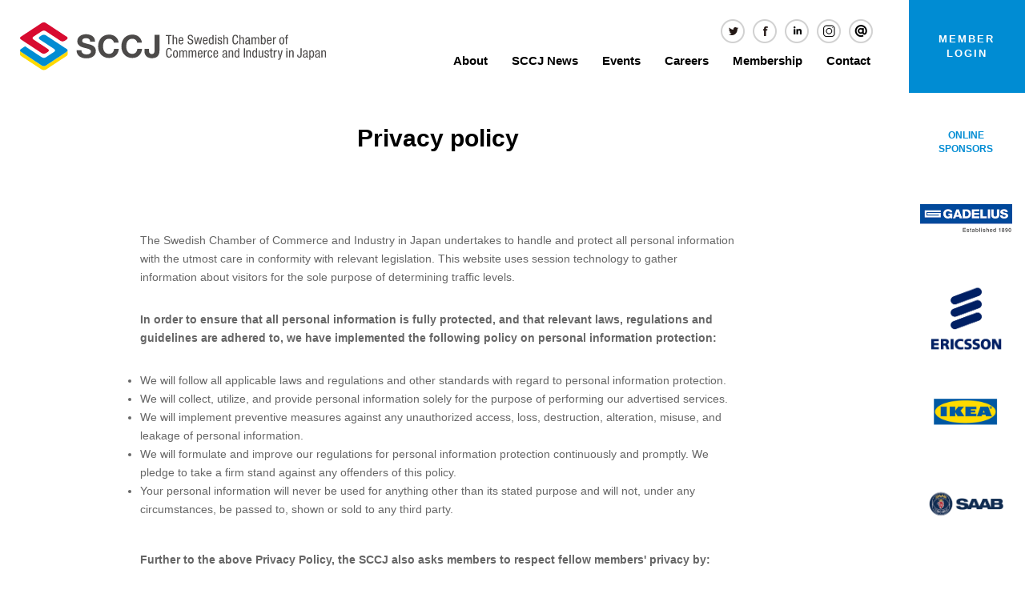

--- FILE ---
content_type: text/html; charset=UTF-8
request_url: https://www.sccj.org/policy
body_size: 10750
content:


<!-- THEME DEBUG -->
<!-- THEME HOOK: 'html' -->
<!-- FILE NAME SUGGESTIONS:
   * html--node--144.html.twig
   * html--node--%.html.twig
   * html--node.html.twig
   x html.html.twig
-->
<!-- BEGIN OUTPUT from 'core/themes/stable/templates/layout/html.html.twig' -->
<!DOCTYPE html>
<html lang="en" dir="ltr" prefix="content: http://purl.org/rss/1.0/modules/content/  dc: http://purl.org/dc/terms/  foaf: http://xmlns.com/foaf/0.1/  og: http://ogp.me/ns#  rdfs: http://www.w3.org/2000/01/rdf-schema#  schema: http://schema.org/  sioc: http://rdfs.org/sioc/ns#  sioct: http://rdfs.org/sioc/types#  skos: http://www.w3.org/2004/02/skos/core#  xsd: http://www.w3.org/2001/XMLSchema# ">
  <head>
    <meta charset="utf-8" />
<script>(function(i,s,o,g,r,a,m){i["GoogleAnalyticsObject"]=r;i[r]=i[r]||function(){(i[r].q=i[r].q||[]).push(arguments)},i[r].l=1*new Date();a=s.createElement(o),m=s.getElementsByTagName(o)[0];a.async=1;a.src=g;m.parentNode.insertBefore(a,m)})(window,document,"script","https://www.google-analytics.com/analytics.js","ga");ga("create", "UA-32849151-1", {"cookieDomain":"auto"});ga("set", "anonymizeIp", true);ga("send", "pageview");</script>
<meta name="title" content="Pocily and Act on specified commercial transactions | Swedish Chamber of Commerce and Industry in Japan SCCJ" />
<link rel="canonical" href="https://www.sccj.org/policy" />
<meta name="description" content="Privacy policy







The Swedish Chamber of Commerce and Industry in Japan undertakes to handle and protect all personal information with the utmost care in conformity with relevant legislation. This website uses session technology to gather information about visitors for the sole purpose of determining traffic levels.

 " />
<meta name="Generator" content="Drupal 8 (https://www.drupal.org)" />
<meta name="MobileOptimized" content="width" />
<meta name="HandheldFriendly" content="true" />
<meta name="viewport" content="width=device-width, initial-scale=1.0" />
<meta name="robots" content="index" />
<link rel="shortcut icon" href="/sites/default/files/favicon.ico" type="image/vnd.microsoft.icon" />
<link rel="alternate" hreflang="en" href="https://www.sccj.org/policy" />
<link rel="revision" href="/policy" />

    <title>Pocily and Act on specified commercial transactions | Swedish Chamber of Commerce and Industry in Japan SCCJ</title>
    <style media="all">
@import url("/core/themes/stable/css/system/components/ajax-progress.module.css?t808at");
@import url("/core/themes/stable/css/system/components/align.module.css?t808at");
@import url("/core/themes/stable/css/system/components/autocomplete-loading.module.css?t808at");
@import url("/core/themes/stable/css/system/components/fieldgroup.module.css?t808at");
@import url("/core/themes/stable/css/system/components/container-inline.module.css?t808at");
@import url("/core/themes/stable/css/system/components/clearfix.module.css?t808at");
@import url("/core/themes/stable/css/system/components/details.module.css?t808at");
@import url("/core/themes/stable/css/system/components/hidden.module.css?t808at");
@import url("/core/themes/stable/css/system/components/item-list.module.css?t808at");
@import url("/core/themes/stable/css/system/components/js.module.css?t808at");
@import url("/core/themes/stable/css/system/components/nowrap.module.css?t808at");
@import url("/core/themes/stable/css/system/components/position-container.module.css?t808at");
@import url("/core/themes/stable/css/system/components/progress.module.css?t808at");
@import url("/core/themes/stable/css/system/components/reset-appearance.module.css?t808at");
@import url("/core/themes/stable/css/system/components/resize.module.css?t808at");
@import url("/core/themes/stable/css/system/components/sticky-header.module.css?t808at");
@import url("/core/themes/stable/css/system/components/system-status-counter.css?t808at");
@import url("/core/themes/stable/css/system/components/system-status-report-counters.css?t808at");
@import url("/core/themes/stable/css/system/components/system-status-report-general-info.css?t808at");
@import url("/core/themes/stable/css/system/components/tabledrag.module.css?t808at");
@import url("/core/themes/stable/css/system/components/tablesort.module.css?t808at");
@import url("/core/themes/stable/css/system/components/tree-child.module.css?t808at");
@import url("/modules/fancy_login/css/fancy_login.css?t808at");
</style>
<style media="all">
@import url("/themes/sccj/css/simplePagination.css?t808at");
@import url("/themes/sccj/css/style.css?t808at");
@import url("/themes/sccj/css/bootstrap.min.css?t808at");
@import url("/themes/sccj/css/header.css?t808at");
@import url("/themes/sccj/css/main.css?t808at");
@import url("/themes/sccj/css/news.css?t808at");
@import url("/themes/sccj/css/owl.carousel.min.css?t808at");
@import url("/themes/sccj/css/owl.theme.default.min.css?t808at");
@import url("/themes/sccj/font-awesome/css/font-awesome.min.css?t808at");
@import url("/themes/sccj/css/slider.css?t808at");
@import url("/themes/sccj/css/news-block.css?t808at");
@import url("/themes/sccj/css/event.css?t808at");
</style>

    
<!--[if lte IE 8]>
<script src="/core/assets/vendor/html5shiv/html5shiv.min.js?v=3.7.3"></script>
<![endif]-->

    <meta property="og:image" content="http://www.sccj.org/themes/sccj/images/logo-message.png" />
  </head>
  <body>
        <a href="#main-content" class="visually-hidden focusable">
      Skip to main content
    </a>
    
    

<!-- THEME DEBUG -->
<!-- THEME HOOK: 'off_canvas_page_wrapper' -->
<!-- BEGIN OUTPUT from 'core/themes/stable/templates/content/off-canvas-page-wrapper.html.twig' -->
  <div class="dialog-off-canvas-main-canvas" data-off-canvas-main-canvas>
    

<!-- THEME DEBUG -->
<!-- THEME HOOK: 'page' -->
<!-- FILE NAME SUGGESTIONS:
   * page--node--144.html.twig
   * page--node--%.html.twig
   * page--node.html.twig
   x page.html.twig
-->
<!-- BEGIN OUTPUT from 'themes/sccj/page.html.twig' -->
<div class="loading">
    <img src="/themes/sccj/images/loader.gif">
</div>
<div id="fb-root"></div>
<div class="container">

  <header role="banner" class="header" id="header">
      <div class="row pt0 mlr0 block-header">
  <div class="area-menu-sp sp">
    <div class="menu-sp">
      <div id="menu_button" class="toggleMenu">
        <span></span>
        <span></span>
        <span></span>
        <span></span>
      </div>
    </div>
  </div>
  <div class="col-md-5 logo-area pc">
    <a id="logo" href="/" title="Home" rel="home">
            <img src="/sites/default/pictures/logo.svg" alt="Home" class=""/>
        </a>
  </div>

  <div class="header_right">
    <div class="col-md-5 logo-area sp">
      <a id="logo" href="/" title="Home" rel="home">
                <img src="/sites/default/pictures/logo.svg" alt="Home"/>
            </a>
    </div>
                                                                                                                                                                                                                                                                                                                                        
            <input type="hidden" value="" id="id_current_user">
        <div class="col-md-5 menu-area">
                <div class="social pc">
            <a href="https://twitter.com/swechamjp" target="_blank" title="Twitter" class="icon-twitter"><img src="/sites/default/pictures/icon-twitter.png"/></a>
            <a href="https://www.facebook.com/thesccj/" target="_blank" title="Facebook" class="icon-facebook"><img src="/sites/default/pictures/icon-face.png"/></a>
            <a href="https://www.linkedin.com/company/thesccj/" target="_blank" class="icon-facebook" title="LinkedIn"><img src="/sites/default/pictures/icon-in.png"/></a>
            <a href="https://www.instagram.com/thesccj/" target="_blank" class="icon-facebook" title="LinkedIn"><img src="/sites/default/pictures/icon-insta.png"/></a>
            <a href="line://ti/p/@cmr2996k" target="_blank" title="Line"><img src="/sites/default/pictures/icon-line.png" class="icon-in"/></a>
            
          </div>
          <div class="menu menu-pc">
            <ul class="main-menu main-menu-logout">
                            <li id="menu-about" class="menu-first"><a href="/about-sccj">About</a>
                <ul class="sub-menu">
                  <li class="sub-menu-first"><a href="/about-sccj">About the SCCJ</a></li>
                  <li><a href="/link-and-resource">Links &amp; resources</a></li>
                  <li><a href="/member-list"> Member list</a></li>
                  <li class="active-menu-last"><a href="/about/news-letter-subscription">Newsletter subscription</a></li>
                </ul>
              </li>
              <li class="menu-th2"><a href="#">SCCJ News</a>
                <ul class="sub-menu">
                  <li class="sub-menu-first"><a href="/news-list">All news</a></li>
                  <li><a href="/category/feature">Features</a></li>
                  <li><a href="/category/form-sccj">From SCCJ</a></li>
                  <li><a href="/category/business-trade">Business &amp; trade</a></li>
                  <li class="active-menu-last"><a href="/category/career">Careers</a></li>
                </ul>
              </li>
              <li class="menu-th3"><a href="#">Events</a>
                <ul class="sub-menu">
                  <li class="sub-menu-first"><a href="/events">Event list</a></li>
                  <li class="active-menu-last"><a href="/past-events">Past events</a></li>
                </ul>
              </li>
              <li class="menu-th4"><a href="/careers">Careers</a>
                <ul class="sub-menu sub-menu-career">
                  <li class="sub-menu-first"><a href="/career-engine">CareerEngine™</a></li>
                  <li class="active-menu-last"><a href="/open-position">Open positions</a></li>
                </ul>
              </li>
              <li class="menu-th5"><a href="#">Membership</a>
                <ul class="sub-menu">
                  <li class="sub-menu-first"><a href="/become-member">Become a member</a></li>
                  <li><a href="/member-list">Member list</a></li>
                  <li><a href="/become-sponsor">Become an online sponsor</a></li>
                </ul>
              </li>
              <li class="menu-th6"><a href="#">Contact</a>
                <ul class="sub-menu">
                  <li class="sub-menu-first"><a href="/contact">Contact</a></li>
                  <li class="active-menu-last"><a href="/contact/news-letter-subscription">Newsletter subscription</a></li>
                </ul>
              </li>
                          </ul>

          </div>
        </ul>
      </div>
            <div class="col-md-2 pc pl0-pr0"><a href="/user/login" class="btn01 login-area login logout-pc">MEMBER LOGIN</a></div>
      <div class="col-md-2 login-area login sp">
        <a href="/user/login" class="btn01">
                    <img src="/sites/default/pictures/login.svg" class="logout-sp-1" alt="Log in">
                </a>
      </div>
          </div>
  </div>
  <div id="gnav">
    <ul class="nav">
      <li class="nav05">
        <span class="parent">About</span>
        <ul class="sub">
          <li><a href="/about-sccj">About the SCCJ</a></li>
          <li><a href="/link-and-resource">Links & resources</a></li>
          <li><a href="/member-list"> Member list</a></li>
          <li><a href="/about/news-letter-subscription">Newsletter subscription</a></li>
        </ul>
      </li>
      <li class="nav05">
        <span class="parent">SCCJ News</span>
        <ul class="sub">
          <li><a href="/news-list">All News</a></li>
          <li><a href="/category/feature">Features</a></li>
          <li><a href="/category/form-sccj">From SCCJ</a></li>
          <li><a href="/category/business-trade">Business & trade</a></li>
          <li><a href="/category/career">Careers</a></li>
        </ul>
      </li>
      <li class="nav05">
        <span class="parent">Events</span>
        <ul class="sub">
          <li><a href="/events">Event list</a></li>
          <li><a href="/past-events">Past events</a></li>
        </ul>
      </li>
      <li class="nav05">
        <span class="parent">Careers</span>
        <ul class="sub">
          <li><a href="/career-engine">CareerEngine™</a></li>
          <li><a href="/open-position">Open positions</a></li>
        </ul>
      </li>
      <li class="nav05">
        <span class="parent">Membership</span>
        <ul class="sub">
          <li><a href="/become-member">Become a member</a></li>
          <li><a href="/member-list">Member list</a></li>
          <li><a href="/become-sponsor">Become an online sponsor</a></li>
        </ul>
      </li>
      <li class="nav05">
        <span class="parent">Contact</span>
        <ul class="sub">
          <li><a href="/contact">Contact</a></li>
          <li><a href="/contact/news-letter-subscription">Newsletter subscription</a></li>
        </ul>
      </li>
          </ul>
    <div class="nav">
      
      <div class="social-icon">
        <a href="https://twitter.com/swechamjp" target="_blank" title="Twitter" class="icon-twitter"><img src="/sites/default/pictures/icon-twitter.png"/></a>
        <a href="https://www.facebook.com/thesccj/" target="_blank" title="Facebook" class="icon-facebook"><img src="/sites/default/pictures/icon-face.png"/></a>
        <a href="https://www.linkedin.com/company/thesccj/" target="_blank" class="icon-facebook" title="LinkedIn"><img src="/sites/default/pictures/icon-in.png"/></a>
        <a href="https://www.instagram.com/thesccj/" target="_blank" class="icon-facebook" title="LinkedIn"><img src="/sites/default/pictures/icon-insta.png"/></a>
        <a href="line://ti/p/@cmr2996k" target="_blank" title="Line"><img src="/sites/default/pictures/icon-line.png"/></a>
      </div>
    </div>
  </div>
  <script type="application/json" data-drupal-selector="drupal-settings-json">
    {
      "ckeditor": {
        "timestamp": "p8z101"
      },
      "editor": {
        "formats": {
          "basic_html": {
            "format": "basic_html",
            "editor": "ckeditor",
            "editorSettings": {
              "allowedContent": {
                "*": {
                  "attributes": "lang,dir",
                  "styles": false,
                  "classes": false
                },
                "a": {
                  "attributes": "href,hreflang",
                  "styles": false,
                  "classes": false
                },
                "blockquote": {
                  "attributes": "cite",
                  "styles": false,
                  "classes": false
                },
                "br": {
                  "attributes": false,
                  "styles": false,
                  "classes": false
                },
                "cite": {
                  "attributes": false,
                  "styles": false,
                  "classes": false
                },
                "code": {
                  "attributes": false,
                  "styles": false,
                  "classes": false
                },
                "dd": {
                  "attributes": false,
                  "styles": false,
                  "classes": false
                },
                "dl": {
                  "attributes": false,
                  "styles": false,
                  "classes": false
                },
                "dt": {
                  "attributes": false,
                  "styles": false,
                  "classes": false
                },
                "em": {
                  "attributes": false,
                  "styles": false,
                  "classes": false
                },
                "h2": {
                  "attributes": "id",
                  "styles": false,
                  "classes": false
                },
                "h3": {
                  "attributes": "id",
                  "styles": false,
                  "classes": false
                },
                "h4": {
                  "attributes": "id",
                  "styles": false,
                  "classes": false
                },
                "h5": {
                  "attributes": "id",
                  "styles": false,
                  "classes": false
                },
                "h6": {
                  "attributes": "id",
                  "styles": false,
                  "classes": false
                },
                "img": {
                  "attributes": "src,alt,height,width,data-entity-type,data-entity-uuid,data-align,data-caption",
                  "styles": false,
                  "classes": false
                },
                "li": {
                  "attributes": false,
                  "styles": false,
                  "classes": false
                },
                "ol": {
                  "attributes": "start,type",
                  "styles": false,
                  "classes": false
                },
                "p": {
                  "attributes": false,
                  "styles": false,
                  "classes": false
                },
                "span": {
                  "attributes": false,
                  "styles": false,
                  "classes": false
                },
                "strong": {
                  "attributes": false,
                  "styles": false,
                  "classes": false
                },
              },
              "contentsCss": [
                "\/core\/modules\/ckeditor\/css\/ckeditor-iframe.css",
                "\/core\/modules\/system\/css\/components\/align.module.css",
                "\/core\/modules\/filter\/css\/filter.caption.css",
                "\/core\/modules\/ckeditor\/css\/plugins\/drupalimagecaption\/ckeditor.drupalimagecaption.css"
              ],
              "customConfig": "",
              "disableNativeSpellChecker": false,
              "disallowedContent": {
                "*": {
                  "attributes": "on*"
                }
              },
              "drupalExternalPlugins": {
                "drupalimage": "\/core\/modules\/ckeditor\/js\/plugins\/drupalimage\/plugin.js",
                "drupalimagecaption": "\/core\/modules\/ckeditor\/js\/plugins\/drupalimagecaption\/plugin.js",
                "drupallink": "\/core\/modules\/ckeditor\/js\/plugins\/drupallink\/plugin.js"
              },
              "drupalImageCaption_alignFilterEnabled": true,
              "drupalImageCaption_captionFilterEnabled": true,
              "drupalImageCaption_captionPlaceholderText": "Enter caption here",
              "drupalImage_dialogTitleAdd": "Insert Image",
              "drupalImage_dialogTitleEdit": "Edit Image",
              "drupalLink_dialogTitleAdd": "Add Link",
              "drupalLink_dialogTitleEdit": "Edit Link",
              "entities": false,
              "extraPlugins": "drupalimage,drupalimagecaption,drupallink",
              "format_tags": "p;h2;h3;h4;h5;h6",
              "image2_alignClasses": [
                "align-left",
                "align-center",
                "align-right"
              ],
              "image2_captionedClass": "caption caption-img",
              "justifyClasses": [
                "text-align-left",
                "text-align-center",
                "text-align-right",
                "text-align-justify"
              ],
              "language": "en",
              "pasteFromWordPromptCleanup": true,
              "resize_dir": "vertical",
              "stylesSet": false,
              "toolbar": [
                {
                  "name": "Formatting",
                  "items": [
                    "Bold",
                    "Italic"
                  ]
                },
                {
                  "name": "Linking",
                  "items": [
                    "DrupalLink",
                    "DrupalUnlink"
                  ]
                },
                {
                  "name": "Lists",
                  "items": [
                    "BulletedList",
                    "NumberedList"
                  ]
                },
                {
                  "name": "Media",
                  "items": [
                    "Blockquote",
                    "DrupalImage"
                  ]
                },
                {
                  "name": "Tools",
                  "items": [
                    "Source"
                  ]
                },
                "\/"
              ]
            },
            "editorSupportsContentFiltering": true,
            "isXssSafe": false
          },
          "full_html": {
            "format": "full_html",
            "editor": "ckeditor",
            "editorSettings": {
              "allowedContent": true,
              "contentsCss": [
                "\/core\/modules\/ckeditor\/css\/ckeditor-iframe.css",
                "\/core\/modules\/system\/css\/components\/align.module.css",
                "\/core\/modules\/filter\/css\/filter.caption.css",
                "\/core\/modules\/ckeditor\/css\/plugins\/drupalimagecaption\/ckeditor.drupalimagecaption.css"
              ],
              "customConfig": "",
              "disableNativeSpellChecker": false,
              "disallowedContent": false,
              "drupalExternalPlugins": {
                "drupalimage": "\/core\/modules\/ckeditor\/js\/plugins\/drupalimage\/plugin.js",
                "drupalimagecaption": "\/core\/modules\/ckeditor\/js\/plugins\/drupalimagecaption\/plugin.js",
                "drupallink": "\/core\/modules\/ckeditor\/js\/plugins\/drupallink\/plugin.js"
              },
              "drupalImageCaption_alignFilterEnabled": true,
              "drupalImageCaption_captionFilterEnabled": true,
              "drupalImageCaption_captionPlaceholderText": "Enter caption here",
              "drupalImage_dialogTitleAdd": "Insert Image",
              "drupalImage_dialogTitleEdit": "Edit Image",
              "drupalLink_dialogTitleAdd": "Add Link",
              "drupalLink_dialogTitleEdit": "Edit Link",
              "entities": false,
              "extraPlugins": "drupalimage,drupalimagecaption,drupallink",
              "format_tags": "p;h1;h2;h3;h4;h5;h6;pre",
              "image2_alignClasses": [
                "align-left",
                "align-center",
                "align-right"
              ],
              "image2_captionedClass": "caption caption-img",
              "justifyClasses": [
                "text-align-left",
                "text-align-center",
                "text-align-right",
                "text-align-justify"
              ],
              "language": "en",
              "pasteFromWordPromptCleanup": true,
              "resize_dir": "vertical",
              "stylesSet": false,
              "toolbar": [
                {
                  "name": "Formatting",
                  "items": [
                    "Bold",
                    "Italic",
                    "Strike",
                    "Superscript",
                    "Subscript",
                    "-",
                    "RemoveFormat"
                  ]
                },
                {
                  "name": "Linking",
                  "items": [
                    "DrupalLink",
                    "DrupalUnlink"
                  ]
                },
                {
                  "name": "Lists",
                  "items": [
                    "BulletedList",
                    "NumberedList"
                  ]
                },
                {
                  "name": "Media",
                  "items": [
                    "Blockquote",
                    "DrupalImage",
                    "Table",
                    "HorizontalRule"
                  ]
                },
                {
                  "name": "Block Formatting",
                  "items": [
                    "Format"
                  ]
                },
                {
                  "name": "Tools",
                  "items": [
                    "ShowBlocks",
                    "Source"
                  ]
                },
                "\/"
              ]
            },
            "editorSupportsContentFiltering": true,
            "isXssSafe": false
          }
        }
      }
    }
  </script>
</div>  </header>

  <div class="row pt0 mlr0">
      <div class="col-md-10 main-content">
          
                <section id="main" class="main" role="main">
          <a id="main-content"></a>
            <div class="row pt0 mlr0">
               

<!-- THEME DEBUG -->
<!-- THEME HOOK: 'region' -->
<!-- FILE NAME SUGGESTIONS:
   * region--content.html.twig
   x region.html.twig
-->
<!-- BEGIN OUTPUT from 'core/themes/stable/templates/layout/region.html.twig' -->
  <div>
    

<!-- THEME DEBUG -->
<!-- THEME HOOK: 'node' -->
<!-- FILE NAME SUGGESTIONS:
   * node--144--full.html.twig
   * node--144.html.twig
   * node--page--full.html.twig
   * node--page.html.twig
   * node--full.html.twig
   x node.html.twig
-->
<!-- BEGIN OUTPUT from 'themes/sccj/template/node.html.twig' -->

    <article data-history-node-id="144" role="article" about="/policy" typeof="schema:WebPage">
        
                

<!-- THEME DEBUG -->
<!-- THEME HOOK: 'rdf_metadata' -->
<!-- BEGIN OUTPUT from 'core/themes/stable/templates/misc/rdf-metadata.html.twig' -->
  <span property="schema:name" content="Pocily and Act on specified commercial transactions" class="hidden"></span>

<!-- END OUTPUT from 'core/themes/stable/templates/misc/rdf-metadata.html.twig' -->



                <h1>

<!-- THEME DEBUG -->
<!-- THEME HOOK: 'field' -->
<!-- FILE NAME SUGGESTIONS:
   * field--node--title--page.html.twig
   x field--node--title.html.twig
   * field--node--page.html.twig
   * field--title.html.twig
   * field--string.html.twig
   * field.html.twig
-->
<!-- BEGIN OUTPUT from 'core/themes/stable/templates/field/field--node--title.html.twig' -->
<span property="schema:name">Pocily and Act on specified commercial transactions</span>

<!-- END OUTPUT from 'core/themes/stable/templates/field/field--node--title.html.twig' -->

</h1>

        
        <div>
            

<!-- THEME DEBUG -->
<!-- THEME HOOK: 'field' -->
<!-- FILE NAME SUGGESTIONS:
   * field--node--body--page.html.twig
   * field--node--body.html.twig
   * field--node--page.html.twig
   * field--body.html.twig
   * field--text-with-summary.html.twig
   x field.html.twig
-->
<!-- BEGIN OUTPUT from 'core/themes/stable/templates/field/field.html.twig' -->

            <div property="schema:text"><div class="block-page">
<div class="row">
<div class="col-md-12 tac title-top">
<h2>Privacy policy</h2>
</div>
</div>
</div>

<div class="row become-block-text block-text">
<div class="col-md-12">
<div class="text-first tac">
<p class="dynamic-content1">The Swedish Chamber of Commerce and Industry in Japan undertakes to handle and protect all personal information with the utmost care in conformity with relevant legislation. This website uses session technology to gather information about visitors for the sole purpose of determining traffic levels.</p>

<p> </p>

<p class="dynamic-content1"><strong>In order to ensure that all personal information is fully protected, and that relevant laws, regulations and guidelines are adhered to, we have implemented the following policy on personal information protection:</strong></p>

<p> </p>

<ul style="list-style-type:disc"><li class="dynamic-content1">We will follow all applicable laws and regulations and other standards with regard to personal information protection.</li>
	<li class="dynamic-content1">We will collect, utilize, and provide personal information solely for the purpose of performing our advertised services.</li>
	<li class="dynamic-content1">We will implement preventive measures against any unauthorized access, loss, destruction, alteration, misuse, and leakage of personal information.</li>
	<li class="dynamic-content1">We will formulate and improve our regulations for personal information protection continuously and promptly. We pledge to take a firm stand against any offenders of this policy.</li>
	<li class="dynamic-content1">Your personal information will never be used for anything other than its stated purpose and will not, under any circumstances, be passed to, shown or sold to any third party.</li>
</ul><p> </p>

<p class="dynamic-content1"><strong>Further to the above Privacy Policy, the SCCJ also asks members to respect fellow members' privacy by:</strong></p>

<p> </p>

<ul style="list-style-type:disc"><li class="dynamic-content1">not sharing the personal data in the print and / or online membership directories with non-members, including with colleagues in the same company who are not enrolled in the SCCJ.</li>
	<li class="dynamic-content1">not sharing your SCCJ Member password with others and by changing the password when there is a possibility it has been compromised.</li>
	<li class="dynamic-content1">not using SCCJ data for general solicitation purposes or for broadcast messaging.always clearly identifying yourself and the purpose of the contact upfront.</li>
	<li class="dynamic-content1">contacting office@sccj.org when someone is believed to be misusing SCCJ member data and/or collect.</li>
</ul><p class="dynamic-content1">To report incidents that you believe involve improper solicitation or use of member data, write to office@sccj.org.</p>

<p class="dynamic-content1"> </p>

<p class="dynamic-content1"><strong>Use of Cookies</strong></p>

<p class="dynamic-content1"> </p>

<p class="dynamic-content1">On this site, cookies are sometimes used to control the content displayed and/or collect information on which areas have been browsed. The web server transfers the cookies to your computer, where they are stored. We do not, however, use cookies to identify you personally or to track your access of websites other than this one. Cookies do not damage your computer. If you prefer, you can set your computer to reject cookies.</p>

<p class="dynamic-content1"> </p>

<p class="dynamic-content1">June 16, 2021</p>

<p class="dynamic-content1">The Swedish Chamber of Commerce and Industry in Japan</p>

<p class="dynamic-content1"> </p>

<div class="block-page">
<div class="row">
<div class="col-md-12 tac title-top">
<h2>Act on specified commercial transactions</h2>
</div>
</div>
</div>

<div class="row become-block-text block-text">
<div class="col-md-12">
<div class="text-first tac">
<p><strong><u>Legal Name</u></strong><br />
The Swedish Chamber of Commerce and Industry in Japan (SCCJ)</p>

<p><u><strong>Address</strong></u><br />
c/o Embassy of Sweden 1-10-3-603, Roppongi, Minato-ku, Tokyo 106-0032</p>

<p><u><strong>Phone</strong></u><br />
03-5562-5140</p>

<p><u><strong>Email Address</strong></u><br />
office@sccj.org</p>

<p><u><strong>Head of Operations</strong></u><br />
Martin Koos</p>

<p><u><strong>Additional fees</strong></u><br />
Bank handling charge</p>

<p><u><strong>Refund Policy</strong></u><br />
＜Refunds requested by customers＞<br />
Request before the cancellation deadline: please contact office@sccj.org. Refund will be made after deducting a cancellation fee.<br />
Request after the cancellation deadline: we do not accept any refund request after the deadline.</p>

<p>Cancellation deadline is mentioned on each event page.</p>

<p>＜Refunds for defective goods and services＞<br />
Please contact the secretariat (office@sccj.org). We will refund accordingly.</p>

<p><u><strong>Delivery times</strong></u><br />
If you pay by a credit card, an event ticket is available upon purchase.<br />
If you pay by a bank transfer, an event ticket is available after the secretariat confirms your payment.</p>

<p><u><strong>Accepted payment methods</strong></u><br />
Credit card or via a local bank transfer</p>

<p><u><strong>Payment period</strong></u><br />
Credit card payments are processed immediately, while local bank transfers must be sent by the deadline mentioned on the invoice.</p>

<p><u><strong>Price</strong></u><br />
Event ticket price listed on each event page</p>
</div>
</div>
</div>
</div>
</div>
</div>
</div>
      
<!-- END OUTPUT from 'core/themes/stable/templates/field/field.html.twig' -->



<!-- THEME DEBUG -->
<!-- THEME HOOK: 'links__node' -->
<!-- FILE NAME SUGGESTIONS:
   * links--node.html.twig
   x links.html.twig
-->
<!-- BEGIN OUTPUT from 'core/themes/stable/templates/navigation/links.html.twig' -->

<!-- END OUTPUT from 'core/themes/stable/templates/navigation/links.html.twig' -->


        </div>

    </article>

<!-- END OUTPUT from 'themes/sccj/template/node.html.twig' -->


  </div>

<!-- END OUTPUT from 'core/themes/stable/templates/layout/region.html.twig' -->


            </div>
        </section>
      </div>
      <div class="col-md-2 pl0-pr0 sidebar-sponsor">
          

<!-- THEME DEBUG -->
<!-- THEME HOOK: 'region' -->
<!-- FILE NAME SUGGESTIONS:
   * region--sidebar.html.twig
   x region.html.twig
-->
<!-- BEGIN OUTPUT from 'core/themes/stable/templates/layout/region.html.twig' -->
  <div>
    

<!-- THEME DEBUG -->
<!-- THEME HOOK: 'block' -->
<!-- FILE NAME SUGGESTIONS:
   * block--sponsor.html.twig
   * block--sponsor-block.html.twig
   * block--sponsor.html.twig
   x block.html.twig
-->
<!-- BEGIN OUTPUT from 'core/themes/stable/templates/block/block.html.twig' -->
<div id="block-sponsor">
  
      <h2>Online Sponsors</h2>
    
      

<!-- THEME DEBUG -->
<!-- THEME HOOK: 'sponsor' -->
<!-- BEGIN OUTPUT from 'modules/sccj/frontend/sponsor/templates/sponsor.html.twig' -->
<div  id="custom_blocks_sponsor" class="custom_blocks_sponsor">
            <div class="img img-sponsor">
                                    <a href="http://www.gadelius.com/" target="_blank">
                                    <img src="/file/view/c3BvbnNvci8xNTQxMzMyNjY3LWdhZGVsaXVzLmpwZw==" width="100%" alt="Gadelius"
                         title="Gadelius">
                </a>
                        </div>
            <div class="img img-sponsor">
                                    <a href="https://www.ericsson.com/en" target="_blank">
                                    <img src="/file/view/c3BvbnNvci8xNTQxMzM0NTMwLWVyaWNzc29uLnBuZw==" width="100%" alt="Ericsson"
                         title="Ericsson">
                </a>
                        </div>
            <div class="img img-sponsor">
                                    <a href="https://www.ikea.com/" target="_blank">
                                    <img src="/file/view/c3BvbnNvci8xNjY3ODg0NTk3LUlLRUFfTE9HT18yMDE4WzM5XS5qcGc=" width="100%" alt="IKEA"
                         title="IKEA">
                </a>
                        </div>
            <div class="img img-sponsor">
                                    <a href="https://saab.com/" target="_blank">
                                    <img src="/file/view/c3BvbnNvci8xNTQxMzM0MTc3LSA4MEAyeC5wbmc=" width="100%" alt="SAAB"
                         title="SAAB">
                </a>
                        </div>
            <div class="img img-sponsor">
                                    <a href="https://www.efjapan.co.jp/" target="_blank">
                                    <img src="/file/view/c3BvbnNvci8xNTQxMzMyNDYwLWVmZWR1Y2F0aW9uLnBuZw==" width="100%" alt="EF Education"
                         title="EF Education">
                </a>
                        </div>
            <div class="img img-sponsor">
                                    <a href="https://www.electrolux.co.jp/" target="_blank">
                                    <img src="/file/view/bWVtYmVyLzE2MTgzNzEzNTctRWxlY3Ryb2x1eF9sb2dvX21hc3Rlcl9ibHVlX1JHQi5qcGc=" width="100%" alt="Electrolux (Japan) Limited"
                         title="Electrolux (Japan) Limited">
                </a>
                        </div>
            <div class="img img-sponsor">
                                    <a href="https://www.tetrapak.com" target="_blank">
                                    <img src="/file/view/c3BvbnNvci8xNTQxMzM0NDI0LXRldHJhLnBuZw==" width="100%" alt="Tetra Pak"
                         title="Tetra Pak">
                </a>
                        </div>
            <div class="img img-sponsor">
                                    <a href="https://www.volvocars.com" target="_blank">
                                    <img src="/file/view/c3BvbnNvci8xNjk2MzQyNTYyLXZvbHZvX29ubGluZV9sb2dvMy5wbmc=" width="100%" alt="Volvo Cars"
                         title="Volvo Cars">
                </a>
                        </div>
    </div>
<div class="more btn btn-primary">More</div>
<!-- END OUTPUT from 'modules/sccj/frontend/sponsor/templates/sponsor.html.twig' -->


  </div>

<!-- END OUTPUT from 'core/themes/stable/templates/block/block.html.twig' -->


  </div>

<!-- END OUTPUT from 'core/themes/stable/templates/layout/region.html.twig' -->


      </div>
  </div>
    <img src="/sites/default/pictures/backtotop.svg" class="pagetop">
<div class="row footer mlr0">
    <div class="col-md-12">
        <footer role="contentinfo">
            <p>(C) 2019 the Swedish Chamber of Commerce and Industry in Japan. All rights reserved.  |  <a href="/policy">Privacy Policy</a></p>
        </footer>
    </div>
</div>
</div>

<!-- END OUTPUT from 'themes/sccj/page.html.twig' -->


  </div>

<!-- END OUTPUT from 'core/themes/stable/templates/content/off-canvas-page-wrapper.html.twig' -->


    <div class="region region-page-bottom"><div id="fancy_login_dim_screen"></div><div id="fancy_login_login_box"><div id="fancy_login_form_contents"><a href="#" id="fancy_login_close_button"><img src="/sites/default/pictures/icon-close.png" class="pc"><img src="/sites/default/pictures/icon-close_sp.png" class="sp"></a><div id="fancy_login_user_login_block_wrapper">

<!-- THEME DEBUG -->
<!-- THEME HOOK: 'form' -->
<!-- BEGIN OUTPUT from 'core/themes/stable/templates/form/form.html.twig' -->
<form class="fancy-login-user-login-form" data-drupal-selector="fancy-login-user-login-form" action="/policy" method="post" id="fancy-login-user-login-form" accept-charset="UTF-8">
  <div id="logo_login"><img src="/sites/default/pictures/logo_login.svg"></div><div id="login_title"><p class="login-title">Login to SCCJ Membership</p></div>

<!-- THEME DEBUG -->
<!-- THEME HOOK: 'form_element' -->
<!-- BEGIN OUTPUT from 'core/themes/stable/templates/form/form-element.html.twig' -->
<div class="js-form-item form-item js-form-type-textfield form-item-name js-form-item-name form-no-label">
        

<!-- THEME DEBUG -->
<!-- THEME HOOK: 'input__textfield' -->
<!-- FILE NAME SUGGESTIONS:
   * input--textfield.html.twig
   x input.html.twig
-->
<!-- BEGIN OUTPUT from 'core/themes/stable/templates/form/input.html.twig' -->
<input autocorrect="none" autocapitalize="none" spellcheck="false" data-drupal-selector="edit-name" type="text" id="edit-name" name="name" value="" size="15" maxlength="60" placeholder="ID" class="form-text required" required="required" aria-required="true" />

<!-- END OUTPUT from 'core/themes/stable/templates/form/input.html.twig' -->


        </div>

<!-- END OUTPUT from 'core/themes/stable/templates/form/form-element.html.twig' -->



<!-- THEME DEBUG -->
<!-- THEME HOOK: 'form_element' -->
<!-- BEGIN OUTPUT from 'core/themes/stable/templates/form/form-element.html.twig' -->
<div class="js-form-item form-item js-form-type-password form-item-pass js-form-item-pass form-no-label">
        

<!-- THEME DEBUG -->
<!-- THEME HOOK: 'input__password' -->
<!-- FILE NAME SUGGESTIONS:
   * input--password.html.twig
   x input.html.twig
-->
<!-- BEGIN OUTPUT from 'core/themes/stable/templates/form/input.html.twig' -->
<input data-drupal-selector="edit-pass" type="password" id="edit-pass" name="pass" size="15" maxlength="128" placeholder="Password" class="form-text required" required="required" aria-required="true" />

<!-- END OUTPUT from 'core/themes/stable/templates/form/input.html.twig' -->


        </div>

<!-- END OUTPUT from 'core/themes/stable/templates/form/form-element.html.twig' -->



<!-- THEME DEBUG -->
<!-- THEME HOOK: 'form_element' -->
<!-- BEGIN OUTPUT from 'core/themes/stable/templates/form/form-element.html.twig' -->
<div class="js-form-item form-item js-form-type-checkbox form-item-rememberme js-form-item-rememberme">
        

<!-- THEME DEBUG -->
<!-- THEME HOOK: 'input__checkbox' -->
<!-- FILE NAME SUGGESTIONS:
   * input--checkbox.html.twig
   x input.html.twig
-->
<!-- BEGIN OUTPUT from 'core/themes/stable/templates/form/input.html.twig' -->
<input data-drupal-selector="edit-rememberme" type="checkbox" id="edit-rememberme" name="rememberMe" value="1" class="form-checkbox" />

<!-- END OUTPUT from 'core/themes/stable/templates/form/input.html.twig' -->


        

<!-- THEME DEBUG -->
<!-- THEME HOOK: 'form_element_label' -->
<!-- BEGIN OUTPUT from 'core/themes/stable/templates/form/form-element-label.html.twig' -->
<label for="edit-rememberme" class="option">Remember me</label>
<!-- END OUTPUT from 'core/themes/stable/templates/form/form-element-label.html.twig' -->


      </div>

<!-- END OUTPUT from 'core/themes/stable/templates/form/form-element.html.twig' -->

<div id="text-forgot-password"><p class="text-forgot-password"><a href="/user/password">Forgot ID or Password?</a></p></div><div id="text-become-sccj"><p class="text-become-sccj"><a href="/become-member">HOW TO BECOME A SCCJ MEMBER?</a></p></div>

<!-- THEME DEBUG -->
<!-- THEME HOOK: 'input__hidden' -->
<!-- FILE NAME SUGGESTIONS:
   * input--hidden.html.twig
   x input.html.twig
-->
<!-- BEGIN OUTPUT from 'core/themes/stable/templates/form/input.html.twig' -->
<input autocomplete="off" data-drupal-selector="form-dwcpiy1nqivvsuz8xr4lm9wowkztec6jjvz04tuxdqi" type="hidden" name="form_build_id" value="form-dWCpIY1nQiVvSUZ8XR4LM9WoWkzTec6jjvZ04TUXDqI" />

<!-- END OUTPUT from 'core/themes/stable/templates/form/input.html.twig' -->



<!-- THEME DEBUG -->
<!-- THEME HOOK: 'input__hidden' -->
<!-- FILE NAME SUGGESTIONS:
   * input--hidden.html.twig
   x input.html.twig
-->
<!-- BEGIN OUTPUT from 'core/themes/stable/templates/form/input.html.twig' -->
<input data-drupal-selector="edit-fancy-login-user-login-form" type="hidden" name="form_id" value="fancy_login_user_login_form" />

<!-- END OUTPUT from 'core/themes/stable/templates/form/input.html.twig' -->



<!-- THEME DEBUG -->
<!-- THEME HOOK: 'container' -->
<!-- BEGIN OUTPUT from 'core/themes/stable/templates/form/container.html.twig' -->
<div data-drupal-selector="edit-actions" class="form-actions js-form-wrapper form-wrapper" id="edit-actions">

<!-- THEME DEBUG -->
<!-- THEME HOOK: 'input__submit' -->
<!-- FILE NAME SUGGESTIONS:
   * input--submit.html.twig
   x input.html.twig
-->
<!-- BEGIN OUTPUT from 'core/themes/stable/templates/form/input.html.twig' -->
<input data-drupal-selector="edit-submit-1768819094" type="submit" id="edit-submit-1768819094" name="op" value="LOGIN" class="button js-form-submit form-submit" />

<!-- END OUTPUT from 'core/themes/stable/templates/form/input.html.twig' -->

</div>

<!-- END OUTPUT from 'core/themes/stable/templates/form/container.html.twig' -->


</form>

<!-- END OUTPUT from 'core/themes/stable/templates/form/form.html.twig' -->

</div></div></div></div>
    <script type="application/json" data-drupal-selector="drupal-settings-json">{"path":{"baseUrl":"\/","scriptPath":null,"pathPrefix":"","currentPath":"node\/144","currentPathIsAdmin":false,"isFront":false,"currentLanguage":"en"},"pluralDelimiter":"\u0003","ajaxPageState":{"libraries":"core\/drupal.ajax,core\/html5shiv,core\/jquery.form,fancy_login\/popup,google_analytics\/google_analytics,sccj\/global-css,sccj\/global-js,system\/base","theme":"sccj","theme_token":null},"ajaxTrustedUrl":{"form_action_p_pvdeGsVG5zNF_XLGPTvYSKCf43t8qZYSwcfZl2uzM":true,"\/policy?ajax_form=1":true},"fancyLogin":{"screenFadeColor":"white","screenFadeZIndex":10,"loginBoxBackgroundColor":"white","loginBoxTextColor":"black","loginBoxBorderColor":"black","loginBoxBorderWidth":"3px","loginBoxBorderStyle":"solid","loginPath":"\/user\/login","dimFadeSpeed":null,"boxFadeSpeed":null,"hideObjects":false},"ajax":{"edit-submit-1768819094":{"callback":"fancy_login_user_login_block_ajax_callback","event":"mousedown","keypress":true,"prevent":"click","url":"\/policy?ajax_form=1","dialogType":"ajax","submit":{"_triggering_element_name":"op","_triggering_element_value":"LOGIN"}}},"google_analytics":{"trackOutbound":true,"trackMailto":true,"trackDownload":true,"trackDownloadExtensions":"7z|aac|arc|arj|asf|asx|avi|bin|csv|doc(x|m)?|dot(x|m)?|exe|flv|gif|gz|gzip|hqx|jar|jpe?g|js|mp(2|3|4|e?g)|mov(ie)?|msi|msp|pdf|phps|png|ppt(x|m)?|pot(x|m)?|pps(x|m)?|ppam|sld(x|m)?|thmx|qtm?|ra(m|r)?|sea|sit|tar|tgz|torrent|txt|wav|wma|wmv|wpd|xls(x|m|b)?|xlt(x|m)|xlam|xml|z|zip"},"user":{"uid":0,"permissionsHash":"e0cb69a73e867714190ceeae18bf80f2ed02b65bdb1731d9b23acf26b7980c5b"}}</script>
<script src="/core/assets/vendor/domready/ready.min.js?v=1.0.8"></script>
<script src="/core/assets/vendor/jquery/jquery.min.js?v=3.2.1"></script>
<script src="/core/assets/vendor/jquery-once/jquery.once.min.js?v=2.2.0"></script>
<script src="/core/misc/drupalSettingsLoader.js?v=8.5.4"></script>
<script src="/core/misc/drupal.js?v=8.5.4"></script>
<script src="/core/misc/drupal.init.js?v=8.5.4"></script>
<script src="/modules/fancy_login/js/fancy_login.js?v=8.5.4"></script>
<script src="/core/assets/vendor/jquery-form/jquery.form.min.js?v=3.51"></script>
<script src="/core/misc/progress.js?v=8.5.4"></script>
<script src="/core/misc/ajax.js?v=8.5.4"></script>
<script src="/modules/google_analytics/js/google_analytics.js?v=8.5.4"></script>
<script src="/themes/sccj/js/jquery-3.2.1.js?t808at"></script>
<script src="/themes/sccj/js/jQuery.min.js?t808at"></script>
<script src="/themes/sccj/js/main.js?t808at"></script>
<script src="/themes/sccj/js/bootstrap.min.js?t808at"></script>
<script src="/themes/sccj/js/owl.carousel.min.js?t808at"></script>
<script src="/themes/sccj/js/custom.js?t808at"></script>
<script src="/themes/sccj/js/modernizr.js?t808at"></script>
<script src="/core/modules/editor/js/editor.js?t808at"></script>
<script src="/core/assets/vendor/ckeditor/ckeditor.js?t808at"></script>
<script src="/core/modules/ckeditor/js/ckeditor.js?t808at"></script>

  </body>
</html>

<!-- END OUTPUT from 'core/themes/stable/templates/layout/html.html.twig' -->



--- FILE ---
content_type: text/css
request_url: https://www.sccj.org/themes/sccj/css/main.css?t808at
body_size: 115966
content:
body {
  font-family: HelveticaNeue, Arial, sans-serif ;
}
.video-clip {
  width: 100%;height: 750px; opacity: 0; position: absolute;
}
html, body, div, span, applet, object, iframe, h1, h2, h3, h4, h5, h6, p, blockquote, pre, a, abbr, acronym, address, big, cite, code, del, dfn, em, img, ins, kbd, q, s, samp, small, strike, strong, sub, sup, tt, var, b, u, i, center, dl, dt, dd, ol, ul, li, fieldset, form, label, legend, table, caption, tbody, tfoot, thead, tr, th, td, article, aside, canvas, details, embed, figure, figcaption, footer, header, hgroup, menu, nav, output, ruby, section, summary, time, mark, audio, video {
  font-family: Helvetica, Arial, sans-serif;
}

html {
  font-size: 62.5%;
}

a,
a:visited,
a:hover,
a:link {
  text-decoration: none;
}
#icon-info {
  font-size: 25px;
}
#button-apply {
  float: inherit !important;
  width: auto !important;
  height: auto !important;
  margin: 0 6px 0 0 !important;
  background-color: #008cd3;
  border: 2px solid #008cd3;
  font-weight: bold;
  border-radius: 0;
  font-size: 12px;
  letter-spacing: 1px;
  padding: 12px 44px;
  cursor: pointer;
}
#cancel-button {
  font-size: 12px;
  font-weight: bold;
  background-color: #ffffff;
  border: 2px solid #008cd3;
  border-radius: 0;
  color: #008cd3;
  padding: 12px;
  cursor: pointer;
  letter-spacing: 1px;
}
#career-reset {
  font-size: 12px;
  font-weight: bold;
  background-color: #ffffff;
  border: 2px solid #008cd3;
  border-radius: 0;
  color: #008cd3;
  margin-right: 5px;
  cursor: pointer;
  padding: 12px 25px;
  letter-spacing: 1px;
}
#edit-actions {
  text-align: center;
}
.jumbotron p {
  font-size: 13pt;
  text-align: center;
}

.jumbotron i {
  padding-top: 10px;
  font-size: 60pt;
  color: #689EE8;
}

.jumbotron .col-sm-3 {
  margin-top: 5%;
  text-align: center;
  background-color: #373636;
  color: #FFF;
  margin-left: 6%;
}

.jumbotron .col-sm-3 p {
  margin-top: 15px;
  color: #FFF;
  text-align: center;
  font-size: 11.5pt;
  line-height: 25px;
}

.jumbotron .col-sm-3 a {
  margin-bottom: 10px;
}

.jumbotron .col-sm-3 a:hover {
  text-decoration: none;
  color: #FFF;
}

.jumbotron img {
  margin-top: -10px;
}

#slider {
  margin-top: -20px;
}

#project .container .row {
  margin-top: 6%;
}

#project .container .row a:hover {
  text-decoration: none;
}

#choose h4 {
  color: #3F8BD8
}

#choose h3 {
  margin-bottom: 5%;
}

.frm-profile #cke_42, .frm-profile #cke_41, .frm-career #cke_101, .frm-career #cke_97, .frm-career #cke_46, .frm-career #cke_45 {
  display: none;
}

#choose .col-sm-12 img {
  margin-top: -40px;
}

.block1 {
  padding: 15px 30px 10px 0;
}

.block2 {
  padding: 0 30px 20px 0;
}

.block1 h5 {
  width: 25%;
  padding: 10px 0 10px 0;
  background: #DADBF5;
  text-align: center;
  font-weight: bold;
}

.block1 p,
.block2 p {
  font-weight: bold;
  margin-left: 30px;
}

.block2 h5 {
  width: 40%;
  padding: 10px 0 10px 0;
  background: #DADBF5;
  text-align: center;
  font-weight: bold;
}

h2,
h3 {
  font-weight: bold;
}

.mb-20 {
  margin-bottom: 20px;
}

.nav-tabs-custom {
  margin-bottom: 20px;
  background: #fff;
  border-radius: 3px;
}

.nav-tabs-custom > .nav-tabs {
  margin: 0;
  border-bottom-color: #cccccc;
  border-top-right-radius: 3px;
  border-top-left-radius: 3px;
}

.nav-tabs {
  border-bottom: 2px solid #cccccc;
}

.nav {
  padding-left: 0;
  margin-bottom: 0;
  list-style: none;
}

.nav-tabs-custom > .nav-tabs > li:first-of-type {
  margin-left: 0;
}

.nav-tabs-custom > .nav-tabs > li.active {
  border-bottom: 2px solid #000000;
}

.nav-tabs-custom > .nav-tabs > li {
  border-top: 3px solid transparent;
  margin-bottom: -2px;
  width: 20%;
  text-align: center;
}

.nav-tabs > li {
  float: left;
}

.nav > li {
  position: relative;
  display: block;
}

.nav-tabs-custom > .nav-tabs > li:first-of-type.active > a {
  border-left-color: transparent;
}

.nav-tabs-custom > .nav-tabs > li.active > a {
  border-top-color: transparent;
}

.nav-tabs-custom > .nav-tabs > li.active > a,
.nav-tabs-custom > .nav-tabs > li.active:hover > a {
  background-color: #fff;
  color: #000000;
}

.nav-tabs-custom > .nav-tabs > li > a,
.nav-tabs-custom > .nav-tabs > li > a:hover {
  background: transparent;
  margin: 0;
  border: none;
}

@media (max-width: 410px) {
  .nav-tabs-custom > .nav-tabs > li > a,
  .nav-tabs-custom > .nav-tabs > li > a:hover {
    background: transparent;
    margin: 0;
    border: none;
  }
}

.nav-tabs-custom > .nav-tabs > li > a {
  border-radius: 0;
}

.tab-content .tab-pane p a {
  color: #008cd3;
}

.nav-tabs > li.active > a,
.nav-tabs > li.active > a:focus,
.nav-tabs > li.active > a:hover {
  cursor: default;
  background-color: #fff;
  border: none;
  border-bottom-color: transparent;
}

.nav-tabs > li > a {
  margin-right: 2px;
  line-height: 1.42857143;
  border: 1px solid transparent;
  border-radius: 4px 4px 0 0;
}

.nav > li > a {
  position: relative;
  display: block;
  padding: 15px 0;
  color: #000000;
}

.nav-tabs-custom > .tab-content {
  background: #fff;
  padding: 50px 100px;
  border-bottom-right-radius: 3px;
  border-bottom-left-radius: 3px;
}

.tab-content > .tab-pane {
  display: none;
}

.tab-content > .active {
  display: block;
}

.tab-pane p {
  border-bottom: 1px solid #ccc;
  padding-bottom: 20px;
  margin-bottom: 21px;
}

.tab-large .tab-pane p strong {
  color: #999999;
}

.nav-tabs-custom {
  width: 100%;
  padding-left: 25px;
}

.nav-tabs-custom .nav-tabs li a {
  text-transform: uppercase;
  font-size: 12px;
  font-weight: bold;
  line-height: 3;
  letter-spacing: 0.5px;
}

.tab-large a {
  line-height: 1.5 !important;
}

.block-header-page {
  padding-top: 35px;
  padding-left: 0;
  padding-right: 0;
  margin-left: 2%;
  width: 98%;
}

.block-header-page .col-md-12 {
  padding-top: 25px;
  padding-bottom: 7px;
  padding-right: 0;
  padding-left: 25px;
}

.fl {
  float: left;
  padding-right: 20px;
}

.block-item h3 {
  margin-top: 0;
  margin-bottom: 5px;
}

.block-item {
  padding: 10px 0 10px 0;
}

.row.text-intro-member {
  padding-top: 0;
}

.row.member-directory-title {
  padding-top: 25px;
}

.bold {
  font-weight: bold;
}

.ml-50 {
  margin-left: 50px;
}

.ml-20 {
  margin-left: 20px;
}

input[type="email"] {
  border: 1px solid #DDD;
  width: 50%;
  padding-left: 10px;
  border-radius: 5px;
  margin-top: 15px;
}

.pt15 {
  padding-top: 5px;
}

.pt20 {
  padding-top: 20px;
}

.block-item a {
  color: #000000;
}

.block-item p {
  margin-bottom: 5px;
}

.img-list-member {
  width: 250px;
  height: 150px;
}

.w250 {
  width: 250px;
}

.select-member {
  width: 180px;
  float: right;
}

#select_member {
  width: 100%;
}

.tac {
  text-align: center;
}

.tal {
  text-align: right;
}

.tar {
  text-align: right;
}

.table-title-bold tr td:first-child {
  font-weight: bold;
  width: 20%;
}

.tcolor1 {
  font-weight: bold;
  color: #999999;
  font-size: 12px;
}

.mt-10 {
  margin-top: 10px;
}

.mt-30 {
  margin-top: 30px;
}

.colorTitle {
  font-size: 36px;
  color: #000000;
}

.colorTitle h2 {
  font-size: 36px;
  color: #000000;
}

.feature-logo {
  position: absolute;
  width: auto;
  display: flex;
  top: 266px;
  background: #fff;
  max-width: 90%;
  padding: 17px 20px 10px 15px;
}

.feature-logo-img {
  width: 70px;
  min-width: 70px;
  margin-right: 10px;
}

.feature-logo-img img {
  width: 70px;
}

.feature-photo {
  padding-bottom: 10px;
}

.features {
  padding: 0 0 35px 0 !important;
}

.feature-logo img {
  height: 32px;
  object-fit: cover;
}

.feature-logo p {
  padding-top: 6px;
  font-weight: bold;
  font-size: 17px;
}

.h1,
.h2,
.h3,
h1,
h2,
h3 {
  margin-top: 20px;
  margin-bottom: 20px;
}

.btn02 {
  display: block;
  font-size: 12px;
  background: #337ab7;
  color: #ffffff !important;
  text-align: center;
  /* border: 1px solid #fff; */
  background-size: cover;
  max-width: 300px;
  height: 40px;
  padding-top: 9px;
  text-decoration: none;
  margin-top: 10px;
  font-weight: bold;
  text-transform: uppercase;
}

.pl-10 {
  padding-left: 10px;
}

.table-middle td {
  vertical-align: middle !important;
}

.pt-20 {
  padding-top: 20px !important;
}

.featured_company_image_first {
  height: 450px;
  width: 890px;
  object-fit: cover;
}

.row {
  padding-top: 20px;
}

.featured_company_logo {
  height: 100px;
}

.feature-title h3 {
  margin-top: 0;
  margin-bottom: 5px;
}

.features .row {
  padding: 0;
}

.t-label {
  padding-top: 6px;
  font-weight: bold;
  padding-right: 5px;
}

.block-right,
.block-right .row {
  padding-top: 0;
}

.t-website {
  margin-top: 0 !important;
}

#file_logo,
#file_photo,
#file_avatar {
  display: none;
}

#img_logo_profile,
#img_photo_profile,
#img_avatar_profile {
  cursor: pointer;
  max-height: 150px;
  object-fit: contain;
}

.gold {
  color: yellow;
}

.gold_member {
  padding-top: 0;
}
#career-reset {
  font-weight: bold;
  width: 167px;
  height: 45px;
  padding-top: 14px;
  font-size: 12px;
  letter-spacing: 1px;
  border-radius: inherit;
  margin-bottom: 20px;
  float: left;
  position: relative;
  background-color: #ffffff;
  border: 2px solid #008cd3;
  color: #008cd3;
  transform: translateX(calc(100% + 28vw));
}
#career-reset:hover {
  background-color: #008cd3;
  color: #ffffff;
  border-color: #008cd3;
}
.t-label2 {
  font-size: 25px;
  text-decoration: underline;
  margin-top: 0;
}

.textbox100 input[type="text"],
.textbox100 select {
  width: 100% !important;
}

.textbox100 .row {
  padding-top: 10px;
}

.w100 {
  width: 100%;
  padding-top: 0;
}

input[type="password"] {
  margin-top: 15px !important;
}

#frm-career input,
#frm-career select {
  width: 66.6%;
  margin: 0 0 30px 0;
  height: 50px;
  border-radius: 0;
  float: right;
  box-shadow: none;
}

.frm-career .title-top {
  font-size: 36px;
}

#frm-career label {
  width: 30%;
  text-align: right;
  font-weight: bold;
  margin-top: 16px;
  color: #999999;
  font-size: 12px;
}

#frm-career textarea {
  width: 66.6%;
  float: right;
  border-radius: 0;
}

.txt-lb {
  margin-top: 5px;
}

#frm-career .button {
  width: auto;
}

#frm-career textarea {
  margin-bottom: 20px;
}

#frm-career .js-form-type-textarea.js-form-item-note label {
  width: 27%;
}

#frm-career .row {
  width: 100%;
  padding-top: 0;
  margin-left: 0;
  margin-right: 0;
}

div[role="alert"] {
  color: red !important;
  padding-bottom: 20px;
}

.italic {
  font-style: italic;
}

/*form login css*/

.login-form-image {
  margin-bottom: 20px;
}

.login-form-image img {
  width: 100%;
  height: auto;
  overflow: hidden;
}

#user-login-form {
  width: 100%;
}

/*#user-login-form #edit-name {
	width: 100
}*/

#frm-subscription input[type="text"] {
  width: 304px;
  border-radius: 0;
}

#frm-subscription input[type="email"] {
  margin-top: 0;
  width: 304px;
  border-radius: 0;
}

.fade {
  opacity: 1;
}

#user-form .form-email,
#user-form .form-text {
  display: block;
  width: 50%;
  height: 34px;
  padding: 6px 12px;
  font-size: 14px;
  line-height: 1.42857143;
  color: #555;
  background-color: #fff;
  background-image: none;
  border: 1px solid #ccc;
  border-radius: 4px;
  margin-bottom: 15px;
  -webkit-box-shadow: inset 0 1px 1px rgba(0, 0, 0, .075);
  box-shadow: inset 0 1px 1px rgba(0, 0, 0, .075);
  -webkit-transition: border-color ease-in-out .15s, -webkit-box-shadow ease-in-out .15s;
  -o-transition: border-color ease-in-out .15s, box-shadow ease-in-out .15s;
  transition: border-color ease-in-out .15s, box-shadow ease-in-out .15s;
  margin-top: 0px !important;
}

#user-form .js-form-item-mail {
  margin-bottom: 15px;
  margin-top: 20px;
}

#user-form #edit-submit {
  margin-top: 15px;
}

#user-form #edit-submit,
#user-pass-reset #edit-submit {
  padding-top: 0;
  border: none;
  display: block;
  font-size: 15px;
  background: #337ab7;
  color: #ffffff !important;
  text-align: center;
  /* border: 1px solid #fff; */
  background-size: cover;
  max-width: 100px;
  height: 40px;
  width: 100px;
  border-radius: 5px;
  text-decoration: none;
  margin-top: 10px;
}

/*css for all image*/

img {
  max-width: 100%;
  height: 100%;
  overflow: hidden;
}

.mt-6 {
  margin-top: 6px;
}

.footer {
  padding-top: 30px;
  border-top: 1px solid #cccccc;
  color: #999999;
  font-size: 12px;
  padding-bottom: 30px;
}

.block-item h3,
.feature-title h3 {
  font-size: 18px;
}

.w15 {
  width: 15% !important;
}

.page-about {
  margin-bottom: 100px;
}

.w18 {
  width: 18% !important;
}

.featured_company_image_second {
  height: 100px;
  width: 200px;
  object-fit: cover;
}

.feature-photo img {
  width: 100%;
  height: 200px;
  object-fit: cover;
}

.first-block-profile .col-md-2 {
  width: 23%;
  text-align: right;
}

.first-block-profile .col-md-4 {
  width: 27%;
}

.first-block-profile .row {
  padding-bottom: 10px;
}

.textbox100 .password {
  margin-top: 0 !important;
}

.textbox100 .col-md-2 {
  width: 19%;
  text-align: right;
}

.textbox100 .col-md-4 {
  width: 31%;
}

.block-title {
  padding-bottom: 5px;
}

.block-title h5 {
  padding: 10px 0 10px 0;
  width: 25%;
  background: #DADBF5;
  text-align: center;
  font-weight: bold;
}

.greeting p:last-child {
  font-size: 12px;
}

legend {
  border-bottom: none;
  width: auto;
  margin-bottom: 0;
  padding: 0 5px 0 5px;
}

fieldset {
  padding: .35em .625em 2.75em;
  margin: 0 auto;
  max-width: 695px;
  border: 1px solid silver;
}

.pt0 {
  padding-top: 0;
}

.active-menu > a {
  position: relative;
}

.sub-menu .active-menu {
  background: #d1d1d1;
}

.sub-menu .active-menu a {
  color: #000 !important;
}

.sub-menu a:hover {
  color: #000 !important;
  opacity: 1;
}

.block-info-feature {
  padding-left: 4% !important;
}

.table-member-list td.justify a {
  line-height: 1;
}

@media (max-width: 1130px) {
  .menu-last.active-menu > a:after {
    width: 89%;
    left: 6%;
  }

  .menu-th6.active-menu > a:after {
    left: 11%;
    width: 80%;
  }

  .menu-th5.active-menu > a:after {
    left: 8%;
    width: 85%;
  }

  .menu-th4.active-menu > a:after {
    left: 15%;
    width: 75%;
  }

  .menu-th3.active-menu > a:after {
    left: 14%;
    width: 75%;
  }

  .menu-th2.active-menu > a:after {
    left: 9%;
    width: 84%;
  }

  .menu-first.active-menu > a:after {
    left: 12%;
    width: 78%;
  }
}

@media (max-width: 1200px) {
  .main-menu-logout .menu-th5.active-menu > a:after {
    left: 7%;
    width: 85%;
  }

  .main-menu-logout .menu-th6.active-menu > a:after {
    left: 12%;
    width: 78%;
  }

  .main-menu-logout .menu-th4.active-menu > a:after {
    left: 13%;
    width: 76%;
  }

  .main-menu-logout .menu-th3.active-menu > a:after {
    left: 14%;
    width: 74%;
  }

  .main-menu-logout .menu-th2.active-menu > a:after {
    left: 10%;
    width: 81%;
  }

  .main-menu-logout .menu-first.active-menu > a:after {
    left: 14%;
    width: 74%;
  }
}

.sub-menu .active-menu > a:after {
  width: 85%;
  left: 15px;
}

.main-menu li a:hover {
  color: #999999;
}

#block-sponsor {
  text-align: center;
}

#block-sponsor h2 {
  font-size: 12px;
  color: #008cd3;
  font-weight: bold;
  text-transform: uppercase;
  width: 115px;
  text-align: center;
  margin: 0 auto;
  padding-top: 45px;
  padding-bottom: 10px;
  line-height: 17px;
}

.pt5 {
  padding-top: 5px;
}

.fieldset-sub {
  padding: .35em .625em 1.2em;
}

.pl35 {
  padding-left: 35px;
}

.img.img-sponsor {
  margin: 10px 0 10px 0;
}

.img.img-sponsor img {
  height: auto;
  width: auto;
  object-fit: cover;
}

.hide {
  display: none;
}

.pl0 {
  padding-left: 0;
}

.p0 {
  margin-top: 0;
  margin-bottom: 0;
}

.fancy-login-user-login-form #edit-name {
  background-repeat: no-repeat;
  background-position: 2% center;
}

.fancy-login-user-login-form #edit-pass {
  background-repeat: no-repeat;
  background-position: 2% center;
}

.parent-notification {
  position: fixed;
  bottom: 0;
  right: 2%;
  z-index: 9999999;
}

.alert-notification {
  width: 300px;
  z-index: 9999999;
  height: auto;
  min-height: 80px;
  background: white;
  border: 1px solid #ccc;
  border-radius: 0;
  color: #333;
  box-shadow: #cccccc 5px 5px 10px;
  word-break: break-word;
}

.alert {
  margin-bottom: 10px;
}

.justify {
  text-align: justify;
  word-break: break-word;
}

.block-about .justify {
  text-align: initial;
  letter-spacing: 0.5px;
  line-height: 1.8;
}

@media (max-width: 767px) {
  .block-about .justify {
    line-height: 1.6;
    font-size: 3.7vw;
  }
}

.feature-button {
  padding-right: 15px;
}

.footer {
  text-align: left;
}

.about {
  text-align: justify;
}

.gold_member_detail {
  padding: 11px;
  border: 1px solid #ccc;
  width: 70px;
  text-align: center;
}

.individual_detail {
  padding: 11px;
  border: 1px solid #ccc;
  width: 100px;
  text-align: center;
}

.textbox100 h3 {
  margin: 0;
}

.text-normal {
  font-size: 14px;
  margin-left: 50px;
}

.block-info .col-md-2 {
  text-align: left;
  width: 16.66666667%;
}

.block-info-individual .col-md-2 {
  text-align: left;
  width: 10%;
}

.block-info-individual p {
  margin: 0;
}

a.w100 {
  padding-top: 10px;
}

.remove_logo,
.remove_photo_3,
.remove_photo_2,
.remove_photo_1,
#remove_photo_4,
.remove_avatar {
  padding: 5px;
  max-width: 200px;
  width: auto;
  text-align: center;
  cursor: pointer;
  border-radius: 0;
  clear: both;
  background: #d9534f;
  color: #ffffff;
  margin-top: 10px;
}

.remove_photo_3,
.remove_photo_2,
.remove_photo_1,
.remove_photo_4,
#img_photo_profile_2,
#img_photo_profile_1,
#img_photo_profile_3,
#img_photo_profile_4 {
  cursor: pointer;
}

#img_photo_profile_2,
#img_photo_profile_1,
#img_photo_profile_3,
#img_photo_profile_4 {
  max-height: 170px;
  max-width: 200px;
  border: 1px solid #ccc;
  object-fit: contain;
}

#file_photo_2,
#file_photo_1,
#file_photo_3,
#file_photo_4 {
  display: none;
}

#img_logo_profile,
#img_avatar_profile {
  border: 1px solid #ccc;
  max-width: 200px;
  object-fit: contain;
}

.img-photo {
  height: auto;
}

tr th {
  text-align: center;
  vertical-align: middle;
  background: #ccc;
}

.w3000 {
  width: 3000px;
}

.center {
  text-align: center;
}

.pager__items li a {
  font-size: 14px;
}

.container-fluid {
  padding-left: 0 !important;
}

i,
em {
  font-style: italic;
}

.row-member,
.row-member-sp {
  cursor: pointer;
}

.title-detail {
  font-size: 36px;
  font-weight: bold;
  color: #000000;
}

.info-name {
  font-size: 24px;
  font-weight: bold;
  color: #000;
}

.info-name p {
  margin: 0;
}

.info-logo img {
  width: auto;
  height: auto;
  max-width: 200px;
  max-height: 100px;
  object-fit: contain;
}

.info-industry .text,
.info-business .text {
  font-size: 11px;
  font-weight: bold;
  color: #999999;
}

.info-industry p,
.info-business p {
  font-size: 11px;
  color: #000000;
}

.info-industry-db p,
.info-business-db p {
  font-size: 13px;
}

.info-about div {
  padding: 30px 0 20px 0;
}

.representative {
  padding: 45px 40px 25px 35px;
  background: #f0f0f0;
}

.representative .text {
  font-weight: bold;
  color: #008cd3;
  letter-spacing: 2px;
}

.info-image {
  margin-left: 5%;
  width: 165px;
  height: 200px;
  float: left;
}

.info-base .info-name {
  font-size: 20px;
  padding-bottom: 7px;
}

.info-base {
  float: left;
  margin-top: 20px;
  margin-left: 40px;
  max-width: 65%;
}

.info-base .info-name span {
  font-size: 14px;
}

.info-address {
  color: #000000;
}

.info-tel p {
  font-size: 12px;
  color: #999999;
  font-weight: bold;
}

.info-tel span {
  font-size: 14px;
  color: #000000;
  padding-left: 28px;
}

.btn-index {
  display: flex;
  justify-content: center;
}

.btn-back {
  border: 1px solid #bfbfbf;
  letter-spacing: .1em;
  color: #999999;
  font-weight: bold;
  font-size: 1.2vw;
  display: flex;
  justify-content: center;
  align-items: center;
  padding: 1.05vw 2vw 1vw;
}

.info-name span {
  padding-left: 6px;
}

.info-email span {
  padding-left: 10px;
}

.block-representative {
  padding: 25px 0 20px 2.5%;
}

.pt30 {
  padding-top: 30px;
}

.info-industry p,
.info-business p {
  margin-bottom: 5px;
}

.block-representative-individual .info-base {
  float: none;
  margin-top: 0;
}

.block-representative-individual {
  padding: 20px 0 20px 2.5%;
  margin-right: 0;
  margin-left: 0;
}

@media (min-width: 768px) {
  .detail-corporate {
    padding-left: 3.5%;
  }

  .block-representative.pc {
    padding-left: 0;
  }

  #frm-career label {
    letter-spacing: 1px;
  }
}

.info-website a {
  color: #008cd3;
}

.block-shadow {
  -webkit-box-shadow: 0px 15px 20px -18px rgba(0, 0, 0, 0.1);
  -moz-box-shadow: 0px 15px 20px -18px rgba(0, 0, 0, 0.1);
  box-shadow: 0px 15px 20px -18px rgba(0, 0, 0, 0.1);
  max-width: 600px;
  margin: 0 auto;
  padding-bottom: 70px;
}

.info-about {
  padding: 20px 12% 0 13%;
  word-wrap: break-word;
}

label[for='edit-note'] {
  position: absolute;
}

#frm-career #edit-cancel {
  border: 3px solid #008cd3;
  background-color: #fff;
  color: #008cd3;
  font-weight: bold;
  width: 150px;
  height: 45px;
}

#frm-career #edit-cancel:hover,
#frm-career #edit-submit:hover {
  opacity: 0.7;
}

#frm-career #edit-submit {
  background-color: #008cd3;
  font-weight: bold;
  border: 0;
  width: 235px;
  height: 45px;
  font-size: 12px;
  letter-spacing: 1px;
  margin-bottom: 20px;
  float: left;
  position: relative;
  transform: translateX(calc(100% + 20vw));
}

#frm-career .row:last-child {
  margin-top: 20px;
}

.title-row .colorTitle {
  float: right;
  width: 72%;
}

.text-first {
  border-bottom: 1px dashed #ccc;
  color: #000000;
  padding-bottom: 20px;
  margin-left: 25px;
}

.become-block-text .text-first {
  width: 68%;
  margin: 0 auto;
}

.pb20 {
  padding-bottom: 20px;
}

.title1 {
  font-size: 20px;
  color: #000000;
  font-weight: bold;
}

.color-6 {
  color: #666666;
}

.color-0 {
  color: #000000;
}

.pt20-pb20 {
  padding: 20px 0;
}

.pt20-pb20.italic {
  padding: 20px 0 0 0;
}

.italic {
  font-weight: bold;
}

.block-3-col .block-first {
  width: 31%;
  float: left;
  margin-right: 2%;
}

.block-3-col .block-second {
  width: 33%;
  float: left;
  margin-right: 2%;
}

.block-3-col .block-third {
  width: 31%;
  float: left;
}

.block-3-col .block-text-right p {
  margin: 0;
}

.block-3-col .image {
  float: left;
}

.block-3-col .block-text-right {
  float: left;
  margin-left: 5%;
  width: 68%;
}

.block-3-col .block-second .block-text-right {
  width: 72%;
  margin-left: 3%;
}

.mb30 {
  margin-bottom: 30px !important;
}

.block-text-right .color-6 {
  font-size: 12px;
}

.block-text-right p {
  margin-bottom: 0;
}

.block-3-col {
  padding-left: 4%;
}

.table-become {
  margin: 0 auto;
  width: 72.5%;
  vertical-align: middle !important;
}

@media (min-width: 1280px) and (max-width: 1650px) {
  .table-become {
    width: 73%;
  }
}

@media (min-width: 1651px) {
  .table-become {
    width: 74%;
  }

  .p-corporate-chart {
    width: 76%;
  }
}

.table-become tr td:first-child {
  padding-left: 20px;
  color: #000000;
}

.td-first {
  text-align: left !important;
  vertical-align: middle !important;
}

.background-color-0 {
  background-color: #000000;
}

.background-color-0 .td-first {
  color: #ffffff !important;
}

.background-color-1 {
  background-color: #e0e0e0;
}

.x-large {
  text-align: center;
}

.p-corporate-chart {
  width: 75%;
  margin: 0 auto;
  font-size: 20px;
  font-weight: bold;
  color: #000000;
  padding-left: 20px;
}

.table-become .bold {
  font-size: 12px;
  text-align: center;
}

.pt10 {
  padding-top: 10px;
}

.become-img-first {
  margin-right: 10px;
  width: 19px;
}

.become-member-text {
  width: 81%;
  margin: 0 auto !important;
  font-size: 12px;
}

.become-member-text-content {
  width: 76%;
  margin: 0 auto;
  margin-bottom: 41px;
  padding-left: 25px;
}

.block-table .block-table-become {
  padding-left: 20px !important;
}

@media (max-width: 1020px) {
  .block-table .block-table-become {
    padding-left: 25px !important;
  }
}

.td-empty td {
  padding-top: 0 !important;
  padding-bottom: 0 !important;
}

.td-100 {
  width: 100px;
}

.td-96 {
  width: 96px;
}

.btn-cancel {
  margin-right: 20px;
  border: 3px solid #008cd3;
  background-color: #fff;
  color: #008cd3;
  font-weight: bold;
  width: 150px;
  height: 45px;
  border-radius: 0;
  padding: 10px 0;
  margin-top: 0;
}

.btn-finish {
  background-color: #008cd3;
  font-weight: bold;
  border: 0;
  height: 45px;
  border-radius: 0;
  color: #ffffff;
  margin-top: 0;
  width: 100%;
  max-width: 235px;
}

.row-header p {
  font-size: 36px;
  font-weight: bold;
  color: #000000;
}

.banner-feature {
  position: relative;
}

.banner_featured_company {
  position: absolute;
  width: 103px;
  height: auto;
  float: right;
  right: 2.1%;
  margin-top: -12px;
}

.feature-logo-name .feature-item-logo {
  max-width: 220px;
}

.no-image {
  border: 1px solid #cccccc;
}

.block-about {
  padding: 0 50px 50px 35px;
  border-bottom: 1px dashed;
  margin-bottom: 30px;
}

.featured_company_logo {
  max-height: 63px;
  object-fit: contain;
  width: auto;
}

.feature-open-position {
  font-size: 12px;
  font-weight: bold;
  color: #2348b4;
}

.feature-title-career {
  font-size: 20px;
  font-weight: bold;
  color: #000000;
}

.date {
  font-size: 12px;
  color: #999999;
}

.feature-read-more {
  font-size: 12px;
  font-weight: bold;
  color: #000000;
}

.ml0-mr0 {
  margin-left: 0;
  margin-right: 0;
  padding-left: 0;
  padding-right: 0;
}

.sidebar-sponsor {
  width: 9%;
  right: 26px;
  float: right;
}

@media (max-width: 1700px) {
  .sidebar-sponsor {
    right: 16px;
  }
}

@media (max-width: 1700px) {
  .sidebar-sponsor {
    right: 16px;
  }
}

@media (min-width: 1200px) {
  .container {
    width: 100%;
  }
}

@media (max-width: 1200px) {
  .sidebar-sponsor {
    right: 13px;
  }
}

@media (max-width: 1040px) {
  .sidebar-sponsor {
    right: 10px;
  }
}

@media (max-width: 1000px) {
  .sidebar-sponsor {
    right: 7px;
  }
}

@media (max-width: 992px) {
  .sidebar-sponsor {
    right: 15px;
  }
}

@media (max-width: 950px) {
  .sidebar-sponsor {
    right: 19px;
  }
}

.mb0 {
  margin-bottom: 0;
}

.line:last-child {
  border-top: 2px solid #000000;
  width: 25px;
  margin-left: -45px;
  margin-top: 25px;
}

.feature-button {
  float: right;
  margin-right: 30px;
}

.feature-company_name {
  font-size: 14px !important;
  font-weight: bold;
  color: #000000;
  overflow: hidden;
  display: inline-block;
  text-overflow: ellipsis;
  white-space: nowrap;
}

.feature-info .feature-company_name {
  white-space: unset;
  font-size: 16px !important;
}

.feature-info {
  word-wrap: break-word;
  padding-right: 30px;
  padding-bottom: 15px;
}

.h2-title {
  font-size: 36px;
  color: #000000;
  font-weight: bold;
  position: relative;
}

.h2-title:after {
  position: absolute;
  content: "";
  background: #000000;
  bottom: 2px;
  left: 50%;
  height: 3px;
  width: 50px;
  margin-left: -25px;
  top: 72px;
}

.feature-open-position {
  font-size: 12px;
  font-weight: bold;
  color: #2348b4;
}

.career-position {
  font-size: 30px;
  font-weight: bold;
  color: #000000;
}

.color-9 {
  color: #999999;
}

.btn03 {
  border: 2px solid #008cd3;
  color: #008cd3;
  height: 45px;
  width: 155px !important;
  font-weight: bold;
  padding-top: 10px;
  margin-right: 6px;
  border-radius: 0;
}

.detail-career .btn03 {
  margin-right: 0;
}

.detail-career .btn03:hover {
  background: #008cd3;
  color: #fff;
  opacity: 1;
}

.btn04 {
  color: #ffffff;
  background-color: #008cd3;
  height: 45px;
  width: 155px !important;
  font-weight: bold;
  border-radius: 0;
  padding-top: 10px;
}

.career-title {
  padding-left: 125px;
}

.career-title p {
  margin-bottom: 0;
}

.mt-40 {
  margin-top: 40px;
}

.block-shadow2 {
  padding-bottom: 50px;
  max-width: 100%;
}

.mt-50 {
  margin-top: 50px;
}

.title-top {
  font-size: 46px;
  font-weight: bold;
  color: #000000;
}

.pb40 {
  padding-bottom: 40px;
}

.frm-select select {
  width: 150px;
  height: 50px;
  color: #000000;
  border-radius: 0;
  border: 1px solid #000000;
  margin-right: 10px;
  padding: 8px 34px;
  float: left;
  background: url(/sites/default/pictures/triangle.svg) no-repeat right;
  -webkit-appearance: none;
  background-position-x: 115px;
  background-size: 16px;
}

@media (min-width: 1430px) {
  .logo-area {
    padding-top: 0;
    margin-bottom: 5px;
  }
}

@media (min-width: 1271px) and (max-width: 1429px) {
  .logo-area {
    padding-top: 0;
  }
}

.select-level {
  margin-right: 0 !important;
}

.block-filter {
  padding: 0 20px 0 20px;
  text-align: center;
}

.filter-date {
  width: 400px;
  float: left;
}

.pl0-pr0 {
  padding-left: 0;
  padding-right: 0;
}

.block-job {
  width: 47.5%;
  float: left;
}

.block-featured {
  width: 47.6%;
  float: right;
}

.career-title-feature .title-feature {
  font-weight: bold;
  color: #d70a30;
}

.career-title-feature {
  padding-bottom: 15px;
}

.block-job-feature {
  padding: 45px 0 0 25px;
}

.text-career {
  margin-bottom: 5px;
  padding-top: 0;
}

.text-career .title-top {
  margin-top: 13px;
}

.has_job {
  border-bottom: 1px dashed;
  padding-bottom: 10px;
}

.open-position {
  color: #2348b4;
  font-size: 12px;
  font-weight: bold;
}

@media screen and (min-width: 1200px) {
  .open-position {
    font-size: 1.8rem;
  }
}

.title-job {
  font-weight: bold;
  font-size: 20px;
  color: #000000;
  line-height: 1.2;
}

.has_job p {
  font-size: 22px;
  font-weight: bold;
  color: #000000;
  letter-spacing: 1px;
}

.has_job span {
  font-size: 14px;
  font-weight: normal;
  padding-left: 6px;
  letter-spacing: 2px;
}

.features .feature-photo {
  position: relative;
}

.features .feature-photo .feature-logo {
  background-color: #ffffff;
  width: auto;
  position: absolute;
  padding: 16px 0 5px 20px;
  bottom: -34px;
  max-width: 90%;
}

.features .feature-photo .feature-logo img {
  height: 35px;
  width: 70px;
  float: left;
}

.features .feature-photo .feature-logo .feature-company_name {
  float: left;
  padding-left: 20px;
  padding-right: 10px;
  max-width: 78%;
}

.feature .open-position {
  padding: 35px 0 0 20px;
  margin-bottom: 5px;
}

.features .feature-title,
.features .feature-read-more {
  padding-left: 15px;
}

.features .feature-read-more {
  padding-left: 17px;
}

.features .date-created {
  padding-left: 16px;
  margin-bottom: 3px;
  padding-top: 5px;
}

.features .title-job {
  font-weight: bold;
  font-size: 20px;
  color: #000000;
  margin-bottom: 0;
}

.select-level {
  padding: 8px 40px !important;
}

.oldest,
.latest {
  float: left;
  font-size: 12px;
  font-weight: bold;
  width: 42%;
  border-bottom: 2px solid #cccccc;
  padding-right: 15%;
  padding-bottom: 12px;
  margin: 0;
  letter-spacing: 2px;
}

.filter-date a {
  color: #000000;
}

.filter-date .date {
  float: left;
  width: 16%;
  font-weight: bold;
  padding-right: 7%;
  letter-spacing: 2px;
}

.filter-date {
  padding-left: 30px;
  margin-top: 17px;
}

.oldest.active,
.latest.active {
  border-bottom: 2px solid #000000;
}

#filter_sort {
  display: none;
}

.title-job a {
  color: #000000;
  font-size: 1.95vw;
  line-height: 1.2;
}

@media screen and (min-width: 1200px) {
  .title-job a {
    font-size: 3rem;
  }
}

@media screen and (max-width: 767px) {
  .title-job a {
    font-size: 5.3vw;
    line-height: 1.25;
    letter-spacing: .03em;
  }
}

.features .open-position {
  padding-top: 37px;
  padding-left: 15px;
  margin-bottom: 5px;
}

.event-item .date-time {
  width: 60px;
  float: left;
  margin-right: 20px;
}

@media (min-width: 1301px) and (max-width: 1500px) {
  .features .open-position {
    padding-top: 25px !important;
  }
}

.event-item .event-item-summary {
  float: left;
}

.event-item-time .event-item-time-date {
  margin: 0;
  line-height: 25px;
  margin-top: 14px;
}

.icon-download {
  float: right;
  position: absolute;
  right: 3%;
  top: -4px;
  color: #000000;
}

.icon-download #frm-export {
  margin-top: -6px;
}

.icon-download p {
  font-size: 12px;
  margin: 0;
}

.icon-download .download-pdf,
.icon-download .download-excel,
.icon-download .download-csv {
  margin: 0;
  padding: 0;
  line-height: 0;
}

.filter-member #select_member {
  display: none;
}

.filter-member a {
  color: #000000;
}

.filter-member .corporate,
.filter-member .individual,
.filter-member .honorary {
  float: left;
  font-size: 12px;
  font-weight: bold;
  width: 22%;
  border-bottom: 2px solid #cccccc;
  padding-bottom: 12px;
  margin: 0;
  letter-spacing: 5.5px;
  text-align: center;
}

.filter-member .corporate.active,
.filter-member .individual.active,
.filter-member .honorary.active {
  border-bottom: 2px solid #000000;
}

#filter-industry {
  float: right;
  width: 20%;
  font-size: 12px;
  font-weight: bold;
  color: #000000;
  border-radius: 0;
  border: 1px solid #000000;
  height: 50px;
  background: url(/sites/default/pictures/triangle.svg) no-repeat right;
  -webkit-appearance: none;
  background-position-x: 90%;
  padding-left: 35px;
  position: absolute;
  right: 0%;
  top: -60%;
  background-size: 16px;
}

.filter-category .title {
  float: left;
  width: 10%;
  font-weight: bold;
  color: #999999;
  font-size: 12px;
  letter-spacing: 1.3px;
}

.filter-member {
  position: relative;
  padding-right: 15px;
}

.total-record {
  border-bottom: 1px dashed #837d7b;
  border-style: dotted;
  padding: 33px 0 25px 0;
  text-align: center;
  font-size: 22px;
  color: #000000;
  font-weight: bold;
  margin-right: 0;
  margin-left: 25px;
}

.total-record p {
  letter-spacing: 1.1px;
}

td a {
  color: #008cd3 !important;
}

@media (max-width: 1430px) {
  .table-member-list td a {
    font-size: 12px;
  }

  .table-member-list .td-indus {
    font-size: 12px;
  }
}

.total-record span {
  color: #000000;
  font-size: 14px;
  margin-left: 15px;
  letter-spacing: 2px;
}

.btn-hiring {
  border: 2px solid #008cd3;
  color: #008cd3;
  font-weight: bold;
  border-radius: 0;
  font-size: 10px !important;
  width: 100%;
  padding: 7.5px 6.5px;
  letter-spacing: 1px;
}

.img-list-member {
  max-width: 130px;
  width: auto;
  height: auto;
}

#fancy-login-user-login-form .ajax-progress,
.fancy-login-user-pass .ajax-progress {
  padding-left: 53px;
}

.row-member td {
  padding: 25px 10px !important;
}

select {
  -moz-appearance: none;
  text-indent: 0.01px;
  text-overflow: '';
}

.tr-title:hover {
  background-color: #fff !important;
}

.table-member-list .row-member:nth-child(2) td {
  padding: 20px 0 20px 10px !important;
}

.tr-title td {
  border: none !important;
  letter-spacing: 1px;
}

.w50 {
  width: 50px;
}

.member-list-name {
  color: #000000;
  font-weight: bold;
  font-size: 14px;
  margin-bottom: 0;
}

.greeting-text-first.sp {
  display: block;
}

.greeting-text-first.sp .title-greeting {
  display: block;
  padding-left: 15px;
  text-align: center;
}

.greeting-text .title-greeting.pc {
  display: none;
}

.table-member-list tr td {
  border-bottom: 1px solid #e5e5e5;
  border-top: none !important;
}

.img-about {
  position: relative;
}

.img-about {
  width: 100%;
}

.mission {
  position: relative;
  margin-top: -74px;
  background: #ffffff;
  padding: 35px 65px;
  margin-left: 15.3%;
  width: 69.4%;
  color: #000000;
  margin-bottom: 35px;
}

.mission:after {
  position: absolute;
  content: "";
  background: #000000;
  bottom: 0;
  height: 2px;
  width: 50px;
  -webkit-transform: translateX(-50%);
  -ms-transform: translateX(-50%);
  transform: translateX(-50%);
}

.text-intro-member a {
  color: #008cd3;
}

.mission-text1 {
  font-size: 30px;
  font-weight: bold;
}

.motto {
  text-align: center;
  color: #000000;
  max-width: 600px;
  margin: 0 auto;
}

.motto_text1 {
  font-size: 20px;
  font-weight: bold;
}

.motto_text2 {
  font-size: 30px;
  font-weight: bold;
}

.motto_text3 {
  padding: 0 50px;
  line-height: 24px;
}

.mission p:last-child {
  line-height: 1.8;
  margin: 0;
}

.greeting-text p {
  line-height: 24px;
}

.motto.block-shadow {
  padding-bottom: 35px;
}

.about-block-text1 {
  padding: 40px 4.8vw 40px 7vw;
  border-bottom: 1px solid #cccccc;
  color: #666666;
  margin-right: 0;
}

.dynamic {
  padding: 40px 4.8vw 40px 7vw;
  margin-left: 0;
  margin-right: 0;
}

.dynamic .col-md-12 {
  padding-left: 0;
  padding-right: 0;
}

.title_dynamic {
  font-size: 30px;
  font-weight: bold;
  margin: 0;
  padding-bottom: 8px;
}

.dynamic .bold {
  padding-bottom: 15px;
}

.dynamic-content1 {
  text-align: left;
  margin: 0;
  color: #666666;
  line-height: 1.7;
}

.about-company {
  padding-top: 5px;
}

.about-block-text1 .justify {
  line-height: 1.7;
  text-align: left;
}

.about-swedish-companies {
  margin-top: 17px;
}

.about-japanese-companies {
  margin-top: 15px;
}

.about-company,
.about-swedish-companies,
.about-japanese-companies {
  max-width: 600px;
  margin: 0 auto;
  text-align: center;
}

.about-title-company,
.about-title-swedish-company,
.about-title-swedish-company {
  font-size: 20px;
  font-weight: bold;
  color: #008cd3;
}

.about-swedish-companies,
.about-japanese-companies {
  margin-top: 10px;
}

.about-text1 {
  color: #666666;
  line-height: 24px;
}

.title-greeting {
  font-size: 30px;
  font-weight: bold;
  padding-top: 10px;
  padding-left: 15%;
  padding-bottom: 20px;
}

.greeting-text {
  float: right;
  width: 79%;
  padding-right: 4%;
  padding-bottom: 40px;
}

.about-greeting {
  background-color: #f2f2f2;
  color: #000000;
  margin-top: 43px;
  margin-right: 0;
  margin-left: 0;
}

.greeting {
  width: 15.5%;
  float: left;
  margin-right: 5.5%;
}

.main-content {
  width: 85.4%;
  padding-right: 0;
  padding-left: 0;
  float: left;
}

.filter-company {
  display: inline-block;
}

.paginate .slider-prev {
  left: 25%;
  bottom: unset;
}

.block-page {
  margin-bottom: 80px;
}

.paginate {
  margin-top: 4px;
}

.paginate .slider-next {
  left: 32.3%;
  bottom: unset;
}

.next-prev {
  margin-top: 4px;
}

.header-tr th {
  font-size: 12px;
  font-weight: bold;
  color: #999999;
  text-transform: uppercase;
  background-color: #ffffff;
  vertical-align: middle !important;
  padding: 20px 8px !important;
}

.w2500 {
  width: 3000px;
}

.member-download .row {
  margin-left: 0;
  margin-right: 0;
}

.member-download .col-md-12 {
  padding-right: 0;
  padding-left: 4%;
}

.member-download .title-header {
  font-size: 46px;
  color: #000;
}

.news-summary-short-desc h2,
.news-summary-short-desc h3,
.news-summary-short-desc h4,
.news-summary-short-desc h1 {
  margin: 0px;
  font-size: 12px;
}

.detail-corporate .title-detail {
  margin-top: 8px;
  margin-bottom: 0;
}

.corporate-detail-name {
  padding-top: 0;
}

.detail-corporate .row.pt45 {
  padding-top: 0;
}

.detail-corporate .btn-index {
  margin-top: 30px;
}

.user-pass-reset,
.user-form {
  padding: 20px 40px;
}

.user-form {
  width: 50%;
  margin: 0 auto;
}

#user-form .form-email,
#user-form .form-text {
  width: 100%;
  border-radius: 0;
  box-shadow: none;
}

.career-cancel {
  position: absolute;
  bottom: 100px;
  height: 45px;
  font-size: 12px;
  font-weight: bold;
  background-color: #ffffff;
  border: 2px solid #008cd3;
  border-radius: 0;
  max-width: 150px;
  width: 100%;
  color: #008cd3;
  padding: 12px;
  left: 32%;
  letter-spacing: 1px;
}
.career-reset {
  position: absolute;
  bottom: 100px;
  height: 45px;
  font-size: 12px;
  font-weight: bold;
  background-color: #ffffff;
  border: 2px solid #008cd3;
  border-radius: 0;
  max-width: 150px;
  width: 100%;
  color: #008cd3;
  padding: 12px;
  right: 28%;
  letter-spacing: 1px;
}

.career-cancel:hover {
  background-color: #008cd3;
  color: #ffffff;
  border-color: #008cd3;
}

.header-tr th {
  text-align: left;
}

@media (min-width: 768px) {
  .modal-dialog {
    width: 660px;
    margin: 4% auto;
  }
}

@media (min-width: 992px) {
  .container {
    width: 100%;
  }
}

@media (min-width: 768px) {
  .container {
    width: 100%;
  }
}

.modal-footer button {
  margin-top: 0 !important;
  border-radius: 0;
  font-weight: bold;
  text-transform: uppercase;
  font-size: 12px;
}

.modal-footer a {
  border-radius: 0;
  font-weight: bold;
  text-transform: uppercase;
  font-size: 12px;
}

.modal-footer {
  text-align: center;
}

.row-career td {
  max-height: 150px;
}

#filter-industry {
  padding: 7px 39px 5px 39px;
  letter-spacing: 3px;
}

.download-pdf,
.download-excel,
.download-csv {
  cursor: pointer;
}

.block-second .mb30.color-6,
.block-first .mb30.color-6,
.block-third .mb30.color-6 {
  max-width: 95%;
}

.ml-15 {
  margin-left: 15px;
}

.feature-job {
  width: 75%;
}

.has_job {
  margin-bottom: 17px;
  padding-bottom: 0;
}

.has_job p {
  margin-bottom: 4px;
}

.pagetop {
  position: fixed;
  right: 2%;
  bottom: 2%;
  height: auto;
  width: 10vw;
  display: none;
  cursor: pointer;
  max-width: 50px;
  z-index: 999;
}

@media screen and (max-width: 767px) {
  .pagetop {
    max-width: 74px;
  }
}

@media all and (-ms-high-contrast: none),
(-ms-high-contrast: active) {
  .pagetop {
    right: 2% !important;
  }

  #slider-block .slider-control .slider-next {
    position: static;
  }

  #slider-block .slider-control .slider-prev {
    position: static;
  }
}

@media (min-width: 768px) {
  .career-item {
    display: flex;
    justify-content: center;
    margin-top: 8px;
  }

  .career-item .career-title {
    width: 66%;
    margin: 0 auto;
    padding-top: 30px;
  }

  .career-content {
    width: 80%;
    margin: 0 auto;
  }

  .detail-career .colorTitle h2 {
    margin-top: 14px;
  }

}

.container {
  padding-right: 0;
  padding-left: 0;
}

#block-newsblock #news-block #news-category ul {
  display: flex;
  margin-bottom: 15px;
}

.w-60 {
  width: 60%;
}

.w-25 {
  width: 25%;
}

.w-20 {
  width: 20%;
}

.more {
  margin-top: 20px;
  width: 100%;
  border-radius: 0;
  font-size: 12px;
  font-weight: bold;
  padding: 6px;
}

.mr0 {
  margin-right: 0;
}

.w130 {
  width: 130px;
}

.w200 {
  width: 200px;
}

.w180 {
  width: 180px;
}

.table-scroll {
  overflow-x: auto;
  padding-right: 0;
  padding-left: 15px;
}

.w100p {
  width: 100px;
}

.randomStr {
  width: 100px !important;
}

.code {
  width: 100px !important;
  float: left;
  margin-right: 20px;
}

#mc_embed_signup .mc-field-group.input-group ul {
  padding-bottom: 0 !important;
}

article[about="/link-and-resource"] h1 {
  display: none;
}

article[about="/policy"] h1 {
  display: none;
}

article[about="/about-sccj"] h1 {
  display: none;
}

article[about="/career-engine"] h1 {
  display: none;
}

article[about="/become-member"] h1 {
  display: none;
}

article[about="/become-sponsor"] h1 {
  display: none;
}

article[about="/contact"] h1 {
  display: none;
}

article[about="/special-offer"] h1 {
  display: none;
}

article[about="/careers"] h1 {
  display: none;
}

.ml30 {
  margin-left: 30px;
}

.border {
  border: 1px solid #cccccc;
}

.loading {
  background: #ffffff;
  width: 100%;
  height: 100%;
  text-align: center;
  position: fixed;
  top: 0;
  z-index: 999999999;
}

.loading img {
  width: auto;
  height: auto;
  top: 43%;
  left: 50%;
  position: absolute;
}

body {
  overflow: hidden;
}

.representative .info-image img {
  object-fit: contain;
}

.info-text {
  font-size: 11px;
  color: #999999;
}

select::-ms-expand {
  display: none;
}

.mlr0 {
  margin-left: 0;
  margin-right: 0;
}

@media (max-width: 1430px) {
  .icon-pdf {
    width: 34px;
    height: auto;
  }

  .icon-xlsx {
    width: 34px;
    height: auto;
  }
}

@media (min-width: 1431px) {
  .icon-pdf {
    width: 44px;
    height: auto;
  }

  .icon-xlsx {
    width: 44px;
    height: auto;
  }

  #frm-export {
    margin-top: 0;
  }
}

@media (max-width: 860px) and (min-width: 768px) {
  .more {
    font-size: 11px;
    padding: 6px;
  }
}

.img-about img {
  width: 100%;
}

@media (max-width: 1400px) {
  .about-block-text1 {
    padding: 40px 7vw 40px 7vw;
  }

  .dynamic {
    padding: 40px 7vw 40px 7vw;
  }

  .dynamic .col-md-12 {
    padding-left: 0;
    padding-right: 0;
  }
}

@media (min-width: 1280px) {
  .btn-hiring {
    padding: 12px 17px;
  }
}

@media (min-width: 1151px) {
  .motto_text3 {
    padding: 0;
  }

  .mission p:last-child {
    max-width: 600px;
    margin: 0 auto;
  }
}

@media (max-width: 817px) and (min-width: 768px) {
  .icon-download {
    right: 1%;
  }

  .title-top {
    font-size: 43px;
  }
}

@media (max-width: 1010px) and (min-width: 930px) {
  .nav-tabs-custom .nav-tabs li a {
    line-height: 5;
    font-size: 11px;
  }
}

@media (max-width: 929px) and (min-width: 913px) {
  .nav-tabs-custom .nav-tabs li a {
    line-height: 3;
    font-size: 11px;
  }
}

@media (max-width: 912px) and (min-width: 768px) {
  .nav-tabs-custom .nav-tabs li a {
    line-height: 5;
    font-size: 11px;
  }
}

@media (max-width: 1050px) and (min-width: 930px) {
  .nav-tabs-custom .nav-tabs li a {
    line-height: 3;
    font-size: 11px !important;
  }
}

@media (max-width: 970px) and (min-width: 910px) {
  .nav-tabs-custom .nav-tabs li a {
    line-height: 5;
    font-size: 11px !important;
  }

  .tab-large a {
    height: 85px;
  }
}

@media (max-width: 1300px) {
  .tab-pane p {
    font-size: 12px;
  }
}

@media (min-width: 1300px) {
  .frm-career {
    margin-right: 5%;
  }
}

.filter-inner {
  padding-right: 0;
  padding-left: 4.5%;
}

@media (max-width: 1000px) {
  #filter-industry {
    padding: 6px 35px;
  }

  .filter-member .corporate,
  .filter-member .individual,
  .filter-member .honorary {
    width: 21%;
  }

  .filter-category .title {
    width: 13%;
  }
}

@media (max-width: 900px) and (min-width: 768px) {
  #filter-industry {
    padding: 6px 25px;
  }

  .icon-download {
    right: 0%;
  }
}

@media (max-width: 860px) and (min-width: 768px) {
  #filter-industry {
    padding: 6px 25px;
  }

  .filter-category .title {
    letter-spacing: 1px;
  }

  .filter-member .corporate,
  .filter-member .individual,
  .filter-member .honorary {
    letter-spacing: 3px;
  }

  .td-gold {
    width: 120px;
  }

  .icon-download p {
    font-size: 11px;
  }

  .icon-pdf {
    width: 28px;
  }

  .icon-xlsx {
    width: 28px;
  }
}

@media (max-width: 820px) and (min-width: 768px) {
  #filter-industry {
    padding: 6px 29px;
    letter-spacing: 1px;
  }
}

#frm_select_filter .form-group {
  margin-bottom: 0;
}

tr .td-button {
  padding: 0 0 0 10px !important;
  text-align: right;
}

.td-career {
  width: 95px;
  padding-left: 10px;
}

#frm-subscription .btn {
  border-radius: 0;
}

@media (min-width: 768px) {
  fieldset .col-md-10,
  fieldset .col-md-9 {
    float: left;
    width: 80%;
  }

  fieldset .col-md-2 {
    float: left;
    width: 15%;
  }
}

.all_news {
  width: 100% !important;
}

.content-career-engine {
  padding-left: 3%;
  margin-bottom: 100px;
}

article[about="/become-member"] {
  margin-bottom: 100px;
}

.content-engine-text .col-md-8 {
  float: left;
  width: 67%;
}

.content-engine-text .content-engine-image {
  float: right;
  width: 33%;
}

.content-engine-image img {
  width: 100%;
  height: auto;
  max-width: 235px;
}

.plr0 {
  padding-left: 0;
  padding-right: 0;
}

.mrl0 {
  margin-left: 0;
  margin-right: 0;
}

.block-item .feature-read-more {
  font-size: 10px;
  letter-spacing: 1px;
}

.feature-job .block-item .feature-read-more {
  font-size: 10px;
  letter-spacing: 1px;
}

@media (min-width: 1301px) {
  .feature-photo img {
    height: 100%;
  }

  .features .date-created {
    margin-bottom: 8px;
  }

  .features .feature-photo {
    height: 290px;
  }

  .feature-logo {
    top: -45px;
  }
}

@media (min-width: 1501px) {
  .features .feature-photo {
    height: 320px;
  }

  .feature-logo {
    top: -45px;
    align-items: center;
  }

  .feature-company_name {
    font-size: 16px !important;
  }

  .feature-logo-img {
    width: 100px;
    min-width: 100px;
    margin-right: 10px;
  }

  .feature-logo-img img {
    width: 100px;
    height: 48px;
  }
}

@media (min-width: 1651px) {
  .features .feature-photo {
    height: 380px;
  }

  .feature-logo {
    top: -45px;
    align-items: center;
  }
}

@media (max-width: 860px) {
  .feature-photo img {
    height: auto;
  }
}

.become-member-text p {
  margin: 0 0 5px;
}

.become-member-text .italic {
  padding-bottom: 0;
}

.block-text .col-md-12 {
  padding-right: 0;
  padding-left: 0;
}

.become-member {
  margin-left: 25px;
  margin-right: 0;
}

.become-member .colorTitle {
  padding-right: 0;
  padding-left: 0;
}

.become-block-text {
  margin-left: 0;
  margin-right: 0;
}

@media (max-width: 1000px) {
  .block-text-image .image {
    width: 100% !important;
    margin-bottom: 10px;
    margin-left: 14px;
  }

  .block-text-image .block-text-right {
    width: 100%;
  }
}

.block-text-image-first {
  width: 31%;
  float: left;
  margin-right: 2%;
}

.block-text-image-second {
  float: left;
  width: 34%;
  margin-right: 2%;
}

@media (min-width: 1030px) {
  .block-text-image-third {
    padding-left: 8px;
  }
}

@media (min-width: 1350px) {
  .block-text-image-second {
    padding-left: 20px;
  }
}

.block-text-image-third {
  float: left;
  width: 31%;
}

@media (min-width: 1101px) {
  .block-text-image-third {
    padding-left: 20px;
  }
}

@media (min-width: 1350px) {
  .block-text-image-third {
    padding-left: 30px;
  }
}

@media (min-width: 1550px) {
  .block-text-image-third {
    padding-left: 40px;
  }
}

.block-text-image-first .image {
  float: left;
  width: auto;
}

.block-text-image-first .block-text-right {
  float: left;
  width: 70%;
  margin-left: 5%;
}

.block-text-image-second .image {
  float: left;
  width: auto;
}

.block-text-image-second .block-text-right {
  float: left;
  width: 72%;
  margin-left: 3%;
}

.block-text-image-third .image {
  float: left;
  width: auto;
}

.block-text-image-third .block-text-right {
  float: left;
  width: 70%;
  margin-left: 5%;
}

@media (min-width: 1001px) {
  .block-text-image {
    padding-left: 7%;
    margin-bottom: 45px;
  }
}

@media (max-width: 1000px) {
  .block-text-image {
    padding-left: 4%;
    margin-bottom: 45px;
  }
}

@media (min-width: 768px) {
  .block-text-image {
    margin-top: 20px;
  }
}

.content-contact {
  padding-left: 4%;
  margin-bottom: 100px;
}

.content-contact .col-md-12 {
  padding-left: 0;
  padding-right: 0;
}

.block-content-download {
  padding-left: 4%;
}

.block-content-download .italic {
  margin-top: 15px;
}

.frm-profile .col-md-3,
.frm-profile .col-md-9,
.edit-profile .col-md-12 {
  padding-left: 0;
  padding-right: 0;
}

.frm-profile .row {
  margin-right: 0;
  margin-left: 0;
}

.first-block-profile {
  padding-left: 4% !important;
}

.edit-profile {
  margin-right: 0;
  margin-left: 0;
  padding-left: 3.2%;
}

.frm-profile .form-control {
  border-radius: 0;
  box-shadow: none;
}

.frm-profile input[type="email"] {
  margin-top: 0;
  width: 100%;
}

.frm-profile .textbox100 {
  padding-left: 4%;
}

@media (max-width: 991px) {
  .col-md-9 {
    width: 75%;
    float: left;
  }

  .col-md-3 {
    width: 25%;
    float: left;
  }
}

.pr20 {
  padding-right: 20px !important;
}

.row-button {
  width: 180px
}

.detail-career .job-mission .row {
  padding-top: 0;
}

.row.careers {
  padding-left: 4vw;
  padding-right: 2vw;
  margin-left: 0;
  margin-right: 0;
}

.block-job .line {
  margin-left: -25px;
}

.block-job-feature .block-job .line {
  margin-top: 48px;
}

@media (min-width: 768px) {
  .frm-profile .t-label {
    padding-right: 20px;
    text-align: right;
  }
}

.frm-profile .gold_member {
  text-align: left;
}

.frm-profile .gold_member img {
  width: 20px;
}

.detail-corporate .col-md-12 {
  padding-left: 0;
  padding-right: 0;
}

.detail-corporate .row {
  margin-left: 0;
  margin-right: 0;
}

.block-infor-corporate {
  display: flex;
  align-items: center;
}

.info-base {
  margin-top: 0;
}

.detail-corporate .block-shadow {
  padding-bottom: 75px;
}

@media (max-width: 991px) {
  .detail-corporate .block-shadow,
  .detail-individual-honorary .block-shadow {
    padding-bottom: 35px;
  }
}

@media (max-width: 767px) {
  .detail-corporate .block-shadow {
    padding-bottom: 35px;
  }

  .block-job.feature-job {
    padding-top: 20px;
  }

  .become-block-text.block-text .text-first p.pb20 {
    padding-bottom: 15px;
  }

  .become-member-text-content .pt20-pb20 {
    padding: 15px 0 5px 0;
  }

  article[about="/link-and-resource"] .nav-tabs-custom {
    padding-right: 2%;
    padding-left: 2%;
  }

  article[about="/link-and-resource"] .block-header-page {
    width: 100%;
  }

  .greeting {
    margin-top: 0;
  }

  .h2-title:after {
    left: 48%;
    width: 13.4vw;
  }

  .block-item .feature-read-more {
    font-size: 24px;
  }

  .block-featured .feature-content .read-more {
    margin-top: 10px;
  }

  .feature-info {
    padding-bottom: 0;
    margin-bottom: -5px;
  }

  .feature-company_name.pc {
    display: none !important;
  }

  .info-medal {
    width: auto;
    height: auto;
  }

  .info-medal img {
    margin-bottom: 13px;
  }
}

@media (max-width: 960px) and (min-width: 768px) {
  .block-job-feature .block-job .line {
    margin-top: 30px;
  }

  .block-job-feature .block-job .block-item {
    padding: 0;
  }
}

@media (min-width: 1430px) {
  .info-image {
    width: 20.3%;
    height: 250px;
  }

  #block-sponsor h2 {
    font-size: 15px;
  }

  .menu li a {
    font-size: 17px;
  }

  .main-menu-logged li a {
    padding: 10px 14px;
  }

  .social.pc {
    padding-right: 14px;
  }

  .main-menu-login li a {
    padding: 9px;
  }

  #slider-block .event-item-summary .event-item-place,
  #slider-block .event-item-summary .event-item-starttime {
    font-size: 15px;
  }

  #block-newsblock #events-block .event-item-starttime .text-date,
  #block-newsblock #events-block .event-item-place .text-date {
    font-size: 15px;

  }

  #events-block .event-item-summary .event-item-calendar a {
    font-size: 1vw;
  }
}

.detail-individual-honorary .row {
  margin-left: 0;
  margin-right: 0;
}

.detail-individual-honorary .row.row-name {
  padding-top: 28px;
}

.detail-individual-honorary .row.corporate-detail-logo {
  padding-top: 11px;
}

.detail-individual-honorary .col-md-12 {
  padding-right: 0;
  padding-left: 0;
}

.detail-individual-honorary .block-shadow,
.detail-corporate .block-shadow {
  width: 70%;
  max-width: 70%;
}

.feature-company .featured_company_image_first {
  height: auto;
  width: 100%;
}

.feature-company .row {
  margin-right: 0;
  margin-left: 0;
}

.feature-company .col-md-12,
.feature-company .col-md-4,
.feature-company .col-md-8 {
  padding-left: 0;
  padding-right: 0;
}

.block-feature-left .feature-job .block-item {
  padding-bottom: 28px;
  padding-top: 0;
}

.block-feature-left {
  width: 73.6%;
  float: left;
  padding-right: 6% !important;
  padding-left: 3% !important;
  padding-top: 10px;
}

.block-feature-right {
  width: 25.6%;
  float: right;
}

.feature-company .featured_company_image_second {
  width: 100%;
  height: auto;
}

.feature-company .block-job .line {
  margin-left: -7%;
  border-top: 2px solid #000000;
  margin-bottom: 28px;
}

.feature-company .line {
  width: 7%;
}

.block-event-content {
  padding-left: 50px;
}

@media screen and (max-width: 767px) {
  .block-event-content {
    padding-right: 50px;
  }
  .detail-individual-honorary .row.row-name {
    padding-top: 5.06vw;
  }
  .detail-individual-honorary .row.corporate-detail-logo {
    padding-top: 4.8vw;
  }
}

.member-directory-title .colorTitle {
  padding-left: 0;
  padding-right: 0;
  margin-left: 0;
}

.member-directory-title {
  margin-left: 0;
  margin-right: 0;
}

.ml35 {
  margin-left: 35px;
}

.news-top .block-item .line {
  margin-left: -45px;
}

.footer .col-md-12 {
  padding-left: 25px;
}

.footer p {
  margin-bottom: 0;
}

@media (min-width: 1080px) {
  .paginate-career .slider-next {
    left: 54.3%;
  }

}

.area-event-content {
  padding-top: 50px;
}

@media (min-width: 1201px) {
  .all_news #news-category > ul > li {
    flex-basis: 20% !important;
  }
}

@media (min-width: 900px) and (max-width: 1200px) {
  #block-sponsor h2 {
    width: 70%;
  }
}

.mt10 {
  margin-top: 10px !important;
}

@media (max-width: 900px) and (min-width: 768px) {
  #block-sponsor h2 {
    width: auto;
  }
}

.news-top {
  padding-top: 5px;
}

#block-newsblock #news-block .news-id {
  margin-top: 20px;
  margin-bottom: 10px;
}

@media (min-width: 768px) and (max-width: 830px) {
  .filter-category .title {
    width: 12%;
  }

  .block-page {
    padding-right: 3px;
  }
}

.feature-content .feature-logo {
  text-overflow: ellipsis;
  white-space: nowrap;
}

.feature-content .feature-logo a {
  overflow: hidden;
  display: inline-block;
  text-overflow: ellipsis;
  white-space: nowrap;
}

.td-logo {
  width: 12%;
}

.td-name {
  width: 26%;
}

.td-industry {
  width: 26.5%;
}

.td-url {
  width: 20.5%;
}

.td-gol {
  width: 7%;
  min-width: 54px;
  max-width: 70px;
}

.pt45 {
  padding-top: 45px;
}

.representative-corporate {
  padding-bottom: 49px;
}

.website {
  text-align: center;
  margin: 0 auto !important;
  width: 60%;
  padding-top: 16px;
}

.area-button-sub {
  padding: .35em 0 2.75em;
  margin: 0 auto;
  width: 700px;
}

.area-button-sub .col-md-12 {
  padding-left: 0;
  padding-right: 0;
}

.sub-content {
  margin-left: 5%;
  margin-right: 3%;
}

.sub-content .form-sub {
  padding-right: 0;
  padding-left: 0;
}

.tr-p0 td {
  padding: 0;
}

.become-block-text.block-text {
  padding-top: 0;
}

.modal-header {
  padding: 15px 0 15px 15px;
}

.modal-header .close {
  margin-top: 0;
  margin-right: 4%;
}

#block-newsblock #events-block .event-item-starttime img {
  margin-top: -1px;
  width: 17px !important;
  height: 17px !important;
}

#block-newsblock .event-block-inner .event-item-place img {
  width: 15px !important;
  height: 21px !important;
}

.error-message {
  padding-left: 5%;
}

.block-feature-left .block-about {
  padding: 0 0 40px 0;
}

.detail-career {
  margin-left: 0;
  margin-right: 0;
  padding-top: 0;
  padding-left: 5%;
}

.row-member .td-gold img {
  height: auto;
  width: 18px;
  margin: 0 auto;
  margin-top: 13px;
}

.row-member .td-gold p {
  margin-top: 4px;
  font-size: 11px;
}

@media (max-width: 1280px) {
  .row-member .td-gold img {
    width: 16px;
    margin-top: 11px;
  }

  .row-member .td-gold p {
    font-size: 9px;
    margin-top: 4px;
  }
}

.banner-detail-member-pc p {
  margin: 0;
}

.banner-detail-member-pc {
  width: 157px;
  height: 42px;
  display: flex;
  display: -webkit-box;
  display: -webkit-flex;
  display: -ms-flexbox;
  align-items: center;
  -webkit-box-align: center;
  -webkit-align-items: center;
  -ms-flex-align: center;
  justify-content: center;
  -webkit-box-pack: center;
  -webkit-justify-content: center;
  -ms-flex-pack: center;
  font-size: 12px;
  font-weight: bold;
  color: #000;
  letter-spacing: 6px;
  border-bottom: 2px solid #ccc;
  border-top: 2px solid #ccc;
}

.table-bordered > tbody > tr > td,
.table-bordered > tbody > tr > th,
.table-bordered > tfoot > tr > td,
.table-bordered > tfoot > tr > th,
.table-bordered > thead > tr > td,
.table-bordered > thead > tr > th {
  border-left: 1px solid #cccccc;
  border-right: 1px solid #cccccc;
  border-bottom: none;
  border-top: none;
  vertical-align: middle;
}

.table-bordered {
  border: 1px solid #ccc;
}

.banner-detail-member-sp {
  display: none;
}

.logo-banner {
  display: flex;
  display: -webkit-box;
  display: -webkit-flex;
  display: -ms-flexbox;
  align-items: center;
  -webkit-box-align: center;
  -webkit-align-items: center;
  -ms-flex-align: center;
  justify-content: center;
  -webkit-box-pack: center;
  -webkit-justify-content: center;
  -ms-flex-pack: center;
}

.member-download h2 {
  font-size: 36px;
}

.member-download {
  margin-bottom: 100px;
}

.info-about p {
  font-size: 1.4rem;
  color: #666;
  line-height: 1.7;
  letter-spacing: .02em;
}

@media (max-width: 767px) {
  .representative .info-image img {
    object-fit: contain;
  }

  .block-feature-left .feature-job .block-item {
    padding-bottom: 9.5vw;
  }

  .feature-company .block-job .line {
    margin-bottom: 9.5vw;
    margin-top: 0;
  }

  .feature-company .block-job .line {
    border-top: 4px solid #000000;
    width: 90px;
  }

  .block-page {
    margin-bottom: 100px;
  }

  .area-button-index {
    padding-top: 5vw;
  }

  article[about="/careers"] {
    padding: 0 40px 40px 40px;
  }

  .article[about="/careers"] .row {
    margin-left: 0;
    margin-right: 0;
    padding-left: 0;
  }

  .row.careers {
    padding-left: 0;
    margin-right: 0;
    margin-left: 0;
  }

  .detail-corporate .block-shadow {
    padding-bottom: 9.5vw;
  }

  .member-download h2 {
    font-size: 4.8vw;
    margin-top: 3vw;
    margin-bottom: 3vw;
  }

  .content-contact iframe {
    height: 300px;
  }

  .detail-individual-honorary .row.pt45 {
    padding-top: 0;
  }

  .info-about p {
    color: #666666;
    line-height: 1.6;
    letter-spacing: .02em;
    margin-bottom: 0;
  }

  .corporate-detail-logo {
    display: flex;
    display: -webkit-box;
    display: -webkit-flex;
    display: -ms-flexbox;
    align-items: center;
    -webkit-box-align: center;
    -webkit-align-items: center;
    -ms-flex-align: center;
    justify-content: center;
    -webkit-box-pack: center;
    -webkit-justify-content: center;
    -ms-flex-pack: center;
    padding-top: 0;
  }

  .corporate-detail-name {
    padding-top: 4.8vw;
    padding-bottom: 4.95vw;
  }

  .corporate-detail-logo .info-logo {
    width: 23%;
    height: auto;
  }

  .info-logo img {
    width: 100%;
    height: auto;
    object-fit: contain;
    max-width: 100%;
    max-height: auto;
  }

  .gold-medal {
    height: 44px;
    color: #999;
    display: flex;
    justify-content: space-between;
    align-items: center;
  }

  .gold-medal img {
    height: 44px;
    width: auto;
  }

  .gold-medal p {
    margin-bottom: 0;
    font-size: 2.4vw;
    margin-left: 2.3vw;
  }

  .icon-pdf,
  .icon-xlsx {
    height: 90px;
    width: 70px;
  }

  .detail-corporate .title-detail {
    font-size: 7.4vw;
  }

  .banner-detail-member-sp p {
    margin: 0;
  }

  .banner-detail-member-sp {
    width: 41vw;
    height: 11vw;
    display: flex;
    display: -webkit-box;
    display: -webkit-flex;
    display: -ms-flexbox;
    align-items: center;
    -webkit-box-align: center;
    -webkit-align-items: center;
    -ms-flex-align: center;
    justify-content: center;
    -webkit-box-pack: center;
    -webkit-justify-content: center;
    -ms-flex-pack: center;
    font-size: 3.1vw;
    font-weight: bold;
    color: #000;
    letter-spacing: 1.5vw;
    border-bottom: 4px solid #ccc;
    border-top: 4px solid #ccc;
  }

  .banner-detail-member-pc {
    display: none;
  }

  .detail-individual-honorary .title-detail {
    font-size: 7.4vw;
  }
}

@media screen and (max-width: 500px) {
  .block-page {
    margin-bottom: 70px;
  }
}

.td-gold {
  text-align: center;
  font-weight: bold;
  color: #999;
}

.detail-career,
.detail-career .row {
  margin-left: 0;
  margin-right: 0;
}

.detail-career .col-md-12 {
  padding-left: 0;
  padding-right: 0;
}

.area-button {
  width: 68.6% !important;
  float: right;
  margin-left: 0;
  margin-right: 0;

}

.area-button .row {
  float: right;
  margin-left: 0;
  margin-right: 0;
}

.career-cancel {
  left: unset;
  float: left;
}

.news-pagination form input {
  -webkit-appearance: none;
  border-radius: 0;
}

#frm-career {
  margin-left: 5%;
  margin-bottom: 80px;
}

@media (min-width: 768px) {
  .corporate-detail-name {
    padding-top: 28px;
    padding-bottom: 10px;
  }

  .info-industry-db p {
    margin-bottom: 0;
  }

  .website {
    padding-bottom: 2px;
  }

  .toppage-first-block {
    margin-bottom: 50px;
  }
}

#cke_job-description-textarea,
#cke_note-career {
  margin-bottom: 30px;
}

.form-item-note > div,
.js-form-item-job-description > div {
  width: 66.6%;
  float: right;
}

@media (max-width: 767px) {
  .form-item-note > div,
  .js-form-item-job-description > div {
    width: 100%;
    float: none;
  }
}

#frm-career h2 {
  font-size: 36px;
}

.inner-button {
  width: 66.6%;
  float: right;
}

.contact-page {
  padding-left: 4%;
}

.contact-page .title-top {
  padding-left: 0;
  padding-right: 0;
}

.main-image-about {
  position: relative;
}

.main-image-about p {
  position: absolute;
  transform: translate(-48%, -50%);
  font-weight: bold;
  font-size: 5vw;
  color: #fff;
  top: 50%;
  left: 50%;
}

@media screen and (max-width: 767px) {
  .main-image-about p {
    transform: translate(-50%, -50%);
    font-size: 3rem;
  }
}

@media (max-width: 830px) and (min-width: 768px) {
  #frm-career #edit-submit {
    transform: translateX(calc(100% + 17vw));
  }
}

@media (max-width: 1070px) and (min-width: 831px) {
  #frm-career #edit-submit {
    transform: translateX(calc(100% + 19.5vw));
  }
}

@media (max-width: 1400px) and (min-width: 1071px) {
  #frm-career #edit-submit {
    transform: translateX(calc(100% + 21vw));
  }
}

@media (max-width: 1650px) and (min-width: 1401px) {
  #frm-career #edit-submit {
    transform: translateX(calc(100% + 22vw));
  }
}

@media (min-width: 1651px) {
  #frm-career #edit-submit {
    transform: translateX(calc(100% + 23vw));
  }
}

@media (min-width: 1430px) {
  #filter-industry {
    padding: 6px 80px;
  }
}

@media (min-width: 1650px) {
  #filter-industry {
    padding: 6px 90px;
  }
}

.pt12 {
  padding-top: 12px;
}

.list-career {
  margin-left: 0;
  margin-right: 0;
  padding-left: 4%;
}

.feature-company {
  padding-top: 12px;
}

.block-feature-left .row {
  padding-top: 5px;
}

.feature-info a {
  color: #008cd3;
}

.info-medal {
  width: 141px;
  align-items: center;
  margin: 0 auto;
  float: none;
}

.info-medal img {
  margin: 0 auto;
  margin-bottom: 5px;
  height: 44px;
}

.info-medal p {
  color: #999;
  margin-bottom: 0;
  font-size: 9px;
  letter-spacing: 1px;
}

@media (min-width: 1280px) {
  .news-summary-block p h2,
  .news-summary-block p h3,
  .news-summary-block p h4,
  .news-summary-block p h5,
  .news-summary-block p strong,
  .news-summary-block h2,
  .news-summary-block h3,
  .news-summary-block h4 {
    font-size: 15px !important;
  }

  .info-medal p {
    font-size: 11px;
  }

  .title-job {
    font-size: 25px !important;
  }

  #news-container .feature-read-more,
  #events-block .event-item-summary .event-item-calendar a,
  .read-more a {
    font-size: 1vw;
  }

  .news-category-label span,
  #events-block .event-item-starttime .text-date,
  #events-block .event-item-place .text-date,
  #slider-block .event-item-summary .event-item-starttime,
  #slider-block .event-item-summary .event-item-place,
  #slider-block .slider-control .slider-current,
  #slider-block p.upcoming-event,
  .news-summary-block .news-category-label,
  .open-position,
  p.events-seemore {
    font-size: 15px !important;
  }

  .block-item .feature-read-more {
    font-size: 12.5px;
  }

  #news-category a {
    font-size: 17px !important;
    padding: 14.5px 5px;
  }

  #block-newsblock .event-item-place img {
    margin: 4px 3px 0 2px;
  }

  #block-newsblock #events-block .event-item-starttime img {
    margin-top: 2px;
  }

  .event-item-starttime img {
    margin-top: 1px !important;
  }

  .event-item-info .event-item-starttime img {
    margin-top: -1px !important;
  }

  #event-list .event-item-place img {
    margin: 0 10px 0 2px !important;
  }

  .event-item-place img {
    margin: 3px 3px 0 2px !important;
  }

  .place-info img {
    margin: -2px 3px 0 2px !important;
  }

  #event-detail .area-time-place .event-item-place img {
    margin: -2px 3px 0 2px !important;
  }

}

@media (min-width: 1431px) {
  #event-detail .area-time-place .event-item-place img {
    margin: -1px 10px 0 2px !important;
    height: 25px !important;
    width: 20px !important;
  }

  .icon-download #frm-export {
    margin-top: 3px;
  }

  .icon-download p {
    font-size: 15px;
  }

  .features .open-position {
    padding-top: 40px;
  }
}

@media (max-width: 1430px) {}

.features .feature-content {
  position: relative;
}

@media (max-width: 1300px) and (min-width: 861px) {
  .feature-logo {
    top: -30px;
  }
}

.event-item-attendee .text-date,
.event-item-info .event-item-place .text-date,
.event-item-address .text-home,
.event-item-info .event-item-starttime .text-date {
  font-size: 13px;
}

@media (max-width: 1430px) and (min-width: 1030px) {
  .event-item-address .text-home {
    width: 90%;
  }

  .event-item-attendee .text-date,
  .event-item-info .event-item-place .text-date,
  .event-item-address .text-home,
  .event-item-info .event-item-starttime .text-date {
    width: 90% !important;
    margin-left: 0 !important;
  }
}

@media (max-width: 860px) and (min-width: 768px) {
  .feature-photo img {
    height: 185px;
  }

  .feature-logo {
    top: -40px;
  }
}
@media (max-width: 820px) and (min-width: 768px) {
  .text-career {
    padding-left: 20px;
    padding-right: 20px;
  }
}
@media (min-width: 1431px) {
  #block-newsblock #events-block .event-item-starttime img {
    width: 25px !important;
    height: 25px !important;
    margin-top: -2px !important;
  }

  #block-newsblock .event-block-inner .event-item-place img {
    width: 22px !important;
    height: 31px !important;
    margin-left: 0 !important;
  }

  #events-block .event-block-inner .event-item-place .text-date {
    margin-left: 0;
  }
}

.banner_featured_company_2,
.banner_featured_company_3 {
  display: none;
}

@media (max-width: 820px) and (min-width: 768px) {
  .text-career {
    padding-left: 20px;
    padding-right: 20px;
  }
}

@media (max-width: 767px) {
  .detail-career .btn-index {
    margin-top: 0;
  }

  .info-medal p {
    font-size: 18px;
  }

  .title-greeting {
    text-align: center;
  }

  .greeting-text-first.sp .title-greeting {
    padding-right: 15px;
  }

  .info-medal {
    width: auto;
    height: auto;
  }

  .corporate-detail-name .info-name p {
    margin-bottom: 0;
  }

  .detail-indi-hono .row {
    margin-right: 0;
    margin-left: 0;
  }

  .page-about .row {
    margin-right: 0;
    margin-left: 0;
  }

  .about-block-text1,
  .dynamic {
    padding-left: 40px;
    padding-right: 40px;
  }

  .page-about .col-md-12 {
    padding-left: 0;
    padding-right: 0;
  }

  .page-about .about-company,
  .page-about .about-swedish-companies,
  .page-about .about-japanese-companies {
    margin: 0 auto;
    padding-left: 40px;
    padding-right: 40px;
    max-width: 100%;
  }

  .page-about .about-swedish-companies,
  .page-about .about-japanese-companies {
    padding-top: 34px;
  }

  .page-about .mission {
    padding: 35px 30px;
    margin-left: 15.3%;
  }

  .justify {
    text-align: center;
  }

  .about-block-text1 .justify {
    text-align: left;
  }

  .nav-tabs-custom .nav.nav-tabs {
    display: flex;
    align-items: center;
  }

  .nav-tabs-custom > .tab-content {
    padding: 50px 40px 5vw 40px
  }

  article[about="/link-and-resource"] .title-top {
    padding-top: 30px;
    padding-left: 0;
    padding-right: 0;
  }

  article[about="/link-and-resource"] .row {
    margin-left: 0;
    margin-right: 0;
  }

  .nav-tabs-custom > .nav-tabs > li {
    width: 20% !important;
  }

  .nav-tabs-custom > .nav-tabs > li {
    border-bottom: 2px solid #ccc;
    padding-left: 5px;
  }

  .nav-tabs-custom .nav-tabs li a {
    height: 90px;
    display: flex;
    align-items: center;
    line-height: 1.5;
  }

  .tab-pane p {
    font-size: 14px;
  }

  .icon-download {
    position: unset;
    float: none;
    text-align: center;
  }

  .text-intro-member {
    font-size: 4.5vw;
    padding-left: 40px;
    padding-right: 40px;
    margin-bottom: 17px;
    line-height: 1.6;
  }

  .member-list-page .row {
    margin-right: 0;
    margin-left: 0;
  }

  .icon-download p {
    font-size: 24px;
  }

  .icon-download #frm-export {
    margin-top: 17px;
  }

  .icon-download .download-pdf {
    margin-right: 20px;
  }

  .filter-member .filter-inner .filter-category p {
    display: none;
  }

  .filter-category #select_member {
    letter-spacing: 4px;
  }

  .filter-member .filter-inner .filter-category #select_member {
    display: block;
    width: 100%;
    font-size: 32px;
    font-weight: bold;
    color: #000000;
    border-radius: 0;
    border: 2px solid #000000;
    background: url(/sites/default/pictures/triangle.svg) no-repeat right;
    -webkit-appearance: none;
    padding: 30px 70px;
    height: auto;
    right: 90%;
    text-align-last: center;
    margin-bottom: 43px;
    background-position-x: 96%;
    text-transform: uppercase;
    background-size: 36px;
  }

  .filter-member .filter-inner .filter-industry {
    width: 100%;
  }

  #filter-industry {
    position: unset;
    width: 100%;
    font-size: 32px;
    padding: 30px 70px;
    height: auto;
    background: url(/sites/default/pictures/triangle.svg) no-repeat right;
    text-align-last: center;
    background-position-x: 96%;
    border: 2px solid #000000;
    background-size: 36px;
  }

  .filter-inner {
    padding-left: 0;
  }

  .filter-member {
    padding-right: 40px;
    padding-left: 40px;
    padding-top: 45px;
  }

  .row-data {
    display: flex;
    padding-bottom: 2.4vw;
    align-items: baseline;
  }

  .row-data:nth-child(4) {
    padding-bottom: 2.3vw;
  }

  .row-data:nth-child(5) {
    padding-bottom: 3.9vw;
  }

  .row-data p {
    margin-bottom: 0;
  }

  .member-list-sp {
    border-bottom: 1px solid #e5e5e5;
    margin: 50px 40px 0 40px;
    padding-bottom: 45px;
  }

  .no-border {
    border: none;
  }

  .col-title {
    flex-basis: 28%;
    font-size: 3.2vw;
    font-weight: bold;
    color: #999;
    margin-right: 2px;
  }

  .col-content {
    flex-basis: 72%;
  }

  .btn-hiring {
    max-width: 220px;
    width: 29.5vw;
    font-size: 3.2vw !important;
    border: 4px solid #008cd3;
    padding: 2.94vw 1.5vw;
  }

  .url-link {
    color: #008cd3;
    font-size: 3.7vw;
    word-break: break-all;
  }

  .text-indus,
  .member-list-name {
    font-size: 3.7vw;
    color: #000000;
    line-height: 1.35;
    letter-spacing: .03em;
  }

  .total-record {
    margin-right: 40px;
    margin-left: 40px;
    font-size: 44px;
    padding-top: 66px;
    padding-bottom: 20px;
  }

  .total-record span {
    font-size: 28px;
    margin-left: 22px;
    letter-spacing: 5px;
    font-weight: normal;
  }

  .img-list-member {
    height: auto;
    width: auto;
    max-width: 150px;
    object-fit: cover;
  }

  .col-content .img-list-member {
    padding-bottom: 1.2vw;
  }

  .member-list-sp:last-child {
    border: none;
  }

  .member-list-page {
    margin-top: 20px;
  }

  .news-pagination-sp form input {
    width: 12.8vw;
    text-align: center;
    height: 6.7vw;
  }

  /*#total-page-career-sp {
    margin-right: 20%;
  }*/
  #pagination-news-sp ul li {
    display: none;
  }

  #pagination-news-sp ul li:first-child,
  #pagination-news-sp ul li:last-child {
    display: block;
  }

  .news-pagination-sp {
    justify-content: center;
  }

  /*.news-pagination-sp form {
    width: 30%;
  }*/
  .sub-content {
    margin-left: 40px;
    margin-right: 40px;
  }

  .area-button-sub {
    width: 100%;
  }

  .subscription .row {
    margin-right: 0;
    margin-left: 0;
  }

  #frm-subscription .col-md-2 {
    width: 100%;
    text-align: left;
    padding-left: 30px;
    margin-bottom: 10px;
  }

  #frm-subscription .col-md-10,
  #frm-subscription .col-md-9 {
    width: 100%;
    margin-left: 0;
    padding-left: 30px;
  }

  .fieldset-sub .col-md-9 {
    width: 100% !important;
    padding-left: 50px;
  }

  #frm-subscription input[type="text"],
  #frm-subscription input[type="email"] {
    width: 97.5%;
    margin-left: 0;
  }

  .content-career-engine {
    padding-right: 40px;
    padding-left: 40px;
  }

  .content-career-engine,
  .content-career-engine .row {
    margin-left: 0;
    margin-right: 0;
  }

  .content-career-engine .col-md-12,
  .content-career-engine .col-md-11 {
    padding-left: 0;
    padding-right: 0;
  }

  .content-engine-text .col-md-8 {
    padding-left: 0;
  }

  .content-engine-text .col-md-4 {
    padding: 0;
  }

  .position-list {
    padding-left: 40px;
    padding-right: 40px;
  }

  .block-filter {
    padding: 0;
  }

  .block-job-feature {
    padding: 20px 0 0 0;
    display: flex;
    flex-wrap: wrap-reverse;
    -webkit-box-orient: horizontal;
    -webkit-box-direction: normal;
    display: -webkit-box;
    display: -webkit-flex;
    display: -ms-flexbox;
  }

  .career-title-feature .title-feature {
    font-size: 30px;
  }

  .block-job-feature .block-job,
  .block-job-feature .block-featured {
    width: 100%;
    float: none;
  }

  .features .feature-photo {
    height: 350px;
  }

  .features .feature-photo img {
    height: 100%;
  }

  .features .feature-photo .feature-logo img {
    height: 50px;
    width: 100px;
  }

  .feature-logo p {
    font-size: 24px;
  }

  .features .title-job {
    font-size: 40px;
    margin-bottom: 5px;
  }

  .features .date-created {
    font-size: 20px;
    margin-bottom: 6px;
  }

  .block-featured .feature-content .date-created {
    font-size: 24px;
  }

  .features {
    padding: 0 0 70px 0 !important;
  }

  .block-filter .filter-company {
    display: -webkit-box;
    display: -webkit-flex;
    display: -ms-flexbox;
    display: flex;
    -webkit-box-orient: horizontal;
    -webkit-box-direction: normal;
    -webkit-flex-flow: row wrap;
    -ms-flex-flow: row wrap;
    flex-flow: row wrap;
  }

  .block-filter .filter-company select {
    padding: 8px 50px 8px 50px !important;
    text-align-last: center;
  }

  .android .block-filter .filter-company select {
    padding: 8px 50px 8px 50px !important;
    text-align-last: center;
  }

  .ios .block-filter .filter-company select {
    padding: 8px 10vw 8px 34vw !important;
    text-align-last: auto;
  }

  .block-filter .filter-company select {
    width: 100%;
    margin-bottom: 20px;
    font-size: 24px;
    font-weight: bold;
    background-position-x: 92%;
    margin-right: 0;
  }

  .has_job p {
    font-size: 24px;
    font-weight: bold;
  }

  .feature-logo {
    display: flex;
    width: auto;
    max-width: 90%;
    position: absolute;
    top: -55px;
    background: #fff;
    padding-left: 20px;
    align-items: center;
  }

  .feature-logo img {
    width: 100px;
    height: 50px;
    margin-right: 20px;
  }

  .block-job-feature .block-job .block-item {
    padding-bottom: 0;
  }

  .block-job-feature .block-job .line {
    margin-top: 78px;
  }

  .feature-logo-img {
    width: 100px;
    margin-right: 15px;
    min-width: 100px;
  }

  .become-block-text .row {
    margin-right: 0;
    margin-left: 0;
  }

  .block-3-col .block-first,
  .block-3-col .block-second,
  .block-3-col .block-third {
    width: 100%;
  }

  .block-3-col {
    padding-right: 40px;
    padding-left: 40px;
    padding-top: 50px;
  }

  .become-member-text {
    padding-bottom: 0;
  }

  .block-text-image-first .block-text-right,
  .block-3-col .block-second .block-text-right,
  .block-text-image-third .block-text-right {
    width: auto;
  }

  .block-text-image-first,
  .block-text-image-second,
  .block-text-image-third {
    float: none;
    width: 100%;
    margin-top: 20px;
    padding-left: 22vw;

  }

  .block-3-col .block-second,
  .block-3-col .block-third {
    padding-top: 50px;
  }

  .p-corporate-chart {
    padding-top: 50px;
    padding-left: 40px;
    width: 100%;
  }

  .table-become {
    width: 100%;
  }

  .block-table .block-table-become {
    padding-left: 40px !important;
    padding-right: 40px !important;
  }

  .become-member-text-content {
    width: 100%;
    padding-left: 40px;
    padding-right: 40px;
  }

  .block-3-col {
    padding-right: 40px;
    padding-left: 40px;
    padding-top: 0;
  }

  .become-block-text .text-first {
    padding-left: 40px;
    padding-right: 40px;
    width: 93%;
    margin: 0 auto;
  }

  .become-member {
    margin-left: 0;
  }

  .become-member-text {
    width: 85%;
  }

  .content-contact {
    padding-left: 30px;
    padding-right: 30px;
  }

  .member-download .row {
    margin-left: 0;
    margin-right: 0;
  }

  .member-download .col-md-12 {
    padding-right: 0;
    padding-left: 0;
  }

  .member-download,
  .special-offer {
    padding-right: 40px;
    padding-left: 40px;
  }

  .special-offer {
    margin-right: 0;
    margin-left: 0;
  }

  .special-offer .col-md-12 {
    padding-left: 0;
    padding-right: 0;
  }

  .banner_featured_company {
    right: 15px;
   width: 90px;
  }

  .feature-company-content {
    -webkit-box-orient: horizontal;
    -webkit-box-direction: normal;
    -webkit-flex-flow: row wrap;
    -ms-flex-flow: row wrap;
    flex-flow: wrap-reverse;
    display: -webkit-box;
    display: -webkit-flex;
    display: -ms-flexbox;
    display: flex;
    padding-left: 40px;
    padding-right: 40px;
    padding-top: 30px;
  }

  .feature-company-content .block-feature-left {
    width: 100%;
    float: none;
    padding: 0 !important;
  }

  .feature-company-content .block-feature-right {
    width: 100%;
    float: none;
  }

  .feature-logo-name {
    display: -webkit-box;
    display: -webkit-flex;
    display: -ms-flexbox;
    display: flex;
    align-items: center;
    padding-top: 20px;
  }

  .feature-item-logo {
    width: 195px;
    min-width: 195px;
    height: 94px;
  }

  .featured_company_logo {
    width: 100%;
    height: 100%;
    max-height: 100%;
  }

  .feature-item-name {
    padding-left: 40px;
    font-size: 34px;
    font-weight: bold;
    color: #000;
  }

  .feature-info .info-text {
    font-size: 24px;
    padding-top: 10px;
  }

  .feature-info .color-0 {
    font-size: 28px;
  }

  .feature-info a {
    font-size: 28px;
    color: #008cd3;
  }

  .business-content {
    margin-bottom: 15px;
  }

  .phone-content {
    padding-top: 10px;
  }

  .feature-company .featured_company_image_second {
    height: 300px;
  }

  .feature-img-detail {
    padding-top: 30px;
  }

  .feature-company .block-job .line {
    margin-left: -75px;
  }

  .feature-company .line {
    width: 90px;
  }

  .feature-open-position {
    font-size: 3.2vw;
  }

  .feature-title-career {
    font-size: 5.3vw;
    line-height: 1.4;
    margin-bottom: 0;
  }

  .feature-job .date {
    font-size: 3.2vw;
    margin-bottom: 32px;
  }

  .feature-job .block-item .feature-read-more {
    font-size: 3.2vw;
  }

  .feature-job {
    width: 100%;
    padding-left: 35px !important;
  }

  .feature-company {
    padding-bottom: 80px;
  }

  .feature-button {
    float: none;
    padding-right: 0;
  }

  #frm-career {
    padding: 0 40px 0 40px;
  }

  #frm-career label {
    width: 100%;
    text-align: left;
    font-size: 24px;
    margin-bottom: 20px;
    letter-spacing: 1.8px;
  }
  #career-reset {
    width: 100%;
    padding: 28px;
    font-size: 3.7vw;
    height: auto;
    float: none;
    transform: none;
  }

  #frm-career textarea {
    margin-bottom: 65px !important;
    height: 300px !important;
  }

  #frm-career input,
  #frm-career select,
  #frm-career textarea {
    width: 100%;
    float: none;
    margin-bottom: 22px;
    height: 100px;
    font-size: 28px;
  }

  #frm-career select {
    background: url(/sites/default/pictures/triangle.svg) no-repeat right;
    background-position: 94%;
    -webkit-appearance: none;
  }

  #frm-career .js-form-type-textarea label {
    width: 100% !important;
    position: unset;
  }

  .career-cancel {
    max-width: 100%;
    padding: 28px;
    font-size: 3.7vw;
    position: unset;
    height: auto;
    float: none;
  }

  #frm-career {
    margin-left: 0;
    padding-bottom: 35px;
  }

  .inner-button {
    width: 100%;
    float: none;
    padding-left: 45px;
    padding-right: 45px;
  }

  #frm-career #edit-submit {
    width: 100%;
    padding: 28px;
    font-size: 3.7vw;
    height: auto;
    float: none;
    transform: none;
  }

  #edit-actions {
    padding-left: 45px;
    padding-right: 45px;
    margin-top: 10px;
  }

  #frm-career .title-top h2 {
    margin-top: 50px;
    font-size: 7.5vw;
  }

  .block-shadow {
    box-shadow: none;
  }

  .detail-corporate .block-shadow,
  .detail-individual-honorary .block-shadow {
    -webkit-box-shadow: 0px 15px 20px -18px rgba(0, 0, 0, 0.1);
    -moz-box-shadow: 0px 15px 20px -18px rgba(0, 0, 0, 0.1);
    box-shadow: 0px 15px 20px -18px rgba(0, 0, 0, 0.1);
  }

  .info-name {
    font-size: 4.8vw;
  }

  .info-website {
    font-size: 3.7vw;
  }

  .info-industry p.text,
  .info-business p.text {
    font-size: 3.2vw;
  }

  .info-industry p,
  .info-business p {
    font-size: 3.7vw;
  }

  .website {
    width: 100%;
    word-break: break-all;
    padding-top: 4.8vw;
  }

  .industry {
    padding-top: 4.3vw;
  }
  .detail-corporate {
    padding-left: 40px;
    padding-right: 40px;
  }

  .text-representative {
    font-size: 3.7vw;
    letter-spacing: 5px;
    color: #008cd3;
    font-weight: bold;
  }

  .info-member {
    padding-left: 5%;
    padding-top: 20px;
  }

  .block-infor-corporate {
    align-items: flex-start;
  }

  .info-base {
    margin-left: 35px;
  }

  .block-infor-corporate .info-name {
    font-size: 4.8vw;
    margin-bottom: 0;
    padding-bottom: 0;
    line-height: 1;
  }

  .info-position {
    font-size: 3.7vw;
  }

  .info-address,
  .info-tel p,
  .info-tel span {
    font-size: 24px;
  }

  .info-email span {
    padding-left: 10px !important;
  }

  .info-tel span {
    padding-left: 50px;
  }

  .representative {
    padding-top: 40px;
    padding-right: 20px !important;
  }

  .info-base .info-name p {
    margin-bottom: 0;
  }

  .block-representative {
    padding: 0 0 50px 0;
  }

  .logo-corporate {
    display: flex;
    justify-content: center;
    padding-top: 8px;
  }

  .info-business {
    padding-top: 12px;
  }

  .info-business-db,
  .info-industry-db {
    padding-top: 0;
    padding-left: 30px;
    padding-right: 30px;
  }

  .info-image {
    min-width: 165px;
  }

  .info-about {
    padding: 10.2vw 0 0 0;
  }

  .info-about div {
    font-size: 3.7vw;
    padding: 0 0 8vw 0;
    letter-spacing: .02em;
  }

  .detail-individual-honorary {
    padding: 0 40px 0 40px;
    margin-bottom: 90px;
  }

  .block-representative-individual {
    padding: 0;
  }

  .detail-indi-hono .block-representative-individual {
    padding: 20px 40px 20px 40px;
  }

  .detail-individual-honorary .block-shadow,
  .detail-corporate .block-shadow {
    width: 100%;
    max-width: 100%;
  }

  .detail-individual-honorary .block-shadow {
    padding-bottom: 9.5vw;
  }

  .block-representative-individual .info-base {
    max-width: 100%;
  }

  .detail-career {
    padding-right: 40px;
    padding-left: 40px;
  }

  .block-shadow.block-shadow2 {
    display: flex;
    display: -webkit-box;
    display: -webkit-flex;
    display: -ms-flexbox;
    -webkit-box-orient: horizontal;
    -webkit-box-direction: normal;
    -webkit-flex-flow: row wrap;
    -ms-flex-flow: row wrap;
    flex-flow: row wrap;
    padding-left: 45px;
    padding-right: 45px;
  }

  .block-shadow.block-shadow2 a {
    width: 100% !important;
    padding: 29px;
    font-size: 3.7vw;
    height: auto;
    margin: 0 5px 30px 5px;
  }

  .detail-career .career-title {
    padding-left: 45px;
    padding-right: 45px;
  }

  .career-position {
    font-size: 5.3vw;
    line-height: 1.2;
  }

  .career-title p.color-9 {
    font-size: 3.2vw;
  }

  .career-title .career-position {
    margin-bottom: 20px;
    margin-top: 23px;
  }

  .job-mission {
    font-size: 24px;
  }

  .edit-profile {
    padding-left: 40px;
    padding-right: 40px;
  }

  .first-block-profile .col-md-9,
  .first-block-profile .col-md-3 {
    width: 100%;
    float: none;
  }

  .remove_logo,
  .remove_photo_3,
  .remove_photo_2,
  .remove_photo_1,
  #remove_photo_4,
  #remove_avatar {
    width: auto;
  }

  .block-info-feature .col-md-3,
  .block-info-feature .col-md-9 {
    width: 100%;
    float: none;
  }

  .textbox100 .col-md-9,
  .textbox100 .col-md-3 {
    width: 100%;
    float: none;
  }

  .textbox100 .row-button {
    padding-right: 0 !important;
  }

  .textbox100 .btn02 {
    max-width: 100%;
  }

  .loading img {
    left: 43%;
  }

  .page-about .block-shadow {
    box-shadow: aqua;
  }

  .motto.block-shadow {
    padding-bottom: 0;
  }

  .title-top {
    font-size: 7.5vw;
  }

  .member-directory-title .colorTitle {
    margin-left: 0;
    padding-right: 40px;
    padding-left: 40px;
  }

  .feature-company .row-header {
    padding-top: 36px;
    padding-bottom: 21px;
  }

  .block-feature-left .block-about {
    padding: 40px 0 40px 0;
  }

  .frm-profile .col-md-3.block-image {
    padding-top: 5px;
  }

  .t-label {
    padding-top: 0;
    margin-bottom: 5px;
  }

  .detail-career .colorTitle h2 {
    font-size: 56px;
    margin-top: 30px;
  }

  .h2-title:after {
    top: 92px;
  }

  .detail-career .career-item {
    margin-top: 25px;
  }

  .modal.modal-default {
    top: 18%;
    left: 3.5%;
  }

  .detail-career .block-shadow {
    -webkit-box-shadow: 0px 15px 20px -18px rgba(0, 0, 0, 0.1);
    -moz-box-shadow: 0px 15px 20px -18px rgba(0, 0, 0, 0.1);
    box-shadow: 0px 15px 20px -18px rgba(0, 0, 0, 0.1);
    margin: 0 auto;
    padding-bottom: 40px;
  }

  .career-content {
    padding-top: 15px;
  }

}

@media (max-width: 560px) {
  .capcha .col-md-2 {
    width: 0 !important;
  }

  .capcha .col-md-9 {
    width: 100% !important;
  }
}

@media (max-width: 420px) {
  .block-text-image-first,
  .block-text-image-second,
  .block-text-image-third {
    padding-left: 7vw;
  }
  .icon-download p {
    font-size: 2rem;
  }
}

@media (max-width: 480px) {
  .remove_logo,
  .remove_photo_3,
  .remove_photo_2,
  .remove_photo_1,
  #remove_photo_4,
  #remove_avatar {
    font-size: 11px;
  }

  .block-filter .filter-company select {
    padding: 8px 50px 8px 50px !important;
    text-align-last: center;
  }

  .android .block-filter .filter-company select {
    padding: 8px 50px 8px 50px !important;
    text-align-last: center;
  }

  .ios .block-filter .filter-company select {
    padding: 8px 10vw 8px 30vw !important;
    text-align-last: auto;
  }

}

.td-link-web {
  line-height: 16px !important;
}

@media (max-width: 380px) {
  .remove_logo,
  .remove_photo_3,
  .remove_photo_2,
  .remove_photo_1,
  #remove_photo_4 {
    font-size: 9px;
  }
}

@media (max-width: 700px) {
  .content-engine-text div:nth-child(2) {
    display: flex;
    flex-wrap: wrap-reverse;
    -webkit-box-orient: horizontal;
    -webkit-box-direction: normal;
    -ms-flex-flow: row wrap;
  }

  .content-engine-text div:nth-child(2) .col-md-4,
  .content-engine-text div:nth-child(2) .col-md-8 {
    width: 100%;
    float: none;
  }

  .content-engine-text .col-md-4 {
    text-align: center;
    margin-bottom: 20px;
  }

  .block-item .feature-read-more {
    font-size: 24px;
  }

  .text-representative {
    letter-spacing: 2px;
  }

}

@media (max-width: 610px) {
  .motto.block-shadow {
    max-width: 100%;
  }

  .about-block-text1,
  .dynamic {
    padding: 40px;
  }

  .motto_text3,
  .motto_text2 {
    padding: 0 40px;
  }

  .page-about .about-company,
  .page-about .about-swedish-companies,
  .page-about .about-japanese-companies {
    width: 100%;
  }

  .greeting-text {
    padding-right: 6%;
  }

  .nav-tabs-custom .nav-tabs li a {
    font-size: 11px;
  }

  .filter-member .filter-inner .filter-category #select_member,
  #filter-industry {
    font-size: 28px;
  }
}

@media (max-width: 600px) {
  .representative {
    padding-top: 30px;
  }

  .feature-company-content .feature-logo-name {
    padding-top: 10px;
  }

  .block-job-feature .block-job .line {
    margin-top: 58px;
  }

  .block-job-feature .block-job .open-position {
    padding-top: 6px;
  }

  #frm-career label {
    letter-spacing: 1.5px;
  }

  .h2-title:after {
    top: 76px;
  }

  .logo-corporate {
    padding-bottom: 0;
  }

  .info-medal p {
    font-size: 14px;
  }

  article[about="/link-and-resource"] .nav-tabs-custom {
    margin-top: -20px;
  }

  .block-shadow.block-shadow2 a {
    margin-bottom: 20px;
  }

  .career-title .career-position {
    margin-top: 19px;
  }

  .detail-career .career-item {
    margin-top: 10px;
  }

  article[about="/careers"] {
    padding: 0 30px 40px 30px;
  }

  .become-member h2 {
    font-size: 30px;
  }

  .p-corporate-chart {
    padding-left: 30px;
    font-size: 18px;
  }

  .corporate-detail-name {
    padding-top: 20px;
  }

  .corporate-detail-logo {
    padding-top: 10px;
  }

  .sub-content {
    margin-left: 30px;
    margin-right: 30px;
  }

  .detail-individual-honorary {
    padding: 0 30px 0 30px;
  }

  .fieldset-sub .col-md-9 span {
    width: 100%;
    float: right;
    margin-top: 10px;
  }

  .fa-angle-left {
    margin-bottom: 2px;
  }

  .position-list {
    padding-left: 30px;
    padding-right: 30px;
  }

  .features {
    padding: 0 0 50px 0 !important;
  }

  .features .title-job {
    font-size: 34px;
  }

  .block-featured .feature-content .date-created {
    font-size: 20px;
  }

  .features .date-created {
    font-size: 17px;
  }

  .features .feature-photo {
    height: 300px;
  }

  .career-title-feature .title-feature {
    font-size: 27px;
  }

  .block-filter .filter-company select {
    font-size: 22px;
  }

  .feature-logo {
    top: -55px;
  }

  .feature-logo p {
    font-size: 20px;
  }

  .table-become {
    width: 100%;
  }

  .banner_featured_company_2 {
    display: block;
  }

  .banner_featured_company_1 {
    display: none;
  }

  .banner_featured_company {
    width: 85px;
  }

  .feature-item-logo {
    width: 140px;
    min-width: 140px;
    height: 65px;
  }

  .feature-item-name {
    padding-left: 20px;
    font-size: 30px;
  }

  .feature-info .info-text {
    font-size: 22px;
  }

  .feature-info .color-0 {
    font-size: 26px;
  }

  .feature-info a {
    font-size: 26px;
  }

  .feature-company .featured_company_image_second {
    height: 280px;
  }

  .feature-img-detail {
    padding-top: 40px;
  }

  .feature-job .date {
    margin-bottom: 28px;
  }

  .block-item .feature-read-more {
    font-size: 22px;
  }

  #frm-career {
    padding: 0 30px 0 30px;
  }

  #frm-career label {
    width: 100%;
    text-align: left;
    font-size: 21px;
  }

  #frm-career textarea {
    margin-bottom: 65px !important;
    height: 250px !important;
  }

  #frm-career input,
  #frm-career select,
  #frm-career textarea {
    width: 100%;
    float: none;
    margin-bottom: 22px;
    height: 80px;
    font-size: 25px;
  }

  #frm-career select {
    background: url(/sites/default/pictures/triangle.svg) no-repeat right;
    background-position: 94%;
    -webkit-appearance: none;
  }

  #frm-career .js-form-type-textarea label {
    width: 100% !important;
    position: unset;
  }

  #frm-career {
    margin-left: 0;
    padding-bottom: 35px;
  }

  .inner-button {
    width: 100%;
    float: none;
    padding-left: 35px;
    padding-right: 35px;
  }

  #edit-actions {
    padding-left: 35px;
    padding-right: 35px;
    margin-top: 10px;
  }
  .info-base {
    margin-left: 25px;
  }

  .info-image {
    min-width: 150px;
    height: 180px;
  }

  .info-address,
  .info-tel p,
  .info-tel span {
    font-size: 20px;
  }

  .info-tel span {
    padding-left: 40px;
  }

  .detail-corporate {
    padding-left: 30px;
    padding-right: 30px;
  }

  .block-shadow.block-shadow2 {
    padding-left: 35px;
    padding-right: 35px;
  }

  .block-shadow.block-shadow2 a {
    padding: 25px;
  }

  .detail-career .career-title {
    padding-left: 35px;
    padding-right: 35px;
  }

  .job-mission {
    font-size: 20px;
  }

  .detail-career {
    margin-bottom: 70px;
  }

  .edit-profile {
    padding-left: 30px;
    padding-right: 30px;
  }

  .become-member-text-content,
  .block-table .block-table-become {
    padding-left: 30px !important;
    padding-right: 30px !important;
  }

  .become-block-text .text-first {
    padding-left: 5px;
    padding-right: 5px;
  }

  .feature-job {
    padding-left: 25px !important;
  }

  .detail-career .colorTitle h2 {
    font-size: 50px;
  }

  .detail-indi-hono .block-representative-individual {
    padding-right: 30px;
    padding-left: 30px;
  }

  .info-industry,
  .info-business {
    padding-top: 0;
  }
}

@media (max-width: 560px) {
  .info-address,
  .info-tel p,
  .info-tel span {
    font-size: 18px;
  }

  .info-image {
    min-width: 130px;
    height: 165px;
    width: 130px;
  }

  .detail-career {
    padding-right: 30px;
    padding-left: 30px;
  }

  .greeting-text {
    width: 100% !important;
    padding-left: 30px;
    padding-right: 30px;
  }

  .greeting {
    width: 130px;
    margin: 0 auto;
    float: none;
    margin-top: 20px;
  }

  .img-about {
    width: auto;
  }
}

.randomStr {
  pointer-events: none;
}

.text-career br {
  display: none;
}

@media (max-width: 500px) {
  .motto.block-shadow {
    margin-top: 25px;
  }

  #frm-career label {
    letter-spacing: 1.3px;
  }

  .feature-company-content .feature-logo-name {
    padding-top: 0;
  }

  .block-job.feature-job {
    padding-top: 10px;
  }

  .block-about .justify {
    line-height: 1.6;
    font-size: 18px;
  }

  .text-career p {
    margin: 0 0 5px;
  }

  .gold-medal {
    justify-content: flex-start;
  }

  .gold-medal img {
    height: 36px;
  }

  .block-job-feature .block-job .line {
    margin-top: 48px;
  }

  .block-job-feature .block-job .open-position {
    padding-top: 0;
    margin-top: 8%;
  }

  .h2-title:after {
    width: 16.4vw;
  }

  .h2-title:after {
    top: 71px;
  }

  .info-medal p {
    font-size: 10px;
  }

  article[about="/link-and-resource"] .nav-tabs-custom {
    margin-top: -30px;
  }

  .block-shadow.block-shadow2 a {
    margin-bottom: 15px;
  }

  .career-title .career-position {
    margin-top: 20px;
    margin-bottom: 20px;
  }

  article[about="/careers"] {
    padding: 0 20px 30px 20px;
  }

  .info-position {
    font-size: 14px;
  }

  .become-member h2 {
    font-size: 27px;
  }

  .p-corporate-chart {
    padding-left: 20px;
    font-size: 16px;
  }

  .sub-content {
    margin-left: 20px;
    margin-right: 20px;
  }

  .corporate-detail-logo {
    padding-top: 5px;
  }

  .row-name {
    padding-top: 10px;
  }

  .detail-individual-honorary {
    padding: 0 20px 0 20px;
  }

  .representative {
    padding-top: 20px;
    padding-bottom: 20px;
  }

  .page-about .mission {
    position: relative;
    width: 100%;
    margin: 0 auto 35px;
  }

  .greeting-text {
    width: 90%;
  }

  .greeting {
    width: 130px;
    margin: 0 auto;
    float: none;
  }

  .dynamic-content1 {
    text-align: left;
  }

  .member-list-page .title-top {
    font-size: 46px;
  }

  .text-intro-member {
    font-size: 25px;
  }

  .filter-member .filter-inner .filter-category #select_member,
  #filter-industry {
    font-size: 25px;
  }

  .filter-member .filter-inner .filter-category #select_member,
  #filter-industry {
    padding: 25px 70px;
  }

  .text-intro-member,
  .filter-member {
    padding-left: 30px;
    padding-right: 30px;
  }

  .member-directory-title .colorTitle {
    padding-right: 30px;
    padding-left: 30px;
  }

  .total-record,
  .member-list-sp {
    margin-left: 30px;
    margin-right: 30px;
  }

  .content-career-engine {
    padding-right: 30px;
    padding-left: 30px;
  }

  .features .title-job {
    font-size: 25px;
    margin-bottom: 0;
  }

  .features .date-created {
    font-size: 14px;
    margin-bottom: 9px;
  }

  .block-featured .feature-content .date-created {
    font-size: 16px;
  }

  .features .feature-photo {
    height: 270px;
  }

  .career-title-feature .title-feature {
    font-size: 20px;
  }

  .block-filter .filter-company select {
    font-size: 19px;
  }

  .block-item .feature-read-more {
    font-size: 16px;
  }

  .block-table-become {
    padding-left: 30px !important;
    padding-right: 30px !important;
  }

  .block-3-col {
    padding-right: 20px;
    padding-left: 20px;
  }

  .become-block-text .text-first {
    padding-left: 10px;
    padding-right: 10px;
  }

  .content-contact {
    padding-left: 30px;
    padding-right: 30px;
  }

  .contact-page {
    padding-left: 30px;
    padding-right: 30px;
  }

  .member-download,
  .special-offer {
    padding-right: 30px;
    padding-left: 30px;
  }

  .feature-item-logo {
    width: 120px;
    height: 55px;
    min-width: 120px;
  }

  .feature-item-name {
    padding-left: 15px;
    font-size: 23px;
  }

  .feature-info .info-text {
    font-size: 20px;
  }

  .feature-info .color-0 {
    font-size: 24px;
  }

  .feature-info a {
    font-size: 24px;
  }

  .feature-company .featured_company_image_second {
    height: 220px;
  }

  .feature-img-detail {
    padding-top: 35px;
  }

  .feature-title-career {
    line-height: 1.3;
  }

  .feature-job .date {
    margin-bottom: 20px;
  }

  .feature-company-content {
    padding-left: 30px;
    padding-right: 30px;
  }

  .info-image {
    min-width: 120px;
    height: 155px;
    width: 120px;
    margin-bottom: 15px;
    margin-right: 10px;
  }

  .info-base {
    margin-left: 2%;
    margin-top: 20px;
  }

  .block-representative-individual .info-base {
    margin-left: 20px;
  }

  .info-member {
    padding-top: 0;
  }

  .info-tel span {
    padding-left: 30px;
  }

  .info-address,
  .info-tel p,
  .info-tel span {
    font-size: 14px;
  }

  .detail-corporate {
    padding-left: 20px;
    padding-right: 20px;
  }

  .detail-career {
    padding-right: 20px;
    padding-left: 20px;
  }

  .block-shadow.block-shadow2 {
    padding-left: 25px;
    padding-right: 25px;
  }

  .block-shadow.block-shadow2 a {
    padding: 15px;
  }

  .detail-career .career-title {
    padding-left: 25px;
    padding-right: 25px;
  }

  .job-mission {
    font-size: 18px;
  }

  .detail-career {
    margin-bottom: 50px;
  }

  .edit-profile {
    padding-left: 20px;
    padding-right: 20px;
  }

  .motto_text3,
  .motto_text2 {
    padding: 0 30px;
  }

  .about-block-text1,
  .dynamic {
    padding-right: 30px;
    padding-left: 30px;
  }

  .dynamic {
    padding-top: 25px;
    padding-bottom: 25px;
  }

  .page-about .about-company,
  .page-about .about-swedish-companies,
  .page-about .about-japanese-companies {
    padding-right: 30px;
    padding-left: 30px;
  }

  .page-about .about-swedish-companies,
  .page-about .about-japanese-companies {
    padding-top: 20px;
  }

  .frm-select select {
    padding: 8px 55px;
  }

  .become-member-text-content,
  .block-table .block-table-become {
    padding-left: 0 !important;
    padding-right: 0 !important;
  }

  .become-block-text .text-first {
    margin-left: 10px;
    margin-right: 10px;
  }

  .content-contact .fl {
    float: none;
    text-align: center;
    padding-right: 0;
    margin-bottom: 20px;
  }

  .content-contact {
    float: none;
  }

  .feature-job {
    padding-left: 20px !important;
  }

  .detail-career .colorTitle h2 {
    font-size: 46px;
  }

  .detail-indi-hono .block-representative-individual {
    padding-right: 20px;
    padding-left: 20px;
  }

  .detail-indi-hono .btn-cancel,
  .detail-indi-hono .btn-finish,
  .detail-corporate .btn-cancel,
  .detail-corporate .btn-finish {
    width: 89%;
    margin: 0 auto;
    max-width: 89%;
    margin-bottom: 20px;
  }

}

@media (max-width: 460px) {
  .nav-tabs-custom > .nav-tabs > li {
    width: 19% !important;
  }

  .nav-tabs-custom > .nav-tabs > li.tab-large {
    width: 25% !important;
  }

  .feature-logo img {
    width: 70px;
    height: 35px;
  }

  .p-corporate-chart {
    font-size: 14px;
  }

  .feature-logo-img {
    width: 70px;
    margin-right: 15px;
    min-width: 70px;
  }

  .feature-logo p {
    font-size: 20px;
  }

  .table-become tr td {
    font-size: 12px;
  }

  .table-become .bold {
    font-size: 11px;
  }

  #frm-career #edit-submit {
    padding: 28px 15px 28px 15px;
  }

  #frm-career label {
    font-size: 17px;
    margin-bottom: 10px;
  }

  #frm-career input,
  #frm-career select {
    height: 50px;
    font-size: 18px;
  }

  #frm-career textarea {
    height: 200px !important;
  }

  .banner_featured_company_3 {
    display: block;
    margin-top: -11px;
  }

  .banner_featured_company_2 {
    display: none;
  }

  #frm-career select {
    background: url(/sites/default/pictures/arrow-select_sp_small_2.png) no-repeat right;
    background-position: 94%;
    -webkit-appearance: none;
  }
}

@media (max-width: 600px) {
  .nav-tabs-custom > .nav-tabs > li {
    width: 100% !important;
  }

  article[about="/link-and-resource"] .nav-tabs-custom {
    padding-right: 4%;
    padding-left: 4%;
  }

  .nav-tabs-custom > .nav-tabs > li {
    padding-right: 0;
    padding-left: 0;
  }

  .nav-tabs-custom > .nav-tabs > li a {
    display: flex;
    align-items: center;
    justify-content: center;
  }

  .title-greeting,
  .title_dynamic,
  .motto_text2,
  .mission-text1 {
    font-size: 24px;
  }

  .nav-tabs-custom > .nav-tabs > li.tab-large {
    width: 100% !important;
  }

  .nav-tabs-custom .nav-tabs li a {
    font-size: 13px;
    line-height: 1;
    padding: 10px 0;
    height: auto;
  }

  .nav-tabs-custom .nav.nav-tabs {
    -webkit-box-orient: horizontal;
    -webkit-box-direction: normal;
    -webkit-flex-flow: row wrap;
    -ms-flex-flow: row wrap;
    flex-flow: row wrap;
    padding-bottom: 30px;
  }

  .nav-tabs-custom > .nav-tabs > li.active,
  .nav-tabs-custom > .nav-tabs > li {
    border-bottom: none;
  }

  .nav-tabs-custom .nav-tabs li.active a {
    background: #000;
    color: #fff;
  }

  article[about="/link-and-resource"] .title-top {
    font-size: 26px;
  }

  .member-list-page .title-top {
    font-size: 43px;
  }

  .text-intro-member {
    font-size: 23px;
  }

  .filter-member .filter-inner .filter-category #select_member,
  #filter-industry {
    font-size: 23px;
  }

  .filter-member .filter-inner .filter-category #select_member,
  #filter-industry {
    padding: 18px 45px;
    background: url(/sites/default/pictures/triangle.svg) no-repeat right;
    background-position-x: 96%;
  }

  .block-table-become {
    overflow-x: auto;
  }

  .info-industry p,
  .info-business p {
    margin-bottom: 0;
  }

  .block-infor-corporate {
    padding-top: 0;
  }

  .table-become .bold {
    font-size: 9px;
  }

  .table-become tr td:first-child {
    padding-left: 10px;
    font-size: 10px;
  }
}

@media (max-width: 400px) {
  .info-image {
    min-width: 110px;
    height: 140px;
    width: 110px;
  }

  .block-job-feature .block-job .line {
    margin-top: 38px;
  }

  .block-job-feature .block-job .open-position {
    padding-top: 0;
    margin-top: 8%;
  }

  .block-featured .feature-content .date-created,
  .block-item .feature-read-more {
    font-size: 14px;
  }

  .block-job .line {
    margin-top: 41px;
  }

  .feature-item-logo {
    min-width: 100px;
    width: 100px;
  }

  .feature-item-name {
    font-size: 20px;
  }

  .feature-company-content {
    padding-left: 20px;
    padding-right: 20px;
  }

  .become-member h2 {
    font-size: 24px;
  }

  .corporate-detail-name {
    padding-top: 15px;
  }

  .corporate-detail-logo {
    padding-top: 5px;
  }
}

.sp_small {
  display: none;
}

@media (max-width: 360px) {
  .text-intro-member,
  .filter-member {
    padding-left: 20px;
    padding-right: 20px;
  }

  .h2-title:after {
    top: 60px;
  }

  .detail-career .career-item {
    padding-top: 0;
  }

  .detail-career .career-item {
    margin-top: 15px;
  }

  .career-title .career-position {
    margin-top: 11px;
    margin-bottom: 11px;
  }

  .member-directory-title .colorTitle {
    padding-right: 20px;
    padding-left: 20px;
  }

  .total-record,
  .member-list-sp {
    margin-left: 20px;
    margin-right: 20px;
  }

  .member-list-page .title-top {
    font-size: 36px;
  }

  .sp_large {
    display: none;
  }

  .sp_small {
    display: block;
  }

  /*.news-pagination-sp form {
    width: 72%;
  }*/
  .paginate-career-sp .slider-prev {
    left: 39%;
  }

  .paginate-career-sp .slider-next {
    left: 58.5%
  }

  .content-career-engine {
    padding-right: 20px;
    padding-left: 20px;
  }

  .position-list {
    padding-left: 20px;
    padding-right: 20px;
  }

  .block-item .feature-read-more {
    font-size: 14px;
  }

  .block-item .date-created {
    font-size: 14px;
    margin-bottom: 20px;
  }

  .career-title-feature .title-feature {
    font-size: 19px;
  }

  .block-job-feature .date-created {
    margin-bottom: 30px;
  }

  .table-become {
    width: 100%;
  }

  .block-table-become {
    padding-left: 20px !important;
    padding-right: 20px !important;
  }

  .block-3-col {
    padding-right: 20px;
    padding-left: 20px;
    padding-top: 20px;
  }

  .become-block-text .text-first {
    padding-left: 20px;
    padding-right: 20px;
  }

  .content-contact,
  .contact-page {
    padding-left: 20px;
    padding-right: 20px;
  }

  .member-download,
  .special-offer {
    padding-right: 20px;
    padding-left: 20px;
  }

  .banner_featured_company_2 {
    display: none;
  }

  .banner_featured_company_3 {
    display: block;
  }

  .banner_featured_company {
    margin-top: -11px;
  }

  .feature-item-logo {
    width: 100px;
    min-width: 100px;
    height: 45px;
  }

  .feature-item-name {
    padding-left: 15px;
    font-size: 22px;
  }

  .feature-info .info-text {
    font-size: 16px;
  }

  .feature-info .color-0 {
    font-size: 18px;
  }

  .feature-info a {
    font-size: 18px;
  }

  .feature-company .featured_company_image_second {
    height: 150px;
  }

  .feature-img-detail {
    padding-top: 6.6vw;
  }

  .feature-job .date {
    margin-bottom: 20px;
  }

  .block-item .feature-read-more {
    font-size: 16px;
  }

  #frm-career .title-top h2 {
    font-size: 43px;
  }

  .about-block-text1,
  .dynamic {
    padding-right: 20px;
    padding-left: 20px;
  }

  .page-about .about-company,
  .page-about .about-swedish-companies,
  .page-about .about-japanese-companies {
    padding-right: 20px;
    padding-left: 20px;
  }

  .greeting-text {
    width: 100%;
    padding-left: 20px;
    padding-right: 20px;
  }

  .feature-job {
    padding-left: 15px !important;
  }

  .detail-career .colorTitle h2 {
    font-size: 44px;
    margin-top: 10px;
  }
}

@media (max-width: 340px) {
  .mission-text1,
  .motto_text2 {
    font-size: 24px;
  }

  .title_dynamic {
    font-size: 25px;
  }

  article[about="/link-and-resource"] .title-top {
    font-size: 28px;
  }
}

@media (max-width: 500px) {
  .block-table {
    padding-right: 20px;
    padding-left: 20px;
  }

  .become-member-text-content {
    padding-left: 20px !important;
    padding-right: 20px !important;
  }

  .title-greeting,
  .title_dynamic,
  .motto_text2,
  .mission-text1 {
    font-size: 22px;
  }
}

.btn-back .fa-2x {
  margin-bottom: 2px;
  margin-right: 15px;
}

#mc_embed_signup input {
  margin-top: 0;
}

#mc_embed_signup input[type=radio] {
  margin-right: 5px;
}

#mc_embed_signup .mc-field-group {
  width: 100% !important;
  padding-bottom: 2% !important;
}

.pt5 {
  padding-top: 5px;
}

#mc_embed_signup .indicates-required {
  margin-right: 0 !important;
}

@media (max-width: 767px) {
  .subscription .title-top {
    font-size: 6vw;
  }

  #mc_embed_signup form {
    padding: 10px 0 10px 0;
  }
}

@media (max-width: 500px) {
  #mc_embed_signup .mc-field-group {
    padding-bottom: 3% !important;
  }

  .career-cancel {
    padding: 20px 28px;
  }
}

.pb2 {
  padding-bottom: 2px;
}

#mc_embed_signup #mc-embedded-subscribe-form div.mce_inline_error {
  margin: 0 !important;
}

@media (max-width: 1300px) {
  #frm-career .js-form-type-textarea.js-form-item-note label {
    width: 28.2%;
  }
}

.model-delete {
  z-index: 99999;
}

@media screen and (max-width: 767px) {
  .row-data:nth-child(1) {
    padding-bottom: 4.4vw;
  }
  .row-data:nth-child(2) {
    padding-bottom: 3.1vw;
  }
  .row-data:nth-child(3) {
    padding-bottom: .9vw;
  }
  .row-data:nth-child(3) .col-title,
  .row-data:nth-child(4) .col-title {
    align-self: flex-end;
  }
  .row-data:nth-child(3) .col-content,
  .row-data:nth-child(4) .col-content {
    align-self: flex-start;
  }
  .row-data:nth-child(3) .col-content p {
    padding-bottom: 1.2vw;
  }
  .row-data:nth-child(4) .col-content p {
    padding-bottom: .8vw;
  }
}

.text-career p {
  font-size: 1.4rem;
  line-height: 1.7;
  margin: 0;
}

.text-career p:last-child {
  margin-top: 25px;
}

.mc-field-group.input-group ul li {
  display: flex !important;
}

.mc-field-group.input-group ul li label {
  margin-top: -2px;
}

#mc_embed_signup div#mce-responses {
  padding: 0 !important;
  margin: 0 !important;
}

#mc_embed_signup div.response {
  padding: 0 !important;
  margin: 0 0 1.5em 0 !important;
}

.not-found {
  padding-left: 30px;
  padding-top: 20px;
}

.about-box-shadow {
  -webkit-box-shadow: 0px 15px 20px -18px rgba(0, 0, 0, 0.1);
  -moz-box-shadow: 0px 15px 20px -18px rgba(0, 0, 0, 0.1);
  box-shadow: 0px 15px 20px -18px rgba(0, 0, 0, 0.1);
  width: 69.4%;
  margin: 0 auto;
  padding-bottom: 45px;
}

.btn-hiring:hover {
  color: #fff !important;
  background: #008cd3;
  opacity: 1;
}

.main-menu > .active-menu > a:after {
  color: #337ab7 !important;
  position: absolute;
  content: "";
  background: #cccccc;
  bottom: 3px;
  left: 11%;
  height: 3px;
  width: 80%;
}

.menu-last.active-menu > a:after {
  width: 81%;
  left: 10.5%;
}

.menu-th6.active-menu > a:after {
  left: 18%;
  width: 69%;
}

.menu-th5.active-menu > a:after {
  left: 11%;
  width: 78%;
}

.main-menu-logout .menu-th5.active-menu > a:after {
  left: 12%;
  width: 77%;
}

.main-menu-logout .menu-th6.active-menu > a:after {
  left: 18%;
  width: 68%;
}

.main-menu-logout .menu-th4.active-menu > a:after {
  left: 17%;
  width: 68%;
}

.main-menu-logout .menu-th3.active-menu > a:after {
  left: 18%;
  width: 65%;
}

.main-menu-logout .menu-th2.active-menu > a:after {
  left: 14%;
  width: 74%;
}

.main-menu-logout .menu-first.active-menu > a:after {
  left: 18%;
  width: 67%;
}

.menu-th4.active-menu > a:after {
  left: 17%;
  width: 68%;
}

.menu-th3.active-menu > a:after {
  left: 18%;
  width: 65%;
}

.menu-th2.active-menu > a:after {
  left: 14%;
  width: 74%;
}

.menu-first.active-menu > a:after {
  left: 18%;
  width: 65%;
}

.block-info-feature {
  padding-left: 4% !important;
}

@media (max-width: 1430px) {
  .menu-last.active-menu > a:after {
    width: 86%;
    left: 8%;
  }

  .menu-th6.active-menu > a:after {
    left: 14%;
    width: 76%;
  }

  .menu-th5.active-menu > a:after {
    left: 9%;
    width: 82%;
  }

  .menu-th4.active-menu > a:after {
    left: 15%;
    width: 73%;
  }

  .menu-th3.active-menu > a:after {
    left: 14%;
    width: 73%;
  }

  .menu-th2.active-menu > a:after {
    left: 11%;
    width: 80%;
  }

  .menu-first.active-menu > a:after {
    left: 14%;
    width: 73%;
  }
}

#mc-embedded-subscribe {
  background-color: #008cd3 !important;
  color: #fff !important;
  border-radius: 0 !important;
}

.nav-tabs-custom > .nav-tabs > li {
  border-top: 0 !important;
  border-left: 0 !important;
}

.nav-tabs li:hover {
  background: #d1d1d1;
  color: #fff !important;
  border-top: 0 !important;
}

.btn-back:hover {
  opacity: 1;
  background: #d1d1d1;
  color: #fff;
}

.block-feature-left h1 {
  color: #000;
  font-weight: bold;
}

article[about="/become-sponsor"] .title-header h2 {
  font-size: 46px;
  color: #000000;
}

.become-member .colorTitle h2 {
  font-size: 46px;
  color: #000000;
}

@media (max-width: 767px) {
  .about-box-shadow {
    width: 93%;
  }
}

#mc_embed_signup input {
  border-radius: 0 !important;
}

@media (max-width: 767px) {
  .col-content.gold-medal {
    justify-content: flex-start !important;
  }
}

.block-item p.open-position a {
  color: #2348b4;
}
@media (max-width: 767px) {
  #button-apply {
    font-size: 12px !important;
  }
}
@media (max-width: 460px) {
  #button-apply {
    width: 100% !important;
  }
  #career-reset {
    width: 100% !important;
    margin-top: 5px;
  }
  #cancel-button {
    width: 100% !important;
    margin-top: 5px;
  }
}

--- FILE ---
content_type: text/css
request_url: https://www.sccj.org/themes/sccj/css/news.css?t808at
body_size: 9278
content:
* {
  font-family: 'roboto';
  font-weight: 300;
}

#news-title .jumbotron .row .col-sm-12 {
  text-align: center;
}

#news-title .jumbotron .row .col-sm-12 a {
  color: #000;
}

#news-title .jumbotron .row .col-sm-12 a:hover {
  text-decoration: none;
}

.jumbotron h1 {
  font-size: 23pt;
}

.jumbotron p {
  font-size: 11pt;
}

.jumbotron {
  margin-top: -20px;
  background-image: url(img/page_title_bg.jpg);
}

#news #list {
  color: #000;
  font-size: 11pt;
  line-height: 40px;
}

#news #list:hover {
  text-decoration: none;
  color: #468BD9;
}

input[type="text"] {
  border: 1px solid#DDD;
}

.col-sm-4 .col-sm-6 a p:hover {
  text-decoration: none;
}

.news-item-body img[data-align="right"] {
	float: right;
}

/*css for news-detail*/

#news-detail-page .news-detail-image img {
  width: 100% !important;
  height: auto;
  overflow: hidden;
  object-fit: cover
}

#news-detail-page .news-detail-image {
  position: relative;
}

#news-detail-page .news-detail-image .news-item-name {
  position: absolute;
  left: 30px;
  right: 30px;
  margin: 0px auto;
  bottom: -45px;
  background: #fff;
  padding: 20px 30px 0 30px;
}

#news-detail-page .news-item-title h1 {
  font-size: 40px;
  font-weight: bold;
}

#news-detail-page .news-item-date {
  word-spacing: 3px;
  margin-top: 10px;
  font-size: 13px
}

#news-detail-page .news-item-date .news-date {
  color: #999999;
}

#news-detail-page .news-item-body {
  padding: 25px 90px 40px 100px;
  width: 100%
}

#news-detail-page .news-item-body .news-item-body-tweet {
  margin-right: 10px;
}

#news-detail-page .news-item-body .news-item-body-like-facebook {
  margin-right: 10px;
}

#news-detail-page .news-item-body .news-item-body-follow-google {
  margin-right: 10px;
  margin-top: -2px;
}

.news-item-category {
  color: #000000;
  font-weight: bold;
  margin-bottom: 10px;
}

#news-detail-page .news-item-category {
  margin-bottom: 14px;
}

.news-item-category span {
  font-weight: bold;
  font-size: 12px;
  color: #008cd3;
}

.news-item-category .line-boder {
  color: #999;
  font-weight: bold;
  font-size: 1.8rem;
}

@media (min-width: 767px) {
  #news-detail-page .news-item-category span, #news-detail-page .news-item-category a {
    font-size: 1.8rem;
  }
}

@media (max-width: 767px) {
  .news-item-category .line-boder {
    padding: 0 !important;
  }
}

.news-item-title {
  font-size: 36px;
  font-weight: bold;
  color: #000000;
  max-width: 96%;

}

.news-item-title p {
  margin: 0;
  line-height: 40px;
}

.news-item-body {
  border-width: 1px;
  border-color: #000;
  border-bottom-style: dashed;
}

.more-category {
  padding: 27px 90px 0 100px;
  width: 100%;
}

.more-category .more-category-title {
  font-weight: bold;
  font-size: 12px;
  color: #000000;
}

.more-category .news-relative li a {
  color: #008cd3;
  font-size: 12px;
}

#news-detail-page p a {
  color: #008cd3 !important;
}

.btn-index {
  text-align: center;
  margin-top: 55px;
}

.feature-button .btn-index {
  margin-top: 30px;
}

.news-id .news-image {
  height: 210px;
}

.news-id .news-image img {
  height: auto;
  width: 100%;
  object-fit: cover;
}

#news-detail-page .news-item-content-inner {
  width: 94%;
  max-width: 94%;
  top: -84px;
}

.news-detail-page img {
  width: 100%;
  height: auto;
  margin: 0 0 10px 0;
}

.news-item-body p {
  color: #666666;
  line-height: 25px;
  letter-spacing: 0.1px;
}

.news-item-body h2,
.news-item-body h3,
.news-item-body h4 {
  color: #000000;
}

@media (max-width: 1430px) {
  #news-detail-page .news-item-body {
    padding: 25px 9vw 40px 10vw;
    width: 100%
  }
  .more-category {
    padding: 27px 9vw 0 10vw;
  }
}

@media (max-width: 860px) and (min-width: 768px) {
  #news-detail-page .news-item-content-inner {
    width: 90%;
    max-width: 90%;
  }
}

@media (max-width: 767px) {
  #news-detail-page .news-detail-image img {
    margin: 0;
    max-height: 420px;
  }

  .news-item-body p {
    font-size: 3.7vw;
    line-height: 45px;
    margin-bottom: 30px;
  }

  .news-item-body h3 {
    font-size: 4.9vw;
    line-height: 40px;
  }

  .news-item-body h4 {
    font-size: 4vw;
    line-height: 40px;
  }

  .news-item-body h2 {
    color: #000000;
    font-size: 5.9vw;
    line-height: 50px;
  }

  #news-detail-page .news-item-content-inner {
    padding-right: 40px;
    padding-left: 40px;
    max-width: 100%;
    width: 100%;
  }

  .news-item-content-inner .news-item-name {
    padding: 32px 40px 10px 40px !important;
  }

  #news-detail-page .news-item-body {
    padding: 20px 40px 40px 40px;
  }

  .news-item-content-inner .news-item-category,
  .news-item-content-inner .news-item-category span {
    font-size: 20px;
  }

  .news-item-content-inner .news-item-category {
    margin-bottom: 15px;
  }

  .news-item-content-inner .news-item-title {
    font-size: 5.3vw;
  }

  .news-item-content-inner .news-item-category,
  .news-item-content-inner .news-item-category span {
    font-size: 2.6vw
  }

  #news-detail-page .news-item-date {
    font-size: 3.2vw;
  }

  #news-detail-page .news-item-date {
    margin-top: 18px;
    color: #000;
  }

  .more-category {
    padding: 40px 0 0 0;
  }

  .more-category .more-category-title {
    font-size: 24px;
    letter-spacing: 1px;
    margin-bottom: 13px;
  }

  .more-category .news-relative li a {
    font-size: 28px;
  }

  .more-category ul {
    margin-bottom: 15px;
  }

  .btn-index {
    margin-top: 93px;
  }

  .detail-corporate .row.pt45 {
    padding-top: 0;
  }

  .detail-corporate .btn-index {
    margin-top: 13px;
  }

  .btn-back {
    font-size: 3.2vw;
    padding: 0;
    border: 2px solid #bfbfbf;
    padding: 2.95vw 7vw;
  }

  .feature-button .btn-index {
    margin-top: 47px;
  }

  .news-item-title p {
    line-height: 49px;
    margin-left: -2px;
    letter-spacing: 1px;
  }

  .news-item-content .btn-index {
    margin-top: 85px;
  }
}

@media (max-width: 600px) {

  #news-detail-page .news-item-date {
    margin-top: 10px;
    color: #000;
  }

  .more-category .more-category-title {
    font-size: 21px;
  }

  .more-category .news-relative li a {
    font-size: 24px;
  }

  .news-item-content-inner .news-item-category {
    margin-bottom: 10px;
  }

  #news-detail-page .news-item-body {
    padding: 20px 30px 30px 30px;
  }

  #news-detail-page .news-item-category {
    margin-bottom: 8px;
  }

  .news-item-title p {
    line-height: 45px;
  }

  .news-item-content-inner .news-item-name {
    padding: 25px 30px 10px 30px !important;
  }

  .news-item-content .btn-index {
    margin-top: 75px;
  }

  .sidebar-sponsor {
    padding-top: 70px;
    padding-bottom: 25px;
  }

  .more-category .more-category-title {
    margin-bottom: 10px;
  }

  .news-item-body p {
    line-height: 42px;
    margin-bottom: 25px;
  }

}

@media (max-width: 500px) {
  .news-item-content-inner .news-item-name {
    padding: 32px 30px 10px 30px !important;
  }

  .news-item-body h2 {
    line-height: 40px;
  }

  .news-item-body p {
    line-height: 38px;
    margin-bottom: 20px;
  }

  #news-detail-page .news-item-content-inner {
    padding-right: 30px;
    padding-left: 30px;
  }

  #news-detail-page .news-item-body {
    padding: 30px 20px 40px 20px;
  }

  .more-category .more-category-title {
    font-size: 18px;
  }

  .news-item-content .btn-index {
    margin-top: 65px;
  }

  .more-category .more-category-title {
    margin-bottom: 7px;
  }

  .news-item-body h3 {
    line-height: 35px;
  }

  .news-item-body h4 {
    line-height: 35px;
  }
}

@media (max-width: 500px) {
  .news-item-content-inner .news-item-name {
    padding: 20px 20px 10px 20px !important;
  }

  #news-detail-page .news-item-content-inner {
    padding-right: 20px;
    padding-left: 20px;
  }

  #news-detail-page .news-item-body {
    padding: 20px 20px 20px 20px;
  }

  .btn-index {
    margin-top: 70px;
  }

  .more-category .news-relative li a {
    font-size: 20px;
  }

  .news-item-title p {
    line-height: 35px;
  }

  .more-category .more-category-title {
    font-size: 18px;
  }

  .more-category {
    padding: 30px 0 0 0;
  }
}

@media (max-width: 460px) {
  .news-item-body p {
    line-height: 30px;
  }
}

@media (max-width: 400px) {
  .news-item-content .btn-index {
    margin-top: 60px;
  }

  .more-category .more-category-title {
    font-size: 17px;
  }

  .more-category .news-relative li a {
    font-size: 19px;
  }

  .btn-index {
    margin-top: 55px;
  }

  .news-item-title p {
    line-height: 30px;
  }

  .more-category .more-category-title {
    margin-bottom: 5px;
  }
}

@media (max-width: 360px) {
  .more-category .news-relative li a {
    font-size: 18px;
  }

  .news-item-content-inner .news-item-category,
  .news-item-content-inner .news-item-category span,
  #news-detail-page .news-item-date {
    font-size: 15px;
  }

  .news-item-content-inner .news-item-name {
    padding: 20px 20px 10px 15px !important;
  }

  .news-item-content-inner .news-item-title {
    font-size: 30px;
  }

  .more-category .more-category-title {
    font-size: 16px;
  }

  .news-item-content-inner .news-item-category {
    margin-bottom: 5px;
  }

  #news-detail-page .news-item-date {
    margin-top: 10px;
  }

  .btn-index {
    margin-top: 50px;
  }
}


@media (max-width: 340px) {
  .btn-back {
    width: 100%;
  }
}


--- FILE ---
content_type: text/css
request_url: https://www.sccj.org/themes/sccj/css/slider.css?t808at
body_size: 19999
content:
#slider-block p.upcoming-event {
  text-transform: uppercase;
  margin-top: 0;
  margin-bottom: 0;
  font-size: 12px;
  letter-spacing: .1em;
  margin-left: 0;
  color: rgb(215, 10, 48);
  /*font-family: "Helvetica Neue";*/
  font-weight: bold;
}

#slider-block .event-item .event-image {
  position: relative;
  height: auto;
}

#slider-block .event-item .event-image p {
  position: absolute;
  left: 0;
  bottom: 0;
  background-color: #fff;
  width: 75%;
  padding: 25px 20px 10px 30px;
}

#slider-block .event-item img {
  width: 100%;
  height: 100%;
  overflow: hidden;
  object-fit: cover;
}

#slider-block .event-item-summary {
  padding: 21px 25px 0 25px;
  margin-bottom: 0;
  width: 69.5%;
  position: absolute;
  bottom: 10px;
  background: #fff;
  z-index: 1000;
}

#slider-block .event-item-starttime img {
  height: 17px !important;
  width: 17px !important;
}

#slider-block .event-item-place img {
  height: 19px !important;
  width: 15px !important;
}

#slider-block .event-item-summary .event-item-name h2 {
  margin-top: 8px;
  font-size: 46px;
  letter-spacing: .03em;
  margin-bottom: 0;
  width: 100%;
  overflow: hidden;
  display: inline-block;
  text-overflow: ellipsis;
  white-space: nowrap;
}

@media screen and (max-width: 1030px) {
  #slider-block .event-item-summary .event-item-name h2 {
    font-size: 4.5vw;
    margin-top: .8vw;
  }
}

#slider-block .event-item-summary .event-item-name h2 a {
  color: #000000;
}

#slider-block .event-item-summary .event-item-name {
  text-transform: capitalize;
}

#slider-block .event-item-summary .event-item-type span {
  background-color: #008cd3;
  color: #fff;
  text-transform: uppercase;
  padding: 5px 9px 4px;
  font-size: 1.2rem;
  letter-spacing: .03em;
  line-height: 1.3;
}

#slider-block .event-item-row ul li p {
  font-size: 1.3rem;
  color: #999;
  letter-spacing: .03em;
  line-height: 1.3;
}

@media screen and (min-width: 1200px) {
  #slider-block .event-item-summary .event-item-type span {
    font-size: 1.8rem;
    padding: 7px 9px 4px;
  }
  #slider-block .event-item-row ul li {
    margin-bottom: 11px;
  }
  #slider-block .event-item-row ul li p {
    font-size: 1.8rem;
  }
  #slider-block .event-item-row ul.ev-location li:before {
    top: -4px;
  }
}

@media screen and (max-width: 767px) {
  #slider-block .event-item-row ul li p {
    font-size: 2.4rem;
    line-height: 1.3;
  }
  #slider-block .event-item-row ul li {
    padding-left: 45px;
    margin-bottom: 6px;
  }
  #slider-block .event-item-row ul.ev-calendar li:before {
    top: 1px;
    width: 26px;
    height: 26px;
  }
  #slider-block .event-item-row ul.ev-location li:before {
    top: 0;
    left: 2px;
    width: 20px;
    height: 29px;
  }
}

@media screen and (max-width: 600px) {
  #slider-block .event-item-row ul li {
    margin-bottom: 2px;
    padding-left: 35px;
  }
  #slider-block .event-item-row ul li p {
    font-size: 2rem;
  }
  #slider-block .event-item-row ul.ev-calendar li:before {
    top: -2px;
  }
}

@media screen and (max-width: 420px) {
  #slider-block .event-item-row ul li p {
    font-size: 1.8rem;
  }
  #slider-block .event-item-row ul.ev-calendar li:before {
    top: -1px;
    width: 20px;
    height: 20px;
  }
  #slider-block .event-item-row ul.ev-location li:before {
    width: 15px;
    height: 22px;
  }
  .android #slider-block .event-item-row ul.ev-calendar li:before {
    top: 0;
  }
  .ios #slider-block .event-item-row ul.ev-calendar li:before {
    top: 1px;
  }
  .android #slider-block .event-item-row ul.ev-location li:before {
    top: 0;
  }
  .ios #slider-block .event-item-row ul.ev-location li:before {
    top: 0;
  }
}

#slider-block .event-item-summary .event-item-starttime i {
  font-size: 20px;
  margin-right: 7px;
}

#slider-block .event-item-summary .event-item-place {
  font-size: 13px;
  color: #999999;
  letter-spacing: 1px;
}

#slider-block .event-item-summary .event-item-place i {
  font-size: 20px;
  margin-right: 7px;
}

#slider-block {
  position: relative;
}

#slider-block .slider-control {
  position: absolute;
  right: 0;
  bottom: 76px;
  z-index: 2;
  width: 30.6%;
  background: #fff;
}

#slider-block .slider-control .slider-current {
  float: left;
  height: 35px;
  line-height: 50px;
  font-size: 12px;
  max-width: 50px;
  padding-right: 15px;
}

#slider-block .slider-control .slider-prev {
  float: left;
  padding: 12px 20px;
  background: #cccccc;
  margin-right: 1px;
  width: 50px;
  height: 50px;
  left: unset;
  bottom: unset;
  position: unset;
}

#slider-block .slider-control .slider-next {
  float: left;
  padding: 12px 20px;
  background: #000000;
  width: 50px;
  height: 50px;
  left: unset;
  bottom: unset;
  position: unset;
}

#slider-block .slider-control .slider-prev:hover,
#slider-block .slider-control .slider-next:hover {
  opacity: 0.7;
}

#slider-block .slider-control .slider-prev i,
#slider-block .slider-control .slider-next i {
  font-size: 25px;
  font-weight: bold;
  color: #fff;
}

#slider-block .event-item {
  position: relative;
  margin-bottom: 125px;
}

#slider-block .slider-control-inner {
  float: right;
}

.event-item-starttime img,
.event-item-place img {
  height: auto !important;
  width: auto !important;
  float: left;
  margin-right: 10px !important;
}

.event-item-content-pc {
  display: flex;
  align-items: center;
  margin-top: 7px;
  flex-flow: row wrap;
}

#slider-block .event-item-content-pc .event-item-summary .event-item-type {
  margin-top: 0 !important;
}

#slider-block .event-item-content-pc .event-item-starttime {
  padding-right: 18px;
}

@media (max-width: 1365px) and (min-width: 1280px) {
  #slider-block .type-member-event {
    min-width: 138px;
  }
}

@media (max-width: 1150px) {
  #block-newsblock .toppage-first-block {
    padding-top: 3px;
  }
}

@media (max-width: 900px) {
  #block-newsblock .toppage-first-block {
    padding-top: 0;
  }
}

/*#slider-block .event-item-summary .event-item-content-pc .event-item-type {
    margin-top: 20px;
    margin-bottom: 20px;
}*/

@media (max-width: 1070px) {
  #slider-block .slider-control {
    width: 30.5%;
  }

  #slider-block .slider-control {
    bottom: 76px;
  }

  #slider-block .event-item-summary .event-item-starttime img {
    margin-top: -1px;
  }
}

.icon-pc {
  display: block;
}

.icon-sp {
  display: none;
}

@media (max-width: 1430px) {
  .icon-pc {
    display: none;
  }

  .icon-sp {
    display: block;
  }
}

@media (min-width: 1431px) {
  #slider-block .event-item-starttime img {
    height: 25px !important;
    width: 25px !important;
    margin-top: -1px !important;
  }

  #slider-block .event-item-content-pc .event-item-starttime img {
    margin-top: -1px !important;
  }

  #slider-block .event-item-place img {
    height: 25px !important;
    width: 20px !important;
  }

  .event-item-starttime img {
    margin-top: -9px !important;
  }

  .event-item-place img {
    margin: -12px 10px 0 2px !important;
  }

  #events-block .event-item-place img {
    margin: -8px 10px 0 2px !important;
  }

  #events-block .event-block-inner .event-item-place img {
    margin: 0 10px 0 0 !important;
  }

  #events-block .event-item-starttime img {
    margin-top: -7px;
  }

  .news-summary-block p h2,
  .news-summary-block p h3,
  .news-summary-block p h4,
  .news-summary-block p h5,
  .news-summary-block p strong,
  .news-summary-block h2,
  .news-summary-block h3,
  .news-summary-block h4 {
    font-size: 15px !important;
    margin: 0;
  }

  .read-more a {
    font-size: 12px;
  }

  .logout {
    padding: 60px 30px !important;
  }

  .login {
    padding: 45px !important;
  }

  #event-list .event-item-starttime img {
    margin-top: 0 !important;
  }

  .event-item-content-pc {
    margin-bottom: 25px;
  }

  .event-item-summary.pc .event-item-name {
    margin-bottom: 10px;
  }

  #slider-block .event-item-summary {
    bottom: 10px;
  }

  #slider-block .event-item {
    margin-bottom: 140px;
  }

  #slider-block .slider-control {
    bottom: 91px;
  }
}

@media (max-width: 1430px) {

}

#slider-block .event-item-summary .event-item-content-pc .event-item-type {
  display: flex;
  align-items: center;
  margin-right: 15px;
  margin-bottom: 11px;
}

.event-item-content-pc .slider-event-date-place {
  margin-top: 2px;
  display: flex;
  align-items: center;
}

@media (max-width: 1150px) {
  #slider-block .event-item-summary {
    bottom: 30px;
  }
  #slider-block {
    margin-bottom: 10px;
  }
}

@media (max-width: 860px) and (min-width: 768px) {
  #slider-block .event-item-summary .event-item-type span,
  #slider-block .event-item-summary .event-item-starttime {
    font-size: 12px;
    margin-right: 0;
  }

  #slider-block .event-item-summary {
    padding-right: 0;
  }

  .slider-event-date-place .event-item-starttime {
    min-width: 235px;
  }

  #slider-block .event-item-summary .event-item-content-pc .event-item-starttime.icon-time-news {
    margin-bottom: 0;
  }
}

#slider-block .event-item-name {
  width: 100%;
  margin-left: -3px;
}

@media (max-width: 1300px) {
  #slider-block .event-item-summary {
    padding-left: 25px;
  }
}

@media (max-width: 1050px) {
  .owl-stage-outer .event-item img {
    max-height: 491px;
  }
}

@media (max-width: 1040px) {
  #slider-block #event-item-name {
    margin-bottom: 5px;
  }
}

@media (min-width: 1501px) {
  #slider-block .event-item img, #slider-block .event-item iframe {
    height: 750px !important;
  }
}

@media (max-width: 1500px) {
  #slider-block .event-item img, #slider-block .event-item iframe {
    height: 650px !important;
  }
}

@media (max-width: 1300px) {
  #slider-block .event-item img, #slider-block .event-item iframe {
    height: 560px !important;
  }
}

@media (max-width: 1050px) {
  #slider-block .event-item img, #slider-block .event-item iframe {
    height: 490px !important;
  }
}

@media (max-width: 860px) {
  #slider-block .event-item img, #slider-block .event-item iframe {
    height: 450px !important;
  }

  #slider-block .event-item-summary {
    bottom: 55px;
  }
}

@media (max-width: 767px) {
  .block-header {
    display: flex;
    display: -webkit-box;
    display: -webkit-flex;
    display: -ms-flexbox;
    -webkit-box-pack: end;
    -webkit-justify-content: flex-end;
    -ms-flex-pack: end;
    justify-content: flex-end;
  }

  .icon-sp {
    display: none;
  }

  .main-content {
    width: 100%;
    float: none;
  }

  .sidebar-sponsor {
    width: 100%;
    float: none;
  }

  #slider-block p.upcoming-event {
    font-size: 24px;
  }

  #slider-block .event-item-summary .event-item-name h2 {
    font-size: 8vw;
    text-overflow: clip;
    white-space: normal;
    line-height: 1.15;
  }

  #slider-block .event-item-summary .event-item-type span {
    font-size: 2.4rem;
    padding: 11px 15px 10px;
  }

  #slider-block .event-item-summary .event-item-place {
    font-size: 3.2vw;
    padding-right: 5px;
    display: flex;
    align-items: center;
  }

  .slider-event-date-place {
    width: 100%;
  }

  #slider-block .event-item-summary {
    width: 73%;
  }

  #slider-block .event-item-name {
    margin-bottom: 13px;
  }

  .slider-event-date-place {
    width: 100%;
    margin-top: 32px;
  }

  #slider-block .event-item-summary {
    /*padding-left: 40px;
        top: 435px;*/
    width: 100%;
    background: none;
    padding-left: 0;
    padding-right: 0;
    padding-top: 0;
  }

  #slider-block .event-item img, #slider-block .event-item iframe {
    height: 380px !important;
  }

  #event-item-type {
    display: flex;
    background: #fff;
    width: 73%;
    padding-left: 40px;
    position: absolute;
    bottom: 434px;
    z-index: 10;
    padding-top: 40px;
    line-height: 1;
  }

  .event-item-control {
    display: flex;
    padding-left: 40px;
    justify-content: space-between;
  }

  #slider-block .event-item-summary .event-item-name {
    width: 73%;
    margin-top: 15px;
  }

  #slider-block .slider-control {
    width: 29%;
    position: unset;
    background: none;
  }

  .event-item-content {
    padding: 0 40px;
  }

  #slider-block .event-item-summary .event-upcoming {
    padding-left: 40px;
    background: #fff;
    position: absolute;
    z-index: 10;
    top: 326px;
    width: 73%;
    padding-top: 29px;
  }

  #slider-block .event-item {
    margin-bottom: 0;
  }

  #slider-block .event-item-summary {
    position: unset;
  }

  #slider-block .slider-control .slider-prev,
  #slider-block .slider-control .slider-next {
    width: 75px;
    height: 75px;
    display: flex;
    justify-content: center;
    align-items: center;
    margin-right: 0;
  }

  .slider-current span.area-number {
    width: 100%;
    display: flex;
    justify-content: center;
    font-size: 24px;
  }

  #slider-block .slider-control .slider-current {
    width: 100%;
    max-width: 100%;
    padding-right: 0;
  }

  .total-slider {
    color: #999999;
  }

  .border-line {
    color: #999999;
    padding: 0 13px;
  }

  .event-item-starttime .icon-image {
    margin-top: 5px;
  }

  #slider-block .event-item-starttime .icon-image {
    margin-top: 0;
  }

  .event-block-inner .event-item-starttime .icon-image {
    margin-top: 0;
  }

  .slider-event-date-place .text-place {
    width: 92%;
    font-size: 3.2vw;
  }

  .slider-event-date-place .event-item-place .text-place {
    padding-left: 5px;
  }

  #slider-block .event-item-starttime img {
    width: 26px !important;
    height: 26px !important;
    margin-top: -3px !important;
  }

  #slider-block .event-item-place img {
    height: 29px !important;
    width: 20px !important;
  }

  #block-newsblock #events-block {
    margin-top: 50px;
  }

  #block-newsblock #events-block .event-item-starttime img {
    width: 26px !important;
    height: 26px !important;
  }

}

@media (max-width: 640px) {
  .slider-event-date-place .event-item-starttime {
    min-width: 100%;
  }

  #slider-block p.upcoming-event {
    font-size: 20px;
  }

  #slider-block .event-item-summary .event-item-name h2 {
    font-size: 8vw;
  }

  #slider-block .slider-control .slider-prev,
  #slider-block .slider-control .slider-next {
    width: 55px;
    height: 55px;
  }

  #events-block .event-block-inner .event-item-starttime .text-date,
  #events-block .event-block-inner .event-item-place .text-date {
    font-size: 3.2vw;
  }

  #slider-block .event-item-summary .event-item-starttime img {
    margin-top: -5px;
  }

  .slider-current span.area-number {
    font-size: 20px;
  }

  #slider-block .event-item-summary .event-upcoming {
    top: 329px;
  }
}

@media screen and (max-width: 600px) {
  #slider-block .event-item-summary .event-item-type span {
    font-size: 2rem;
    padding: 9px 12px 8px;
  }
}

@media (max-width: 560px) {
  #events-block .event-item-image .event-item-type {
    bottom: -12px;
  }

  #block-newsblock #events-block .event-item-starttime img {
    margin-top: -2px;
  }
}

@media (max-width: 500px) {
  #block-newsblock #events-block .event-item-starttime .icon-image {
    margin-top: 0;
  }

  #slider-block .event-item-summary .event-item-name h2 {
    font-size: 8vw;
  }

  #slider-block p.upcoming-event,
  .slider-current span.area-number {
    font-size: 18px;
  }

  .slider-event-date-place {
    margin-top: 25px;
  }

  #slider-block .slider-control .slider-prev,
  #slider-block .slider-control .slider-next {
    width: 50px;
    height: 45px;
  }

  #events-block .event-block-inner .event-item-starttime .text-date,
  #events-block .event-block-inner .event-item-place .text-date {
    font-size: 3.2vw;
  }

  #block-newsblock #news-block #news-category ul {
    -webkit-box-orient: horizontal;
    -webkit-box-direction: normal;
    -webkit-flex-flow: row wrap;
    -ms-flex-flow: row wrap;
    flex-flow: row wrap;
  }

  #block-newsblock #news-block #news-category > ul > li {
    flex-basis: 100%;
    border: 1px solid #000;
    border-left: 2px solid #000;
    border-right: 2px solid #000;
  }

  #block-newsblock #news-block #news-category > ul > li:nth-child(1) {
    border-top: 2px solid #000;
  }

  #block-newsblock #news-block #news-category > ul > li:nth-child(5) {
    border-bottom: 2px solid #000;
  }

  #block-newsblock #news-block #news-category > ul > li a {
    font-size: 16px;
  }

  #slider-block .event-item-summary .event-upcoming {
    top: 332px;
  }

  #slider-block .event-item-summary .event-item-starttime,
  #slider-block .event-item-summary .event-item-place {
    font-size: 18px;
  }

  #slider-block .event-item-starttime img {
    margin-top: -3px !important;
  }
}

@media (max-width: 460px) and (min-width: 381px) {
  #slider-block .slider-control .slider-prev,
  #slider-block .slider-control .slider-next {
    width: 40px;
    height: 40px;
  }

  #slider-block .slider-control .slider-next {
    padding: 12px 20px;
  }

}

@media (max-width: 460px) {
  #slider-block .event-item-summary .event-item-name h2 {
    font-size: 8vw;
  }

  #slider-block .slider-control .slider-prev i,
  #slider-block .slider-control .slider-next i {
    font-size: 20px;
  }

  #slider-block .event-item-summary .event-item-starttime img {
    margin-top: -5px !important;
  }

  #slider-block p.upcoming-event,
  .slider-current span.area-number {
    font-size: 16px;
  }

  .slider-event-date-place {
    margin-top: 21px;
  }

  #slider-block .event-item-summary .event-item-name {
    margin-top: 7px;
  }

  #slider-block .event-item-summary .event-item-starttime,
  #slider-block .event-item-summary .event-item-place {
    font-size: 16px;
  }

  #slider-block .event-item-summary .event-upcoming {
    top: 339px;
    padding-top: 25px;
  }

  #block-newsblock #events-block {
    margin-top: 10px;
  }

  .event-item-starttime .icon-image {
    margin-top: 0;
  }

  #events-block .event-block-inner .event-item {
    margin-bottom: 60px;
  }

  p.events-seemore {
    margin-bottom: 45px;
    margin-top: 30px;
  }

  #slider-block .event-item-summary .event-item-starttime,
  #slider-block .event-item-summary .event-item-place {
    font-size: 18px !important;
    padding-right: 0;
    margin-right: 0;
  }

  #slider-block .event-item-summary .event-item-starttime {
    padding-right: 15px;
  }

  #slider-block .event-item-summary .event-item-place {
    margin-top: 0;
  }

  .slider-event-date-place .event-item-place .text-place {
    padding-left: 0;
  }
}

@media screen and (max-width: 420px) {
  #slider-block .event-item-summary .event-item-type span {
    font-size: 1.8rem;
    padding: 9px 12px 8px;
  }
}

@media (max-width: 400px) {
  .slider-event-date-place .text-place {
    font-size: 15px;
  }

  #events-block .event-block-inner .event-item-starttime .text-date,
  #events-block .event-block-inner .event-item-place .text-date {
    font-size: 15px;
  }

  #slider-block .event-item-summary .event-item-starttime img {
    margin-top: -3px !important;
  }
}

@media (max-width: 380px) {
  #slider-block .slider-control .slider-prev,
  #slider-block .slider-control .slider-next {
    padding: 0;
    width: 35px;
    height: 35px;
  }
}

@media (max-width: 360px) {
  #slider-block .slider-control .slider-prev,
  #slider-block .slider-control .slider-next {
    padding: 0;
    width: 35px;
    height: 35px;
  }
  #slider-block p.upcoming-event,
  .slider-current span.area-number {
    font-size: 14px;
  }

  .border-line {
    padding: 0 5px;
  }

  #slider-block .event-item-summary .event-item-name h2 {
    font-size: 30px;
  }

  #slider-block .event-item-summary .event-item-starttime,
  #slider-block .event-item-summary .event-item-place {
    font-size: 14px;
  }
}

#slider-content .event-item-content {
  display: flex;
  align-items: center;
  flex-flow: row wrap;
}


@media (min-width: 1430px) {
  #slider-content {
    height: 225px;
  }
}

@media (min-width: 1201px) and (max-width: 1429px) {
  #slider-content {
    height: 200px;
    bottom: 30px !important;
  }
}

@media (min-width: 1000px) and (max-width: 1200px) {
  #slider-content {
    height: 190px;
    bottom: 30px;
  }
}


--- FILE ---
content_type: text/css
request_url: https://www.sccj.org/themes/sccj/css/news-block.css?t808at
body_size: 48241
content:
/*css for news block in top page*/

.views-element-container.contextual-region,
.views-element-container {
  display: none;
}

#news-block {
  padding-left: 25px;
  padding-right: 0;
  width: 64%;
}

.category-active {
  background-color: #000000;
  color: #fff;
  cursor: pointer;
}

.category-active a {
  color: #fff !important;
  text-decoration: none !important;
}

#news-category ul {
  background: #fff;
  list-style-type: none;
  z-index: 10000;
  width: 100%;
  margin-bottom: 40px;
  float: left;
}

#news-category > ul > li {
  color: #f1f1f1;
  flex-basis: 18%;
  line-height: 28px;
  text-transform: capitalize;
  border-right: 1px solid #000000;
  border-top: 1px solid #000000;
  border-bottom: 1px solid #000000;
  text-align: center;
}

#news-category > ul > li:first-child {
  border-left: 1px solid #000000;
}

#news-category > ul > li:last-child {
  flex-basis: 28%
}

#news-category a {
  text-decoration: none;
  font-size: 14px;
  color: #000000;
  display: block;
  padding: 11px 5px;
  font-weight: bold;
}

#news-category a:hover {
  background: #d1d1d1;
  color: #000 !important;
  opacity: 1;
}

/*==Dropdown Menu==*/

#news-category .sub-category {
  display: none;
  position: absolute;
  left: 1px;
}

#news-category .sub-category a {
  color: #E9F0F2;
}

#news-category .sub-category li {
  width: 100% !important;
}

#news-category li {
  position: relative;
}

#news-category li:hover .sub-category {
  display: block;
}

#news-category .sub-category li {
  margin-left: 0 !important;
  background: #000000;
}

/*==Menu cấp 3==*/

#news-category .sub-category > ul {
  display: none !important;
}

#news-block .news-id img {
  width: 100%;
  height: auto;
  overflow: hidden;
  object-fit: cover;
}

.news-image {
  position: relative;
}

.news-image .news-category-label {
  position: absolute;
  left: 0;
  bottom: -1px;
  width: 90%;
  background-color: #fff;
  text-transform: capitalize;
  color: #008cd3;
  font-weight: bold;
  margin-bottom: 0px;
  padding: 20px 15px 0 20px;
  font-size: 13px;
  letter-spacing: 1px;
}

#news-block .news-summary {
  background: #fff;
  width: 90%;
  padding: 0 20px 15px 20px;
}

#news-block .news-summary .news-summary-title {
  text-transform: capitalize;
  font-size: 20px;
}

#news-block .news-summary .news-summary-title a {
  color: #000000;
}

#news-block .news-summary .news-summary-date {
  font-size: 13px;
  color: #999999;
}

#news-block .news-summary p.news-summary-short-desc {
  text-align: justify;
}

#news-block .news-summary p.news-summary-readmore {
  text-transform: uppercase;
  font-weight: bold;
  margin-bottom: 30px;
}

#news-block .news-summary p.news-summary-readmore a {
  color: #000000;
  font-size: 12px;
}

#events-block p.upcoming-event {
  font-size: 16px;
  text-transform: uppercase;
  font-weight: bold;
  color: #d70a30;
  margin-bottom: 0;
  padding: 15px 0 14px;
  letter-spacing: .04em;
}

@media screen and (min-width: 1200px) {
  #events-block p.upcoming-event {
    font-size: 2.4rem;
    padding: 8px 0 10px;
  }
}

@media screen and (max-width: 767px) {
  #events-block p.upcoming-event {
    padding: 5px 0 14px;
  }
}

#events-block .event-item-image img {
  width: 100%;
  height: auto;
  overflow: hidden;
}

#events-block .event-item-image .event-item-type {
  position: absolute;
  left: 0;
  bottom: -9px;
}

#events-block .event-item-image .event-item-type span {
  background-color: #008cd3;
  color: #fff;
  padding: 6px 9px 5px;
  font-size: 1.2rem;
  letter-spacing: .03em;
}

@media screen and (min-width: 1200px) {
  #events-block .event-item-image .event-item-type span {
    font-size: 1.8rem;
    padding: 7px 11px;
  }
  #events-block .event-item-image .event-item-type {
    bottom: -11px;
  }
}

#events-block .event-item-summary {
  padding: 0 10px 15px 10px;
  margin-bottom: 20px;
}

#events-block .event-item-summary .event-item-name {
  text-transform: capitalize;
}

#events-block .event-item-summary .event-item-name a {
  color: #000000;
}

#events-block .event-item-summary .event-item-starttime {
  color: #999999;
  display: flex;
}

.member-event span {
  background: #2348b4 !important;
}

.member-event {
  padding: 0 !important;
  text-transform: none !important;
  background: #2348b4 !important;
}

.type-member-event {
  background: #2348b4 !important;
}

#events-block .event-item-summary .event-item-starttime i {
  font-size: 20px;
  margin-right: 10px;
}

#events-block .event-item-summary .event-item-place {
  margin: 0;
  color: #999999;
  display: flex;
  align-items: center;
}

#events-block .event-item-summary .event-item-place i {
  font-size: 20px;
  margin-right: 17px;
}

#events-block .event-item-summary .event-item-calendar a {
  display: block;
  border: 1px solid #d70a30;
  padding: 7px 5px;
  text-transform: uppercase;
  color: #d70a30;
  margin-bottom: 14px;
  font-size: 1rem;
  font-weight: bold;
  letter-spacing: .1em;
  width: 100%;
  max-width: 178px;
  text-align: center;
}

@media screen and (min-width: 1200px) {
  #events-block .event-item-summary .event-item-calendar a {
    font-size: 1.5rem;
    max-width: 267px;
    margin-bottom: 24px;
    padding: 11px;
  }
}

#events-block .event-item-summary .event-item-calendar a:hover {
  background: #d70a30;
  color: #fff;
  opacity: 1;
}

#events-block .event-item-summary .event-item-readmore a {
  text-transform: uppercase;
  color: #000000;
  letter-spacing: 1px;
  font-weight: bold;
  font-size: 12px;
}

@media (min-width: 1200px) {
  #events-block .event-item-summary .event-item-readmore a {
    font-size: 1.8rem;
  }
}

#events-block .event-item-summary .event-item-readmore a i {
  margin-left: 5px;
}

p.events-seemore {
  padding-left: 10px;
  font-size: 12px;
  text-transform: uppercase;
  font-weight: bold;
  border-top: 2px solid #d70a30;
  padding-top: 17px;
}

p.events-seemore a {
  color: #d70a30;
}

p.events-seemore i {
  margin-top: 4px;
  margin-left: 10px;
}

a:hover {
  cursor: pointer;
}

/*end css for news block in top page*/

#news_select_year {
  height: 50px;
  max-width: 130px;
  border-radius: 0;
  border: 1px solid #000000;
}

#news_select_year {
  margin-left: 20px;
  width: 20%;
  height: 50px;
  color: #000000;
  border-radius: 0;
  border: 1px solid #000000;
  margin-right: 10px;
  padding: 8px 30px;
  float: left;
  background: url(/sites/default/pictures/triangle.svg) no-repeat right;
  background-size: 18px;
  -webkit-appearance: none;
  background-position-x: 100px;
}

.news-image {
  float: none;
}

.all-new .news-image {
  width: 44% !important;
  height: 210px !important;
}

.all-new .news-summary-block {
  float: right !important;
  width: 51% !important;
  padding-top: 0 !important;
  padding-right: 20px !important;
  padding-left: 0px !important;
}

.all-new .news-id {
  margin-bottom: 40px !important;
  padding-top: 10px !important;
  display: flex;
  align-items: center;
  list-style: none;
  display: -webkit-box;
  display: -webkit-flex;
  display: -ms-flexbox;
}

@media (min-width: 1200px) {
  .all-new .news-id {
    padding-top: 10px !important;
  }

  .all-new .block-item .open-position {
    padding-top: 36px;
  }

  .all-new .news-id {
    margin-bottom: 50px !important;
  }
}

.news-image image {
  max-height: 210px;
}

@media all and (-ms-high-contrast: none),
(-ms-high-contrast: active) {
  .news-image image {
    max-height: none !important;
  }

  #slider-block .event-item-summary .event-item-name {
    margin-bottom: 10px;
  }
}

.news-summary-block {
  float: right;
  width: 51%;
  padding-top: 20px;
  padding-right: 20px;
}

.news-summary-block .news-category-label {
  font-size: 12px;
  font-weight: bold;
}

.news-summary-block .news-summary-title a {
  font-size: 1.95vw;
  color: #000000;
  font-weight: bold;
  line-height: 1.2;
}

.news-summary-block .news-summary-date {
  font-size: 1.2vw;
  color: #999999;
}

.news-summary-block p.news-summary-short-desc {
  font-size: 1.2vw;
  color: #4b4948;
  line-height: 1.6;
}

.read-more a {
  color: #000000;
  font-weight: bold;
  font-size: 1vw;
  letter-spacing: .1em;
}

.news-id {
  margin-bottom: 50px;
  margin-top: 15px;
}

.news-category-label span {
  font-size: 12px;
  color: #008cd3;
  font-weight: bold;
}

@media screen and (min-width: 1200px) {
  .news-summary-block .news-summary-title a {
    font-size: 3rem;
  }
  .news-summary-block .news-summary-date,
  .news-summary-block p.news-summary-short-desc,
  .news-category-label span,
  .news-summary-block .news-category-label {
    font-size: 1.8rem;
  }
  .read-more a {
    font-size: 1.5rem;
  }
}

.news-category-label .line-boder {
  color: #ccc;
}

.label-careers {
  color: #2348b4;
  text-transform: uppercase;
}

#news-container .block-item .line {
  width: 80px;
  margin-top: 35px;
}

.all-new .block-item.news-item .line {
  width: 80px !important;
  margin-top: 0 !important;
  border-top: 2px solid #000;
  margin-left: -26px;
  margin-bottom: 10px;
}

#news-container .block-item {
  max-width: 800px;
  padding: 0 0 36px 20px;
}

#news-block-category .block-item {
  padding: 0 0 10px 20px;
}

.all_news .block-item {
  padding: 0 0 30px 0 !important;
}

#news-container .feature-read-more {
  font-size: 1vw;
  letter-spacing: .1em;
  font-weight: bold;
}

@media screen and (min-width: 1200px) {
  #news-container .feature-read-more {
    font-size: 1.5rem;
  }

  .all_news .block-item {
    padding: 0 0 40px 0 !important;
  }

  .all-new .news-id {
    margin-bottom: 50px !important;
  }
}

.news-pagination {
  text-align: center;
}

.slider-prev {
  padding: 8px 16px;
  background: #cccccc;
  cursor: pointer;
  width: 65px;
  height: 40px;
  text-align: center;
}

.slider-prev i,
.slider-next i {
  font-size: 25px;
  font-weight: bold;
  color: #fff;
}

.slider-next {
  padding: 7px 16px;
  background: #000000;
  cursor: pointer;
  width: 65px;
  height: 40px;
  text-align: center;
}

@media screen and (max-width: 767px) {
  .slider-next,
  .slider-prev {
    width: 17.1vw;
    height: 10.4vw;
    padding: 1.8vw 10px;
  }
  .slider-prev i,
  .slider-next i {
    font-size: 6.5vw;
  }

  .slider-next {
    margin-left: 0;
  }

}

.news-pagination form input {
  width: 48px;
  text-align: center;
  height: 25px;
  padding-top: 2px;
}

@media screen and (max-width: 767px) {
  .news-pagination form input {
    width: 12.8vw;
    height: 6.7vw;
  }
  .news-pagination form {
    font-size: 3.2vw;
  }
}

.news-pagination .slider-next:hover,
.news-pagination .slider-prev:hover {
  opacity: 0.7;
}

#news-detail-page {
  padding-left: 0;
  padding-right: 0;
}

.news-item-content-inner {
  margin: 0 auto;
  position: relative;
  top: -74px;
  max-width: 820px;
}

.news-item-content-inner .news-item-name {
  background: #fff;
  padding: 20px 30px;
}

#pagination-news ul li {
  display: none;
}

#pagination-news ul li:first-child,
#pagination-news ul li:last-child {
  display: block !important;
}

.slider-control .slider-current {
  padding-right: 115px;
}

#news-block .news-summary-block {
  width: 100%;
  background: #ffffff;
  max-width: 88.7%;
  padding-right: 20px !important;
  padding-left: 20px;
  padding-top: 17px;
  float: none;
}

#news-block .news-image {
  width: 100%;
}

#news-block .news-id-inner {
  position: relative;
  top: -30px;
}

#news-block .news-category-label {
  margin-bottom: 4px;
  color: #000000;
  text-transform: uppercase;
}

#news-block .news-summary-title {
  margin-bottom: 5px;
}

#news-block .news-id {
  margin-bottom: 0;
  margin-top: 0;
}

#block-newsblock #events-block {
  padding-left: 0;
}

#events-block .event-item-image .event-item-image-inner {
  position: relative;
}

#events-block .event-item-summary {
  float: none;
}

#events-block .event-item-name {
  padding-right: 30px;
}

#events-block .event-item-name h3 {
  font-size: 1.6rem;
  color: #000000;
  margin-bottom: 14px;
  margin-top: 22px;
  line-height: 1.25;
}

@media screen and (min-width: 1200px) {
  #events-block .event-item-name h3 {
    font-size: 2.4rem;
  }
}

#events-block .event-item-readmore img,
.events-seemore img {
  margin-bottom: 3px;
  margin-left: 2px;
}

@media screen and (max-width: 767px) {
  #events-block .event-item-readmore img,
  .events-seemore img {
    margin-left: 11px;
  }
}

.news-category-item {
  width: 18%;
}

.w26 {
  width: 26% !important;
}

.w80 {
  width: 80% !important;
}

#news-block-category .news-image {
  width: 45%;
}

@media (max-width: 1300px) {
  #news-block {
    padding-left: 25px;
  }
}

#news-block {
  margin-right: 3.2%;
  width: 62.8%;
  float: left;
}

#block-newsblock #events-block {
  width: 34%;
  padding-right: 0;
  float: right;
}


#news-block .news-image {
  height: auto;
}

@media (min-width: 1280px) {
  p.events-seemore {
    padding-top: 32px;
  }
}

@media (max-width: 1150px) {
  #news-block .news-image {
    height: 240px;
  }

  #news-block .news-id-inner {
    top: -30px
  }

  #news-block .news-id img {
    height: 100%;
  }
}

@media (max-width: 980px) {
  .container #news-block #news-category a {
    font-size: 11px;
  }

  .all_news #news-category a {
    font-size: 14px !important;
  }
}

@media (max-width: 830px) and (min-width: 768px) {
  .container #news-block #news-category > ul > li:first-child {
    flex-basis: 13%;
  }

  .container #news-block #news-category > ul > li:nth-child(2) {
    flex-basis: 22.8%;
  }
}

.container #news-block #news-category ul {
  margin-bottom: 30px;
}

.news-summary-block p {
  font-size: 12px;
  margin: 0;
}

.news-summary-block p h2,
.news-summary-block p h3,
.news-summary-block p h4,
.news-summary-block p h5,
.news-summary-block p strong,
.news-summary-block h2,
.news-summary-block h3,
.news-summary-block h4 {
  font-size: 12px;
  font-weight: normal;
  margin: 0;
}

.news-id-inner .news-summary-date {
  margin-bottom: 10px;
}

.news-id-inner .read-more {
  margin-top: 10px;
  margin-bottom: -5px;
}

#events-block .event-item-starttime .text-date {
  font-size: 13px;
  margin-left: 0;
  margin-bottom: 0;
}

#events-block .event-item-place img {
  margin-right: 0 !important;
}

#events-block .event-block-inner .event-item-place .text-date {
  margin-left: 10px;
}

@media (min-width: 1431px) {
  #events-block .event-block-inner .event-item-place .text-date {
    margin-left: 0;
  }

  #events-block .event-item-image .event-item-type {
    bottom: -10px;
  }
}

#events-block .event-item-place .text-date {
  float: left;
  font-size: 13px;
  margin-bottom: 0;
  margin-left: 15px;
  width: 79%;
  overflow: hidden;
  display: inline-block;
  text-overflow: ellipsis;
  white-space: nowrap;
}

#events-block .event-item-starttime .text-date {
  width: 85%;
}

@media (min-width: 1070px) {
  #events-block .event-item-starttime .text-date {
    float: none;
  }

  #events-block .event-item-starttime img {
    margin-right: 10px !important;
  }
}

@media (min-width: 1450px) {
  #events-block .event-item-starttime .text-date {
    font-size: 15px;
  }

  #events-block .event-item-place .text-date {
    font-size: 15px;
  }
}

@media (min-width: 946px) and (max-width: 1110px) {
  #events-block .event-item-starttime .text-date {
    width: 89%;
    float: right;
  }
}

@media (min-width: 805px) and (max-width: 945px) {
  #events-block .event-item-starttime .text-date {
    width: 88%;
  }
}

@media (min-width: 768px) and (max-width: 804px) {
  #events-block .event-item-starttime .text-date {
    width: 87%;
  }
}

@media (min-width: 835px) and (max-width: 925px) {
  #events-block .event-item-starttime .text-date {
    width: 86%;
  }
}

@media (max-width: 835px) and (min-width: 768px) {
  #events-block .event-item-starttime img {
    margin-right: 0 !important;
  }

  #events-block .event-item-starttime .text-date {
    width: 85%;
    margin-left: 10px;
  }

  .event-item-calendar a {
    font-size: 11px;
  }

  #events-block .event-block-inner .event-item-place .text-date {
    margin-left: 10px;
  }
}

.all_news .title-top {
  padding: 22px 27px 27px 27px;
}

.all-news .news-summary-date {
  margin-bottom: 10px;
}

.all-news .read-more {
  margin-top: 10px;
}

.all-news .news-id {
  display: flex;
  align-items: center;
}

.all-new .news-summary-block {
  padding-left: 3.5% !important;
  padding-top: 0 !important;
}

@media (min-width: 1151px) {
  .all-new .news-image {
    height: auto !important;
  }
}

.event-item-type span {
  font-family: HelveticaNeue, Arial, sans-serif;
}

.all-new .news-summary-date,
#news-block-category .news-summary-date {
  margin-bottom: 10px;
}

.all-new .read-more,
#news-block-category .read-more {
  margin-top: 10px;
}

#news-block-category .news-summary-title {
  line-height: 1.2;
  margin-top: 5px;
  margin-bottom: 5px;
}

@media (min-width: 1151px) {
  #news-block-category .news-id .news-image {
    height: auto !important;
  }
}

#news-block-category {
  padding-left: 3%;
}

#news-block-category .news-summary-block {
  padding-top: 0;
  padding-left: 3% !important;
}

#news-block-category .news-id {
  display: flex;
  align-items: center;
}

@media (min-width: 1601px) {
  .all_news .slider-next,
  #news-block-category .slider-next {
    left: 52%;
  }

  #total-page {
    margin-right: 18%;
  }
}

@media (min-width: 1401px) and (max-width: 1600px) {
  .all_news .slider-next,
  #news-block-category .slider-next {
    left: 53%;
  }

  #total-page {
    margin-right: 18%;
  }
}

@media (max-width: 1400px) and (min-width: 1301px) {
  .all_news .slider-next,
  #news-block-category .slider-next {
    left: 53.7%;
  }

  #total-page {
    margin-right: 18%;
  }
}

@media (max-width: 1300px) and (min-width: 1201px) {
  .all_news .slider-next,
  #news-block-category .slider-next {
    left: 54%;
  }
}

@media (max-width: 1200px) and (min-width: 1101px) {
  .all_news .slider-next,
  #news-block-category .slider-next {
    left: 54.3%;
  }
}

@media (max-width: 1100px) and (min-width: 961px) {
  .all_news .slider-next,
  #news-block-category .slider-next {
    left: 55.3%;
  }
}

@media (max-width: 960px) and (min-width: 861px) {
  .all_news .slider-next,
  #news-block-category .slider-next {
    left: 56.3%;
  }
}

@media (max-width: 860px) and (min-width: 791px) {
  .all_news .slider-next,
  #news-block-category .slider-next {
    left: 57.3%;
  }
}

@media (max-width: 790px) and (min-width: 768px) {
  .all_news .slider-next,
  #news-block-category .slider-next {
    left: 57.7%;
  }
}

#news-block-category .title-top {
  padding: 27px;
  width: 100%;
}

#news-block-category .news-id {
  margin-bottom: 50px !important;
  margin-top: 15px !important;
  display: flex;
  align-items: center;
}

@media (max-width: 1150px) {
  #news-block-category .news-id img {
    height: 100%;
  }
}

#news-block-category .block-item {
  padding-left: 0;
  padding-right: 50px;
}

.block-item .date-created {
  font-size: 1.2vw;
}

@media screen and (min-width: 1200px) {
  .block-item .date-created {
    font-size: 1.8rem;
  }
}

.news-top #news-block .news-id {
  margin-top: 14px;
}

.news-top #events-block .event-item-starttime img {
  margin-top: -1px;
}

@media (min-width: 961px) {
  #news_select_year {
    margin-left: 30px;
  }
}

@media (max-width: 767px) {
  #block-newsblock #events-block {
    width: 100%;
    float: left;
    padding: 0 40px;
    border-bottom: 1px solid #ccc;
    margin-bottom: 70px;
    margin-top: 50px;
  }

  #news-block {
    width: 89%;
    padding-right: 0;
    float: right;
    margin: 0 5.5%;
  }

  #news-block {
    padding-left: 0;
  }

  .news-top .block-item .line {
    margin-left: -70px;
    width: 90px !important;
  }

  #news-container .block-item {
    padding: 0 0 20px 30px;
  }

  #news-container .block-item.news-item {
    margin-bottom: 7%;
  }
  #events-block .event-item-summary {
    margin-top: 43px;
    width: 100%;
    padding: 0 27px 0 27px;
  }

  #events-block .event-item-image .event-item-type span {
    font-size: 24px;
    padding: 11px 15px 10px;
  }

  #events-block .event-item-image .event-item-type {
    bottom: -16px;
  }

  #events-block .event-item-name h3 {
    font-size: 4rem;
    margin-bottom: 13px;
  }

  #events-block .event-item-starttime .text-date {
    font-size: 3.2vw;
  }

  #events-block .event-item-place .text-date {
    font-size: 3.2vw;
  }

  #events-block .event-item-summary .event-item-calendar a {
    font-size: 3.7vw !important;
    border: 2px solid #d80a30;
    padding: 21px 0;
    letter-spacing: 2px;
    width: 100%;
    margin-bottom: 42px;
    text-align: center;
    max-width: 500px;
  }

  #events-block .event-item-summary .event-item-readmore a {
    font-size: 2.4rem;
  }

  #events-block p.upcoming-event {
    font-size: 4rem;
  }

  #events-block .event-item-starttime .text-date {
    width: 92%;
  }

  #block-newsblock .event-item-place img {
    margin: 5px 3px 0 2px !important;
  }

  #block-newsblock .event-block-inner .event-item-place img {
    margin: 0 auto !important;
  }

  .event-item-readmore img.sp {
    display: inline-block;
  }

  #events-block .event-item-name {
    padding-right: 0;
  }

  #events-block .event-block-inner .event-item {
    margin-bottom: 90px;
  }

  #events-block .block-event-item:last-child {
    margin-bottom: 40px;
  }

  p.events-seemore {
    padding-top: 41px;
    margin-bottom: 60px;
    padding-left: 27px;
    font-size: 3.2vw;
    border-top: 4px solid #d70a30;
  }

  .events-seemore .pc {
    display: none !important;
  }

  #events-block .event-item-summary .event-item-starttime,
  #events-block .event-item-summary .event-item-place {
    list-style: none;
    display: -webkit-box;
    display: -webkit-flex;
    display: -ms-flexbox;
    display: flex;
  }

  #events-block .event-item-place .text-date {
    width: 100%;
    margin-left: 10px;
  }

  #events-block .event-block-inner .event-item-place .text-date {
    margin-left: 5px;
  }

  .block-event-item .event-item-summary .event-item-calendar {
    padding-right: 16.5%;
  }

  #block-newsblock #events-block .event-item-starttime img {
    margin-top: 3px;
  }

  #block-newsblock #events-block .event-block-inner .event-item-starttime img {
    margin-top: -1px;
  }

  #news-block .news-summary-block {
    max-width: 92.3%;
    padding-top: 32px;
    padding-left: 28px;
  }

  .news-summary-block .news-category-label {
    font-size: 3.2vw;
  }

  #news-block .news-summary-title {
    margin-bottom: 1.6vw;
    margin-top: .8vw;
  }
  .news-summary-block .news-summary-title a,
  .news-summary-block .news-summary-title.title-link {
    font-size: 5.3vw;
    line-height: 1.25;
    letter-spacing: .03em;
  }
  .news-summary-block .news-summary-date {
    font-size: 3.2vw;
  }

  .news-summary-block p {
    font-size: 3.7vw;
    color: #4b4948;
    line-height: 1.35;
    letter-spacing: .03em;
  }

  .news-summary-block p.news-summary-short-desc {
    font-size: 3.7vw;
    line-height: 1.35;
  }
  .all-new .news-summary-block p {
    font-size: 3.2vw;
  }

  .read-more a {
    font-size: 3.2vw !important;
    letter-spacing: .1em;
  }

  #news-block .news-category-label {
    margin-bottom: 0;
  }

  .news-id-inner .news-summary-date {
    margin-bottom: 25px;
  }

  .news-id-inner .read-more {
    margin-top: 33px;
    font-size: 24px;
  }

  #block-newsblock #news-block .news-id {
    margin-top: 0;
    margin-bottom: 7%;
    background: #fff;
  }

  #block-newsblock #news-block #news-container {
    padding-top: 55px;
  }
  #block-newsblock #news-block #news-category ul {
    margin-bottom: 10px;
  }
  #news-container .block-item .line {
    margin-top: 70px;
  }

  .news-summary-block p h2,
  .news-summary-block p h3,
  .news-summary-block p h4,
  .news-summary-block p h5,
  .news-summary-block p strong,
  .news-summary-block h2,
  .news-summary-block h3,
  .news-summary-block h4 {
    font-size: 28px;
  }

  .sidebar-sponsor {
    right: 0;
    border-top: 2px solid #ccc;
    padding-top: 80px;
    padding-bottom: 30px;
  }

  #news-detail-page {
    margin-bottom: 16px;
  }

  #block-sponsor h2 {
    font-size: 40px;
    padding-top: 8px;
    margin-bottom: 43px;
    width: auto;
  }

  #custom_blocks_sponsor {
    display: flex;
    padding: 0 40px;
    flex-flow: row wrap;
    justify-content: center;
  }

  .img.img-sponsor {
    flex-basis: 32%;
    margin-left: 1%;
    margin-right: 1%;
  }

  #custom_blocks_sponsor .img.img-sponsor:nth-child(n+1):nth-child(-n+2) {
    margin-left: 0;
    margin-right: 2%;
  }

  .img.img-sponsor {
    display: -webkit-box;
    display: -webkit-flex;
    display: -ms-flexbox;
    display: flex;
    -webkit-box-pack: center;
    -webkit-justify-content: center;
    -ms-flex-pack: center;
    justify-content: center;
    -webkit-box-align: center;
    -webkit-align-items: center;
    -ms-flex-align: center;
    align-items: center;
  }

  #custom_blocks_sponsor .img.img-sponsor:nth-child(3) {
    margin-left: 0;
    margin-right: 0;
  }

  .footer {
    margin-top: 70px;
    padding-bottom: 90px;
    padding-top: 47px;
    font-size: 2.7vw;
  }

  .footer .col-md-12 {
    padding-left: 40px;
    padding-right: 60px;
  }

  p.open-position {
    font-size: 3.2vw;
    margin-bottom: 1.6vw;
    margin-top: 7%;
  }

  .title-job {
    font-size: 5.3vw;
    margin-bottom: 5px;
  }

  .block-item .date-created {
    font-size: 3.2vw;
    margin-bottom: 30px;
  }

  .block-job-feature .block-item .date-created {
    margin-bottom: 11px;
    margin-top: 10px;
    font-size: 3.2vw;
  }

  #news-container .feature-read-more {
    font-size: 3.2vw;
  }

  .container #news-block #news-category a {
    font-size: 16px;
  }

  .news-category-label span {
    font-size: 3.2vw;
    letter-spacing: .05em;
  }

  .line-boder {
    padding: 0 5px;
  }

  .all_news {
    margin: 0 !important;
  }

  .all_news #news-category ul li {
    border-right: 2px solid #000000;
    border-top: 2px solid #000000;
    border-bottom: 2px solid #000000;
    font-size: 16px !important;
    height: 70px;
  }

  #frm_news #news_select_year {
    margin-left: 0;
    float: none;
    background-position-x: 90%;
    font-size: 16px;
    max-width: 230px;
    width: 25%;
    height: 70px;
    border: 2px solid #000;
    text-align: center;
    text-align-last: center;
    background-size: 20px;
  }

  .all_news #news-category a {
    padding: 19px 5px;
  }

  #frm_news {
    text-align: center;
    margin-bottom: 50px;
  }

  .all_news .title-top {
    padding: 5.6vw 4vw 2.7vw;
  }

  .all-new .date-created {
    margin-bottom: 4.4vw;
    margin-top: 1.6vw;
  }

  .all-new .line {
    display: none;
  }

  .line-sp {
    width: 90px;
    border-top: 4px solid #000000;
    margin-left: -75px;
    margin-top: 30px;
    margin-bottom: 70px !important;
  }

  .all-new .news-id,
  #news-block-category .news-id {
    -webkit-box-orient: horizontal;
    -webkit-box-direction: normal;
    -webkit-flex-flow: row wrap;
    -ms-flex-flow: row wrap;
    flex-flow: row wrap;
  }

  .all-new .news-image,
  #news-block-category .news-image {
    width: 100% !important;
    height: 315px !important;
    padding-right: 40px;
    padding-left: 40px;
  }

  #news-block-category .block-item {
    padding: 40px 40px 60px 75px !important;
  }

  .all-new .block-item {
    padding: 0 40px 20px 67px !important;
  }

  .all-new .block-item .line-sp {
    margin-bottom: 0 !important;
  }

  .all-new .news-summary-block,
  #news-block-category .news-summary-block {
    padding-left: 40px !important;
    margin-top: 5.3vw;
  }

  .all-new .news-summary-block,
  #news-block-category .news-summary-block {
    width: 88% !important;
  }

  .all-new .news-summary-block .news-category-label,
  #news-block-category .news-summary-block .news-category-label {
    position: absolute;
    background: #fff;
    top: 285px;
    width: 82%;
    padding-top: 30px;
  }

  .all-new .news-summary-block p,
  .all-new .news-summary-block h2,
  .all-new .news-summary-block h3,
  .all-new .news-summary-block h4,
  #news-block-category .news-summary-block p,
  #news-block-category .news-summary-block h2,
  #news-block-category .news-summary-block h3,
  #news-block-category .news-summary-block h4 {
    padding-left: 28px;
  }

  .all-new .news-id,
  #news-block-category .news-id {
    position: relative;
    margin-bottom: 70px !important;
  }

  .all-new .read-more,
  #news-block-category .read-more {
    margin-top: 26px;
  }

  #news-block-category {
    padding-left: 0;
  }

  #events-block .block-event-item .icon-image {
    min-width: 30px;
  }

  #events-block .block-event-item .event-item-starttime .icon-image {
    min-width: 34px !important;
  }

  #events-block .block-event-item .event-item-starttime .icon-image img {
    width: 34px !important;
  }

  #events-block .block-event-item .icon-image img {
    height: auto !important;
    width: 30px !important;
  }

  .more {
    width: 120px;
    padding: 12px;
    font-size: 14px;
  }

  .block-job .line {
    margin-left: -45px;
    margin-top: 51px;
    width: 80px;
  }

  #block-newsblock #events-block .block-event-item .event-item-place .icon-image img {
    height: 29px !important;
    width: 20px !important;
    margin-left: 3px !important;
  }

  #block-newsblock #events-block .block-event-item .event-item-starttime img {
    width: 26px !important;
    height: 26px !important;
  }

  #block-newsblock #events-block .block-event-item .event-item-starttime,
  #block-newsblock #events-block .block-event-item .event-item-place {
    align-items: center;
  }

  #block-newsblock #events-block .block-event-item .event-item-starttime .icon-image {
    min-width: 26px !important;
  }
}

@media (max-width: 700px) {
  .all-new .news-summary-block .news-category-label,
  #news-block-category .news-summary-block .news-category-label {
    width: 75%;
  }
}

@media (max-width: 670px) {
  .container #news-block #news-category a {
    font-size: 14px;
  }
}

@media (max-width: 600px) {
  .open-position {
    font-size: 20px;
  }

  #block-newsblock #events-block .event-block-inner .event-item-starttime img {
    margin-top: -4px;
  }

  .title-job {
    font-size: 34px;
  }

  .all-new .news-summary-block .news-summary-title a {
    font-size: 5.3vw;
  }

  .news-summary-block p {
    font-size: 24px;
  }

  .news-id-inner .read-more {
    font-size: 20px;
  }

  .news-summary-block p h2,
  .news-summary-block p h3,
  .news-summary-block p h4,
  .news-summary-block p h5,
  .news-summary-block p strong,
  .news-summary-block h2,
  .news-summary-block h3,
  .news-summary-block h4 {
    font-size: 24px;
  }

  p.news-summary-title {
    font-size: 34px;
  }

  .all_news #all-news {
    flex-basis: 14%;
  }

  .all_news #news-category ul li:nth-child(1) {
    flex-basis: 14%;
  }

  .all_news #news-category ul li:nth-child(2) {
    flex-basis: 22%;
  }

  .all-new .block-item,
  #news-block-category .block-item {
    padding: 0 30px 15px 55px !important;
  }

  .all-new .news-image,
  #news-block-category .news-image {
    padding-right: 30px;
    padding-left: 30px;
  }

  .all-new .news-summary-block,
  #news-block-category .news-summary-block {
    padding-left: 30px !important;
  }

  #events-block .event-block-inner .event-item {
    margin-bottom: 75px;
  }

  .all-new .news-id,
  #news-block-category .news-id {
    margin-bottom: 60px !important;
  }

  .all_news #news-category a {
    padding: 14px 5px;
  }

  .all_news #news-category ul li,
  #frm_news #news_select_year {
    height: 60px;
  }

  .all-new .date-created {
    margin-bottom: 25px;
    margin-top: 7px;
  }

  .line-sp {
    margin-bottom: 62px !important;
  }

  .footer {
    margin-top: 60px;
    padding-bottom: 80px;
    padding-top: 40px;
  }
  #events-block .event-item-name h3 {
    font-size: 2.6rem;
  }
  #events-block p.upcoming-event {
    font-size: 2.6rem;
  }
  #events-block .event-item-image .event-item-type span {
    font-size: 2rem;
    padding: 9px 12px 8px;
  }
}

@media (max-width: 570px) {
  .container #news-block #news-category a {
    font-size: 12px;
  }
}

@media (max-width: 560px) {
  #block-newsblock #events-block,
  .event-item-content {
    padding: 0 30px;
  }

  .event-item-control,
  #slider-block .event-item-summary .event-upcoming {
    padding-left: 30px;
  }

  #events-block .event-item-summary .event-item-calendar a {
    font-size: 3.5vw !important;
    padding: 10px 0;
  }

  #block-newsblock #events-block .event-item-starttime img {
    margin-top: 3px;
  }

  #events-block .event-item-summary {
    padding: 0 20px;
  }

  #events-block .event-item-summary .event-item-calendar a {
    letter-spacing: 1px;
  }

  #block-sponsor h2 {
    font-size: 32px;
  }

  .all_news #news-category ul li:nth-child(3) {
    flex-basis: 16%;
  }

  .all_news #news-category ul li:nth-child(4) {
    flex-basis: 15%;
  }

  .all_news #news-category ul li:nth-child(5) {
    flex-basis: 33%;
  }

  #frm_news #news_select_year {
    width: 25%;
    height: 60px;
  }
  p.events-seemore {
    padding-left: 20px;
  }
}

@media (max-width: 500px) {
  #events-block .event-item-starttime .text-date,
  #events-block .event-item-place .text-date {
    font-size: 3.2vw;
  }

  #block-newsblock #events-block .block-event-item .event-item-place .icon-image img {
    margin-left: 2px !important;
  }

  .all-new .block-item.news-item {
    margin-bottom: 0 !important;
  }

  #block-newsblock #events-block .block-event-item .event-item-starttime img {
    width: 23px !important;
    height: 23px !important;
  }

  #block-newsblock #events-block .block-event-item .event-item-place .icon-image img {
    height: 26px !important;
  }

  #block-newsblock #events-block .event-block-inner .event-item-starttime img {
    margin-top: -3px;
  }

  #block-newsblock #events-block .event-item-starttime img {
    margin-top: -2px;
  }

  #block-newsblock .event-item-place img {
    margin: 0 3px 0 2px !important;
  }

  .open-position {
    font-size: 16px;
  }

  .title-job {
    font-size: 25px;
  }

  .all-new .news-summary-block .news-summary-title a {
    font-size: 5.3vw;
  }

  .news-summary-block .news-category-label {
    font-size: 16px;
  }

  .all-new .news-summary-block .news-category-label {
    font-size: 3.2vw;
  }

  .news-summary-block p {
    font-size: 20px;
  }

  .news-id-inner .read-more {
    font-size: 16px;
  }

  .news-summary-block p h2,
  .news-summary-block p h3,
  .news-summary-block p h4,
  .news-summary-block p h5,
  .news-summary-block p strong,
  .news-summary-block h2,
  .news-summary-block h3,
  .news-summary-block h4 {
    font-size: 20px;
  }

  p.news-summary-title {
    font-size: 32px;
  }

  #news-block .news-summary-title {
    margin-bottom: 0;
    margin-bottom: 1.6vw;
  }

  #block-newsblock #news-block .news-id {
    margin-top: 40px;
  }

  #news-container .block-item .line {
    margin-top: 50px;
  }

  #slider-block .slider-next {
    margin-left: 0;
  }

  .all_news #news-category ul {
    -webkit-box-orient: horizontal;
    -webkit-box-direction: normal;
    -webkit-flex-flow: row wrap;
    -ms-flex-flow: row wrap;
    flex-flow: row wrap;
  }

  .all_news #frm_news {
    margin-bottom: 30px;
  }

  .all_news #news-category ul li {
    flex-basis: 100% !important;
    border: 1px solid #000;
    border-left: 2px solid #000;
    border-right: 2px solid #000;
    height: 45px;
  }

  .all_news #news-category ul li:nth-child(1) {
    border-top: 2px solid #000;
  }

  .all_news #news-category ul li:nth-child(5) {
    border-bottom: 2px solid #000;
  }

  .all_news #news-category a {
    padding: 7px 5px;
  }

  #frm_news #news_select_year {
    width: 100%;
    max-width: 100%;
    height: 46px;
    padding-left: 45%;
    padding-right: 90px;
    text-align: -webkit-center;
    text-align-last: auto;
  }

  .all-new .block-item,
  #news-block-category .block-item {
    padding: 0 30px 50px 50px !important;
  }

  .all-new .news-summary-block p,
  .all-new .news-summary-block h2,
  .all-new .news-summary-block h3,
  .all-new .news-summary-block h4,
  #news-block-category .news-summary-block p,
  #news-block-category .news-summary-block h2,
  #news-block-category .news-summary-block h3,
  #news-block-category .news-summary-block h4 {
    padding-left: 20px;
  }

  #frm_news {
    padding-left: 30px;
    padding-right: 30px;
  }

  .all-new .news-image,
  #news-block-category .news-image {
    height: 250px !important;
  }

  .all-new .news-summary-block .news-category-label,
  #news-block-category .news-summary-block .news-category-label {
    top: 220px;
  }

  .all-new .news-summary-block,
  #news-block-category .news-summary-block {
    margin-top: 5.3vw;
  }

  .all-new .news-id,
  #news-block-category .news-id {
    margin-bottom: 70px;
  }

  .all-new .news-summary-block .news-category-label,
  #news-block-category .news-summary-block .news-category-label {
    width: 72%;
  }

  #slider-block .event-item-starttime img {
    width: 23px !important;
    height: 23px !important;
    margin-top: 0;
  }

  #slider-block .event-item-place img {
    height: 27px !important;
    width: 18px !important;
    min-width: 18px !important;
    margin-right: 0 !important;
  }

  #block-newsblock #events-block .event-item-starttime img {
    width: 25px !important;
    height: 35px !important;
  }

  #block-newsblock .event-block-inner .event-item-place img {
    height: 29px !important;
    width: 25px !important;
  }

  #slider-block .event-item-summary .event-item-place .icon-image {
    margin-right: 13px;
  }

  #events-block .event-block-inner .event-item {
    margin-bottom: 65px;
  }

  #events-block .event-item-image .event-item-type {
    bottom: -13px;
  }

  #events-block .event-item-summary .event-item-calendar a {
    margin-bottom: 35px;
  }

  .line-sp {
    margin-top: 0;
  }

  .open-position {
    margin-bottom: 8px !important;
  }

  .all-new .date-created {
    margin-bottom: 22px;
  }

  .all-new .news-summary-date,
  #news-block-category .news-summary-date {
    margin-bottom: 20px;
  }

  .all-new .read-more,
  #news-block-category .read-more {
    margin-top: 15px;
  }

  .footer {
    margin-top: 50px;
    padding-bottom: 70px;
    padding-top: 30px;
  }

  .sidebar-sponsor {
    padding-top: 65px;
  }

}

@media (max-width: 450px) {
  #block-sponsor h2 {
    font-size: 24px;
  }

  .all-new .slider-prev,
  #news-block-category .slider-prev {
    left: 45%;
  }

}

@media screen and (max-width: 420px) {
  #events-block .event-item-image .event-item-type span {
    font-size: 1.8rem;
    padding: 9px 12px 8px;
  }
}

@media (max-width: 400px) {
  .all-new .slider-next,
  #news-block-category .slider-next {
    width: 60px;
    height: 42px;
  }

  #frm_news #news_select_year {
    padding-left: 44%;
    padding-right: 90px;
  }

  .more {
    width: 100px;
    padding: 7px;
  }

  .all-new .slider-prev,
  #news-block-category .slider-prev {
    width: 60px;
    height: 42px;
  }

  .all_news .news-pagination form,
  #news-block-category .news-pagination form {
    font-size: 15px;
  }

  #news-block-category .news-pagination form input {
    height: 30px;
    width: 50px;
  }

  .all_news .news-pagination,
  #news-block-category .news-pagination {
    padding-bottom: 0;
  }

  .all_news .news-pagination .slider-next,
  #news-block-category .news-pagination .slider-next {
    margin-left: 6%;
  }

  .news-item-content-inner .news-item-name {
    padding: 32px 15px 10px 15px !important;
  }

  #news-detail-page .news-item-content-inner .news-item-name {
    padding: 20px 15px 10px 15px !important;
  }

  #news-detail-page .news-item-body {
    padding: 30px 20px 40px 15px;
  }

  #events-block .event-block-inner .event-item {
    margin-bottom: 60px;
  }

  #events-block .event-item-image .event-item-type {
    bottom: -9px;
  }

  #events-block .event-item-summary {
    margin-top: 40px;
  }

  #events-block .event-item-summary .event-item-calendar a {
    margin-bottom: 30px;
  }

  .event-item-content {
    padding: 0 20px 0 30px;
  }

  .all-new .block-item,
  #news-block-category .block-item {
    padding: 0 30px 45px 50px !important;
  }

  .line-sp {
    margin-bottom: 47px !important;
  }

  .title-job {
    font-size: 22px;
  }

  .open-position,
  .news-summary-block .news-category-label,
  .news-category-label span,
  .news-category-label span,
  .news-summary-block .news-category-label {
    font-size: 14px !important;
  }

  .news-summary-block p {
    font-size: 18px;
  }

  #news-block .news-summary-title {
    margin-bottom: 5px;
  }

  .sidebar-sponsor {
    padding-top: 60px;
    padding-bottom: 20px;
  }

}

@media (max-width: 360px) {
  #block-newsblock #events-block {
    padding: 0 20px;
    margin-top: 40px;
  }

  #events-block .event-block-inner .event-item-starttime img {
    width: 34px !important;
    height: auto !important;
  }

  #block-newsblock #events-block .event-item-starttime img {
    width: 34px !important;
    height: 34px !important;
    margin-top: 1px;
  }

  #block-newsblock .event-item-place img {
    width: 17px !important;
    height: 25px !important;
  }

  #events-block .event-item-starttime .text-date,
  #events-block .event-item-place .text-date {
    font-size: 15px;
  }

  #events-block .event-item-summary {
    padding: 0 15px 0 15px;
  }

  #events-block .event-item-name h3 {
    margin: 15px 0;
  }

  #events-block .event-item-summary .event-item-readmore a {
    font-size: 12px;
  }

  #events-block .event-item-readmore img,
  .events-seemore img {
    height: 11px;
  }

  #events-block .event-item-image .event-item-type {
    bottom: -8px;
  }

  #events-block .event-item-summary {
    margin-top: 30px;
  }

  #events-block .event-block-inner .event-item {
    margin-bottom: 50px;
  }

  #events-block .event-item-summary .event-item-calendar a {
    margin-bottom: 20px;
  }

  p.events-seemore {
    padding-top: 40px;
    margin-bottom: 50px;
    padding-left: 13px;
    font-size: 15px;
  }

  #slider-block .event-item-name {
    margin-bottom: 5px;
  }

  .event-item-control,
  #slider-block .event-item-summary .event-upcoming,
  .event-item-content {
    padding-left: 20px;
  }

  .event-item-content {
    padding: 0 20px;
  }

  #block-sponsor h2 {
    font-size: 20px;
    margin-bottom: 20px;
  }

  .img.img-sponsor {
    flex-basis: 60%;
    margin-left: 0;
    margin-right: 2%;
  }

  .news-category-label span {
    font-size: 14px;
  }

  #news-block .news-category-label {
    margin-bottom: 0;
  }

  .news-id-inner .news-summary-date {
    margin-bottom: 15px;
  }

  .news-summary-block p {
    font-size: 18px;
  }

  .title-job {
    font-size: 28px;
  }

  .open-position,
  .news-summary-block .news-category-label {
    font-size: 14px;
  }

  .block-item .date-created {
    font-size: 14px;
    margin-bottom: 20px;
  }

  .news-id-inner .read-more {
    margin-top: 20px;
  }

  .news-summary-block p h2,
  .news-summary-block p h3,
  .news-summary-block p h4,
  .news-summary-block p h5,
  .news-summary-block p strong,
  .news-summary-block h2,
  .news-summary-block h3,
  .news-summary-block h4 {
    font-size: 18px;
  }

  .all-new .news-summary-block .news-category-label,
  #news-block-category .news-summary-block .news-category-label {
    width: 72%;
  }

  .all-new .news-id,
  #news-block-category .news-id {
    margin-bottom: 50px;
  }
}

@media (max-width: 320px) {
  .title-job,
  .news-summary-block .news-summary-title a {
    font-size: 24px;
  }

  .open-position,
  #news-container .feature-read-more,
  .news-summary-block .news-category-label {
    font-size: 13px;
  }

  .block-item .date-created {
    font-size: 13px;
  }

  .news-summary-block .news-summary-date,
  .news-category-label span,
  .read-more a {
    font-size: 13px;
  }

  .news-summary-block p {
    font-size: 16px;
  }

  .news-summary-block p h2,
  .news-summary-block p h3,
  .news-summary-block p h4,
  .news-summary-block p h5,
  .news-summary-block p strong,
  .news-summary-block h2,
  .news-summary-block h3,
  .news-summary-block h4 {
    font-size: 13px;
  }

  #slider-block .event-item img {
    height: 270px;
  }

  #slider-block .event-item-summary .event-upcoming {
    top: 230px;
  }

}

.page-about > .row > .col-md-12.img-about {
  padding-right: 10px;
}

@media screen and (max-width: 767px) {
  .page-about > .row > .col-md-12.img-about {
    padding-right: 0;
  }
}

.toppage-first-block #news-container .block-item .line {
  width: 76px;
  margin-top: 0;
  border-top: 2px solid #000;
  margin-bottom: 0;
}

@media screen and (max-width: 767px) {
  .toppage-first-block #news-container .block-item .line {
    border-top: 4px solid #000;
  }
}

.open-position {
  padding-top: 26px;
}

.news-top .block-item .open-position {
  padding-top: 36px;
}

@media (min-width: 1200px) {

  .news-top .block-item .open-position {
    padding-top: 55px;
  }

  .news-top .block-item {
    padding-top: 10px !important;
  }

  #block-newsblock #news-block .news-id {
    padding-bottom: 10px;
  }
}

@media screen and (min-width: 768px) {
  #filter-industry {
    text-align-last: center;
  }
}

.total-record + div.row.mr0 {
  padding-left: 25px;
}

.member-list-page > .form-group {
  margin-left: 25px;
}

@media screen and (max-width: 767px) {
  .member-list-page > .form-group {
    margin-left: 0;
  }
}

.block-page .form-group > .row.sub-content {
  margin: 0 auto;
  padding: 0 25px;
}

.light-theme .current {
  background: #ccc;
  padding: 0;
  border-radius: 0;
  margin-right: 1px;
}

@media screen and (max-width: 767px) {
  .light-theme .current {
    margin-right: 0;
  }
}

.light-theme a,
.light-theme span {
  padding: 0;
  border-radius: 0;
  margin: 0;
}

#paging-wrap,
#paging-wrap-sp {
  display: -webkit-box;
  display: -webkit-flex;
  display: -ms-flexbox;
  display: flex;
  -webkit-box-pack: center;
  -webkit-justify-content: center;
  -ms-flex-pack: center;
  justify-content: center;
  -webkit-box-align: center;
  -webkit-align-items: center;
  -ms-flex-align: center;
  align-items: center;
  width: 100%;
}

#paging-wrap #pagination-news,
#paging-wrap-sp #pagination-news-sp {
  -webkit-box-ordinal-group: 3;
  -webkit-order: 2;
  -ms-flex-order: 2;
  order: 2;
  padding: 0;
}

#paging-wrap .news-pagination {
  min-width: 85px;
}

#paging-wrap .news-pagination,
#paging-wrap-sp .news-pagination-sp {
  -webkit-box-ordinal-group: 2;
  -webkit-order: 1;
  -ms-flex-order: 1;
  order: 1;
  margin-right: 1.8vw;
  color: #000;
  font-size: 1.2rem;
  letter-spacing: .1em;
}

@media screen and (max-width: 767px) {
  #paging-wrap-sp {
    margin-top: 20px;
    margin-bottom: 20px;
  }
  #paging-wrap-sp .news-pagination-sp {
    font-size: 3.2vw;
    margin-right: 4.8vw;
  }
  #paging-wrap .news-pagination {
    margin-right: 6.6vw;
  }
}

@media screen and (max-width: 560px) {
  #paging-wrap-sp {
    margin-bottom: 20px;
  }
}

/*#news-detail-page .news-item-body img.align-right,
#news-detail-page .news-item-body img.align-left,
#news-detail-page .news-item-body img.align-center {
  float: none;
}*/

#news-detail-page .news-item-body p {
  margin: 0;
}

@media (min-width: 768px) {
  #news-detail-page .news-item-body img.align-right {
    margin-right: 0;
  }

  #news-detail-page .news-item-body img.align-left {
    margin-left: 0;
  }

  #news-detail-page .news-item-body img.align-center {
    margin: 0 auto;
  }
}

@media (min-width: 768px) {
  #news-detail-page .news-item-body img[data-align="right"] {
    float: right;
  }

  #news-detail-page .news-item-body img[data-align="center"] {
    margin: 10px auto;
    display: block;
    float: none;
  }

  #news-detail-page .news-item-body img[data-align="left"] {
    float: left;
  }

  #news-detail-page .news-item-body img {
    height: auto;
  }

  #news-detail-page .news-item-body img {
    height: auto;
  }
}

@media (max-width: 767px) {
  #news-detail-page .news-item-body img {
    width: 80%;
    display: block;
    float: none;
    margin: 0 auto;
  }
}

@media (min-width: 1200px) {
  .all-new .block-item .open-position {
    padding-top: 36px;
  }

  .all_news .block-item {
    padding: 0 0 40px 0 !important;
  }

  #news-container .block-item {
    padding: 0 0 45px 20px;
  }
}

@media screen and (min-width: 1200px) {
  .news-category-label span.line-boder {
    font-size: 1.8rem !important;
  }
}


--- FILE ---
content_type: text/css
request_url: https://www.sccj.org/themes/sccj/css/event.css?t808at
body_size: 53947
content:
/*css for event list*/

#event-list h1 {
  text-align: center;
  font-weight: bold;
}

#event-list .event-item {
  padding-top: 0px;
}

#event-list .event-item-time {
  position: relative;
  text-align: center;
  padding-top: 7px;
  padding-bottom: 5px;
  height: 113px
}
.block-event-content ol, .block-event-content ul {
  list-style-type: inherit;
}
#event-list .calendar-event-image {
  height: 82px;
  position: absolute;
  top: 3px;
  left: 0;
}

#event-list .event-item-time .event-item-time-date {
  font-size: 28px;
  font-weight: bold;
  margin-bottom: 0;
}

#event-list .event-item-time .event-item-time-month {
  font-size: 12px;
  font-weight: bold;
  margin-bottom: 0;
  text-transform: uppercase;
}

#event-list .event-item-time {
  font-size: 12px;
}

#event-list .event-item-time-year {
  font-size: 10px;
}

#event-list .event-item-summary {
  padding: 0;
  margin-bottom: 10px;
  float: left;
  width: 88%
}

#event-list .event-item-summary .event-item-name h3 {
  margin-top: 15px;
}

#event-list .event-item-summary .event-item-name h3 a {
  text-decoration: none;
  color: #008cd3;
}

#event-list .event-item-summary .event-item-name {
  text-transform: capitalize;
  margin-bottom: 7px
}

#event-list .event-item-summary .event-item-type {
  margin-bottom: 15px;
}

#event-list .event-item-summary .event-item-type span {
  background-color: #1aa3ff;
  color: #fff;
  text-transform: uppercase;
  padding: 5px 10px;
  border-radius: 5px;
}

#event-list .event-item-summary .event-item-starttime i {
  font-size: 17px;
  margin-right: 10px;
}

#event-list .event-item-summary .event-item-place {
  margin: 5px 0 24px 0;
}

#event-list .event-item-summary .event-item-place i {
  font-size: 17px;
  margin-right: 17px;
}

#event-list .event-item hr {
  border-bottom: 0;
  border-left: 0;
  border-right: 0;
  border-top: 1px solid #ccc;
  height: 1px;
  margin-top: 0;
  margin-bottom: 30px;
}


/*css for event detail*/

#event-detail {
  padding-top: 0px;
}

#event-detail .event-image {
  position: relative;
}

#event-detail .event-image img {
  width: 100%;
  object-fit: cover;
  height: auto;
}

#event-detail img {
  height: auto;
}

.info-about img {
  height: auto;
}

.block-feature-left .block-about img {
  height: auto;
}

.block-feature-left .block-about {
  line-height: 1.8;
}

.career-content .job-mission img {
  height: auto;
}

#event-detail .event-image .event-item-name {
  position: absolute;
  left: 30px;
  top: 520px;
  background: #fff;
  padding: 14px 30px 0 30px;
  margin: 0 auto;
  width: auto;
  max-width: 90%
}

#event-detail .event-image .event-item-name p {
  text-transform: uppercase;
  font-size: 14px;
  color: #ff3355;
  font-weight: bold;
}

#event-detail .event-image .event-item-name h2 {
  font-size: 46px;
}

#event-detail .event-item-summary {
  margin-top: 35px;
  width: 100%;
  margin: 0 auto;
  padding: 40px 30px 20px 30px;
}

#event-detail .event-item-summary .event-item-type {
  margin-right: 15px;
  margin-bottom: 10px;
}

#event-detail .event-item-summary .event-item-type span {
  background-color: #008cd3;
  color: #fff;
  padding: 6px 9px 5px;
  text-align: center;
  font-size: 1.2rem;
  line-height: 1.3;
}

@media screen and (min-width: 1200px) {
  #event-detail .event-item-summary .event-item-type span {
    font-size: 1.8rem;
    padding: 6px 9px 5px;
  }
}

#event-detail .event-item-summary .event-item-starttime {
  padding-right: 15px;
  color: #999999;
}

#event-detail .event-item-summary .event-item-starttime i {
  font-size: 20px;
  margin-right: 10px;
}

@media (min-width: 1431px) {
  #event-detail .event-item-summary {
    padding: 40px 60px 20px 60px;
  }
}

#event-detail .event-item-place {
  display: flex;
}

#event-detail .area-time-place .event-item-place .text-date {
  margin-bottom: 0;
  max-width: 300px;
  overflow: hidden;
  display: inline-block;
  text-overflow: ellipsis;
  white-space: nowrap;
}

#event-detail .event-item-summary .event-item-place {
  margin: 0 15px 0 0;
  color: #999999;
}

#event-detail .event-item-summary .event-item-place i {
  font-size: 20px;
  margin-right: 10px;
}

#event-detail .event-item-summary .event-item-social {
  margin-top: 5px;
}

#event-detail .event-item-summary .event-item-body-tweet {
  margin-right: 10px;
}

#event-detail .event-item-summary .event-item-body-like-facebook {
  margin-right: 10px;
}

#event-detail .event-item-summary .event-item-body-follow-google {
  margin-right: 10px;
  margin-top: -2px;
}

#event-detail .event-item-summary .event-item-content {
  padding-top: 0
}

#event-detail .event-item hr {
  border-bottom: 0;
  border-left: 0;
  border-right: 0;
  border-top: 1px solid #ccc;
  height: 1px;
}

#event-detail .event-attendee {
  margin-top: 30px;
}

#event-detail .event-attendee p {
  font-size: 24px;
  text-transform: uppercase;
  font-weight: bold;
  color: #ff3355;
}

#event-detail .event-item-summary .event-item-info .event-item-starttime {
  color: #000000 !important;
}

#event-detail .event-item-summary .event-item-info .event-item-place {
  color: #000000 !important;
}

#event-detail .event-item-summary .event-item-calendar a {
  display: block;
  border: 1px solid #d70a30;
  padding: .68vw .5vw;
  text-transform: uppercase;
  color: #d70a30;
  margin-bottom: 10px;
  font-size: 1vw;
  font-weight: bold;
  letter-spacing: .1em;
  margin-top: 0;
  width: 100%;
  max-width: 17.3vw;
  text-align: center;
}

#event-detail .event-item-summary .event-item-calendar a:hover {
  opacity: 1;
  background: #d70a30;
  color: #fff;
}

.event-date-place {
  margin-top: 2px;
}

@media screen and (min-width: 1200px) {
  #event-detail .event-item-summary .event-item-calendar a {
    font-size: 1.5rem;
    padding: 15px;
    max-width: 266px;
  }
}

#event-detail .event-item-summary .event-item-calendar a:hover {
  background: #d70a30;
  color: #fff;
}

#event-detail .event-item-summary .event-item-map iframe {
  max-width: 100%;
  height: 160px;
}

#event-detail .event-item-summary .event-item-attendee {
  margin-top: 15px;
}

#event-detail .event-item-summary .event-item-attendee a {
  color: #008cd3;
}

#event-detail .event-item-summary .event-item-attendee i {
  font-size: 20px;
  margin-right: 10px;
}

.event-item-name p {
  font-size: 16px;
  font-weight: bold;
  color: #008cd3;
  margin: 0;
}

@media (max-width: 767px) {
  .event-item-content p {
    color: #000;
    font-size: 3.2vw;
  }
}

.event-item-place img {
  margin: -2px 3px 0 2px;
}

#event-list h1 {
  font-size: 46px;
}

.event-item-starttime,
.event-item-place {
  color: #000000;
}

.event-item-starttime img {
  margin-top: 0;
}

#event-list .event-item-starttime img {
  margin-top: -3px;
}

.event-item-name .event-name {
  font-weight: bold !important;
  font-size: 46px !important;
  color: #000000 !important;
}

@media screen and (max-width: 767px) {
  .event-item-name .event-name {
    margin-bottom: 24px;
  }
}

.event-item-starttime .text-date {
  float: right;
  width: 87%;
  margin-left: 5px;
}

.event-item-starttime .text-home {
  float: right;
  width: 87%;
  margin-left: 5px;
}

.event-item-address {
  margin-bottom: 0;
}

.event-item-attendee .text-date,
.event-item-info .event-item-place .text-date,
.event-item-address .text-home {
  float: right;
  width: 87%;
  padding-left: 10px;
}

.mt0 {
  margin-top: 0 !important;
}

.ml5 {
  margin-left: 5px;
}

#event-detail .event-item-summary .event-item-content h2:first-child,
#event-detail .event-item-summary .event-item-content h1:first-child,
#event-detail .event-item-summary .event-item-content h3:first-child,
#event-detail .event-item-summary .event-item-content h4:first-child {
  margin-top: 0;
}

.modal-title {
  font-size: 20px;
  color: #000000;
  font-weight: bold;

}

.modal-content {
  border-radius: 0;
}

.color-f {
  color: #ffffff;
  background-color: #000000;
  font-weight: bold;
}

.color-f > td {
  border: 1px solid #000000 !important;
}

.event-attendee table td {
  padding: 15px;
}

#first_last,
#number_row {
  width: 100%;
  max-width: 170px;
  height: 40px;
  float: left;
  margin-right: 20px;
  background-color: #f7f7f7;
}

.btn-search {
  max-width: 110px;
  width: 100%;
  float: left;
  margin-top: 0;
  height: 40px;
  font-weight: bold;
}

.event-attendee {
  margin-top: 20px;
}

.modal-content {
  box-shadow: none;
  border: 0;
  width: 600px;
}

.border-modal {
  border: 30px solid #ffffff;
}

.modal-header {
  border-bottom: 2px solid #f2f2f2;
}

.modal-body {
  max-height: 600px;
  overflow-y: auto;
}

.default-card {
  display: none;
}

.event-item-map {
  overflow: hidden;
  margin: .95vw 0 1.75vw;
}

@media screen and (max-width: 767px) {
  .event-item-map {
    margin: .95vw 0 3.1vw;
  }
}

.event-item-map iframe {
  height: 199px;
}

#event-detail .event-item-starttime img {
  margin-top: -1px;
}

#event-detail .event-item-starttime .text-date {
  margin-left: 0;
}

#event-detail .news-item-content-inner {
  margin: 0 auto;
  position: relative;
  top: -80px;
  max-width: 100%;
  margin-bottom: -80px;
}

#event-detail .event-item-name {
  background: #ffffff;
  padding: 20px 35px 17px;
  width: 100%;
}

#event-detail .event-item-name .event-name {
  line-height: 46px;
  margin-left: -2px;
}

#event-detail .event-item-name p:first-child {
  font-size: 12px;
  color: #d70a30;
  font-weight: bold;
  margin-bottom: 6px;
  text-transform: uppercase;
}

.event-list .event-item-name p {
  margin-bottom: 5px;
}

.event-item-address img {
  margin-top: 1px;
}

.modal-header .close {
  opacity: unset;
}

#block-newsblock .event-item-place img {
  margin: 0 3px 0 2px;
}

#block-newsblock .event-block-inner .event-item-place img {
  margin: -1px 3px 0 1px;
}

#event-list .event-item-summary .event-item-place,
#event-list .event-item-summary .event-item-starttime {
  display: flex;
  align-items: center;
}

@media (min-width: 1431px) {
  .container #events-block .event-item-summary .event-item-starttime {
    font-size: 15px;
  }

  #slider-block .slider-control .slider-current {
    font-size: 15px;
  }

  #events-block .event-block-inner .event-item-name h3 {
    margin-bottom: 20px;
    margin-top: 32px;
  }

  #events-block .event-item-summary .event-item-calendar a {
    margin-bottom: 20px;
  }
}

.event-item-readmore img,
p.events-seemore img {
  width: 12px;
  height: 10px;
}

@media (max-width: 767px) {
  .event-item-readmore img,
  p.events-seemore img {
    width: 19px;
    height: 16px;
  }
}

#news-category ul {
  display: flex;
}

.all_news #news-category ul {
  width: 75% !important;
}

.event-item-item {
  display: flex;
  align-items: center;
}

.event-item-starttime,
.event-item-place {
  font-size: 13px;
}

@media (min-width: 1430px) {

  #event-list .event-item .date-time {
    width: 90px;
    margin-bottom: 20px;
  }

  #event-list .calendar-event-image {
    height: 123px;
    top: -12px;
  }

  #event-list .event-item-time .event-item-time-date {
    margin-top: 21px;
    font-size: 32px;
  }

  #event-list .event-item-time .event-item-time-month {
    font-size: 15px;
  }

  #event-list .event-item-time .event-item-time-year {
    font-size: 13px;
  }

  #event-list .event-item-name p {
    font-size: 19px;
  }

  #event-list .event-item-starttime,
  #event-list .event-item-place {
    font-size: 15px;
    display: flex;
    align-items: center;
    padding: 0;
    margin-top: 0;
    margin-bottom: 5px;
  }

  #event-list .event-item-place img {
    margin: 0 13px 0 4px !important;
    ;
  }
}

@media screen and (max-width: 1200px) {
  #event-detail .event-item-summary .event-item-calendar a {
    margin-bottom: 18px;
  }
}

@media (min-width: 768px) {
  .place-info p {
    margin-bottom: 0;
  }

  #event-detail .event-item-summary .event-item-calendar a {
    margin-bottom: 13px;
  }
}

.btn-save-attendee {
  margin: 0 auto;
  margin-top: 20px;
  float: none;
  display: block;
  width: 100px;
}

.content-event {
  width: 100%;
  padding-left: 14.5%;
  padding-right: 14.5%;
  margin-left: 0;
}

#event-list .events {
  margin-left: 0;
  margin-right: 0;
}

@media (max-width: 960px) and (min-width: 768px) {
  #event-list .event-item-time .event-item-time-date {
    margin-top: 10px;
  }
}

#event-detail {
  padding-left: 0;
  padding-right: 0;
}

#event-detail .event-item-attendee img {
  float: left;
  margin-top: 0;
}

#event-detail .event-item-place img {
  margin: -1px 3px 0 2px;
}

@media (min-width: 768px) {
  .news-item-content-inner .row .col-md-8 {
    width: 68%;
    float: left;
  }

  .news-item-content-inner .row .col-md-4 {
    width: 32%;
    float: left;
  }
}

@media (max-width: 860px) {
  #event-detail .event-item-summary .event-date-place .event-item-place {
    margin-bottom: 0;
    margin-right: 0;
  }
  #event-detail .event-item-summary .area-time-place .event-item-starttime {
    margin-bottom: 0;
  }
}

@media (min-width: 768px) and (max-width: 790px) {
  .place-info .event-icon {
    margin-right: 5px;
  }
  .event-item-address .event-icon {
    margin-right: 5px;
  }
  .event-item-attendee .text-date,
  .event-item-info .event-item-place .text-date,
  #event-detail .event-item-starttime .text-date {
    width: 83%;
  }
}

@media (min-width: 791px) and (max-width: 860px) {
  .event-item-attendee .text-date,
  .event-item-info .event-item-place .text-date,
  #event-detail .event-item-starttime .text-date {
    width: 85%;
  }
}

@media (max-width: 1029px) and (min-width: 861px) {
  #event-detail .event-item-info .event-item-place .text-date {
    width: 89%;
  }
}

@media (max-width: 940px) {
  .attendee .text-date {
    width: 83%;
  }
}

@media (min-width: 1431px) {
  #event-detail .event-item-summary .event-item-type span {
    padding: 10px;
  }

  #event-detail .event-item-starttime img {
    margin-top: -2px !important;
    height: 25px !important;
    width: 25px !important;
  }

  #event-detail .event-item-starttime .text-date,
  .event-item-address .text-home {
    font-size: 17px;
  }

  #event-detail .event-item-starttime,
  #event-detail .event-item-place {
    font-size: 17px;
  }

  #event-detail .event-item-place img {
    margin: -10px 10px 0 2px !important;
  }

  #event-detail .event-item-info .event-item-place img {
    margin: 0 0 0 2px !important;
  }

  #event-detail .event-item-summary .event-item-calendar a {
    font-size: 15px;
  }

  #event-detail .event-item-info .event-item-place {
    padding-bottom: 0;
  }

  #event-detail .event-item-info .event-item-address {
    padding-bottom: 0;
  }

  #event-detail .event-item-info .event-item-place {
    display: flex;
    align-items: center;

  }

  #event-detail .event-item-attendee {
    padding-bottom: 15px;
  }

  .event-item-attendee .text-date,
  .event-item-info .event-item-place .text-date {
    width: 88%;
  }

  .event-item-attendee .text-date {
    margin-top: 6px;
    font-size: 17px;
  }

  .event-item-info .event-item-place .text-date {
    font-size: 17px;
  }

  .attendee .text-date {
    width: 88%;
  }

  .event-item-info .event-item-address img {
    margin: -3px 0 0 2px !important;
  }

  #event-detail .event-item-info .event-item-address img {
    margin: -3px 0 0 2px !important;
    height: 25px !important;
    width: 20px;
  }

  #event-detail .event-item-summary .event-item-info .event-item-starttime,
  #event-detail .event-item-summary .event-item-calendar a {
    margin-bottom: 20px;
  }

  #event-detail .event-item-info .event-item-starttime .text-date {
    margin-bottom: 0;
  }

  #event-detail .event-item-attendee img {
    height: 25px;
    width: 25px;
    margin-top: 4px;
  }

  #event-detail .attendee img {
    height: 25px;
    width: 34px;
    margin-top: 4px;
  }

  .event-item-starttime .text-date {
    width: 90%;
  }
}

@media (min-width: 1701px) {
  #event-detail .event-item-info .event-item-place .event-icon {
    width: 23px;
    margin-right: 8px;
    min-width: 23px;
  }

  .event-item-attendee .text-date,
  .event-item-info .event-item-place .text-date,
  #event-detail .event-item-starttime .text-date {
    width: 88%;
  }
}

@media (min-width: 1601px) and (max-width: 1700px) {
  #event-detail .event-item-info .event-item-place .event-icon {
    width: 23px;
    margin-right: 8px;
    min-width: 23px;
  }
}

@media (min-width: 1431px) and (max-width: 1600px) {
  #event-detail .event-item-info .event-item-place .event-icon {
    width: 23px;
    margin-right: 10px;
    min-width: 23px;
  }

  .event-item-attendee .text-date,
  .event-item-info .event-item-place .text-date {
    width: 89%;
  }
}

@media (max-width: 860px) {
  #number_row {
    max-width: 105px;
  }

  #first_last {
    max-width: 204px;
  }

  .modal-dialog {
    width: 550px;
  }

  .modal-content {
    width: 490px;
  }
}

.event-item-address .text-home {
  width: 89%;
}

.event-item-address img {
  padding-top: 2px;
}

.z-index0 {
  z-index: 0 !important;
}

.bg-title-attendee {
  background: #231602;
}

.bg-title-attendee td {
  font-weight: bold;
  color: #ffffff;
  border: #231602 !important;
}

#number_row {
  background: url(/sites/default/pictures/arrow-select.png) no-repeat right;
  -webkit-appearance: none;
  background-position-x: 90%;
}

.event-attendee table tr td {
  padding: 13px 15px !important;
}

.place-info .text-date {
  margin-left: 0 !important;
}

@media (min-width: 1430px) {
  #event-detail .event-item-summary .event-item-type {
    margin-top: 0;
  }

  #event-detail .event-item-summary .area-time-place .event-item-place {
    min-width: 350px !important;

  }

  #event-detail .event-item-info .event-item-place {
    display: flex;
    align-items: center;
  }

  #event-detail .event-item-name p:first-child {
    font-size: 17px;
  }

}

@media (max-width: 1430px) and (min-width: 768px) {
  #event-detail .area-time-place .event-item-place img {
    height: 20px !important;
    width: 15px;
    margin-right: 7px !important;
    min-width: 14px;
  }

  #event-detail .event-item-starttime img {
    width: 17px !important;
    margin-top: -1px !important;
  }

  .event-item-info .place-info img {
    height: 20px !important;
    margin-top: -2px !important;
  }

  #event-detail .event-item-attendee img {
    height: 17px !important;
  }

  .event-item-info .event-item-address img {
    height: 17px !important;
  }

  .place-info .text-date,
  .event-item-address .text-home {
    padding-left: 10px !important;
  }

}

#event-detail .event-item-summary .area-time-place .event-item-starttime {
  min-width: 250px;
}

@media (min-width: 768px) {
  #event-detail .area-time-place {
    display: flex;
    align-items: center;
    padding-left: 35px;
    flex-flow: row wrap;
  }
}

#event-detail .event-item-summary .event-item-place {
  min-width: 140px;
}

@media (max-width: 767px) {
  #event-detail .event-item-place .text-date {
    max-width: 500px;
  }

  .event-item-attendee .text-date,
  .event-item-info .event-item-place .text-date,
  .event-item-address .text-home,
  .event-item-info .event-item-starttime .text-date {
    font-size: 28px;
  }

  .all_news #news-category ul {
    width: 100% !important;
    padding-left: 40px;
    padding-right: 40px;
  }

  .content-event {
    width: 100%;
    margin-left: 0;
  }

  #event-list .row {
    margin-right: 0;
    margin-left: 0;
  }

  #event-list .col-md-9,
  #event-list .col-sm-12,
  .event-item-item {
    padding-left: 0;
    padding-right: 0;
  }

  #event-list .event-item {
    padding-right: 40px;
    padding-left: 40px;
  }

  #event-list .event-item-summary .event-item-place {
    margin: 2px 0 15px 0;
  }

  #event-detail .event-item-summary {
    padding: 40px 40px 0 40px;
  }

  #event-detail .event-item-name p:first-child {
    font-size: 20px;
  }

  .row-button {
    margin-left: 0;
    margin-right: 0;
  }

  .row-button .col-md-12 {
    padding-left: 0;
    padding-right: 0;
  }

  .area-time-place {
    display: flex;
    display: -webkit-box;
    display: -webkit-flex;
    display: -ms-flexbox;
    align-items: center;
    flex-wrap: wrap;
  }

  #event-detail .area-time-place {
    padding: 0 35px;
  }
  #event-detail .event-item-summary .event-item-type {
    margin-bottom: 22px;
  }

  #event-detail .member-event {
    min-width: 112px !important;
  }

  #event-detail .event-item-summary .event-item-starttime {
    margin-top: 0;
    display: flex;
    align-items: center;
    width: 100%;
    margin-bottom: 7px;
    display: -webkit-box;
    display: -webkit-flex;
    display: -ms-flexbox;
    padding: 0;
  }

  #event-detail .event-item-summary .event-item-place {
    display: flex;
    align-items: center;
    margin: 0;
    width: 100%;
    display: -webkit-box;
    display: -webkit-flex;
    display: -ms-flexbox;
  }

  #event-detail .event-item-summary .event-date-place .event-item-place {
    align-items: flex-start;
  }

  #event-detail .event-item-summary .event-date-place .event-item-place img {
    margin-top: -3px;
  }

  #event-detail .area-time-place .event-item-place .text-date {
    white-space: unset;
  }

  #event-detail .place-info {
    align-items: flex-start !important;
  }

  .event-item-starttime .event-icon {
    width: 44px;
    min-width: 44px;
  }

  .event-item-place .event-icon {
    width: 42px;
    min-width: 42px;
  }

  .event-date-place {
    display: flex;
    align-items: center;
    display: -webkit-box;
    display: -webkit-flex;
    display: -ms-flexbox;
    -webkit-box-orient: horizontal;
    -webkit-box-direction: normal;
    -webkit-flex-flow: row wrap;
    -ms-flex-flow: row wrap;
    flex-flow: row wrap;
  }

  #event-detail .event-item-place img {
    padding-right: 14px !important;
    margin-left: 3px;

  }

  #event-detail .news-item-content-inner .event-item-place img {
    margin-top: 0;
  }

  .event-item-info .event-item-starttime {
    margin-top: 2px;
  }

  .event-item-info .event-item-place img {
    margin-top: -1px;
  }

  .event-item-address img {
    margin-top: -5px !important;
  }

  .event-item-info .event-item-address img {
    margin-top: 4px !important;
  }

  .block-event-content .event-item-content {
    padding: 0;
  }

  .block-event-content {
    padding-top: 30px;
  }

  #event-detail .event-item-info {
    margin-top: 50px;
    padding: 0 50px;
  }

  #event-detail .event-item-starttime .text-date {
    margin-bottom: 0;
  }

  #event-detail .event-item-summary .event-item-info .event-item-starttime {
    margin-bottom: 30px;
    font-size: 28px;
  }

  #event-detail .event-item-summary .event-item-info .event-item-starttime {
    align-items: unset;
  }

  #event-detail .event-item-summary .event-item-calendar a {
    font-size: 3.7vw;
    padding: 3.14vw 1vw;
    border: 2px solid #d70a30;
    margin-bottom: 4vw;
    max-width: 66.1vw;
  }

  .event-item-info .event-item-place .text-date {
    font-size: 28px;
    margin-bottom: 0;
  }

  #event-detail .event-item-summary .event-item-info .event-item-place {
    margin-bottom: 20px !important;
  }

  #event-detail .place-info img {
    margin-top: -2px !important;
  }

  #event-detail .event-item-summary .event-item-info .event-item-address {
    align-items: unset;
  }

  .event-item-address .event-icon {
    margin-bottom: 1px;
  }

  .event-item-address .text-home {
    margin-bottom: 0;
    font-size: 28px;
  }

  .event-item-map iframe {
    height: 323px;
    margin-top: 0;
  }

  .event-item-attendee-price {
    display: flex;
  }

  .event-item-attendee-price .event-icon {
    width: 34px;
    min-width: 34px;
  }

  .event-text-price {
    margin-left: 20px;
    font-size: 28px;
  }

  .event-text-price p {
    margin-bottom: 0;
  }

  .event-text-price .text-date {
    width: 100%;
  }

  .event-item-note {
    display: flex;
    align-items: center;
    margin-top: 0;
  }

  .event-item-note .text-date,
  .event-item-pin .text-date {
    width: 100%;
    padding-left: 20px;
    margin-bottom: 0;
  }

  .event-item-note .event-icon {
    width: 32px;
    min-width: 32px;
    margin-top: 3px;
  }



  .event-item-pin .event-icon {
    width: 34px;
    min-width: 34px;
  }

  .event-item-pin {
    display: flex;
    align-items: center;
    font-size: 28px;
    margin-top: 0;
  }

  .attendee {
    display: flex;
    align-items: center;
    font-size: 28px;
    margin-top: 0;
  }

  .attendee .text-date {
    padding-left: 15px;
    margin-bottom: 0;
  }

  #event-detail .btn-index {
    margin-top: 0;
  }

  #event-detail .button-event {
    padding-top: 70px;
  }

  .button-event {
    margin-right: 0;
    margin-left: 0;
  }

  .button-event .col-md-12 {
    padding-left: 0;
    padding-right: 0;
  }

  #event-attendee {
    top: 30%;
  }

  .modal-dialog {
    margin: 0 auto;
    width: 450px;
  }

  .modal-content {
    width: 390px;
  }

  #frm_attendee #number_row {
    max-width: 60px;
    margin-right: 10px;
  }

  #first_last {
    max-width: 170px;
    margin-right: 10px;
  }

  .modal-open .modal {
    overflow-x: auto;
  }

  .icon-event-sp {
    display: block !important;
  }

  #event-list .event-item-starttime img {
    margin-top: -1px;
    width: 17px !important;
    min-width: 17px;
  }

  #event-list .event-item-place img {
    height: 20px !important;
  }

  #event-list .event-item-summary .event-item-place,
  #event-list .event-item-summary .event-item-starttime {
    align-items: flex-start;
  }

  #event-list .event-item-summary .event-item-starttime {
    margin-bottom: 5px;
  }

  #event-detail .event-item-attendee img {
    margin-top: 2px;
  }

  .event-item-note img {
    margin-top: -1px !important;
  }

  #event-detail .area-time-place .event-item-starttime img {
    margin-top: -2px;
  }

  .event-item-map iframe {
    width: 100%;
  }

  #event-detail .event-item-attendee img {
    float: left;
    margin-top: 2px;
  }

  .event-item-info .attendee img {
    height: 28px !important;
  }

  .event-item-info .event-item-starttime img {
    height: 32px !important;
    margin-top: 0 !important;
  }

  #event-detail .event-item-summary .event-item-type span {
    background-color: #008cd3;
    color: #fff;
    padding: 11px 15px 10px;
    font-size: 2.4rem;
  }
}

@media (max-width: 600px) {
  #event-detail .event-item-summary .event-item-type span {
    background-color: #008cd3;
    color: #fff;
    font-size: 2rem;
    padding: 9px 12px 8px;
  }

  #event-detail .area-time-place .event-item-starttime img {
    margin-top: -5px;
  }

  .event-item-info .event-item-address img {
    margin-top: 0 !important;
  }

  .all_news #news-category ul {
    padding-left: 30px;
    padding-right: 30px;
  }

  #event-list .event-item {
    padding-right: 30px;
    padding-left: 30px;
  }

  #event-list .event-item-time .event-item-time-date {
    font-size: 25px;
    margin-top: 10px;
  }

  #event-detail .event-item-name .event-name {
    font-size: 38px !important;
  }

  #event-detail .event-item-summary .event-item-info .event-item-starttime,
  .event-item-info .event-item-place .text-date,
  .event-item-address .text-home {
    font-size: 24px;
  }

  #event-detail .event-item-name {
    padding: 20px 25px;
  }

  .block-event-content {
    padding-left: 40px;
  }

  #event-detail .event-item-attendee img {
    margin-top: -2px;
  }

  #event-detail .event-item-summary .area-time-place .event-item-starttime {
    font-size: 20px;
  }

  #event-detail .event-item-summary .area-time-place .event-item-place {
    font-size: 20px;
  }

  #event-detail .area-time-place {
    padding: 0 25px;
  }
  #event-detail .event-item-info {
    padding: 0 40px;
  }
}

@media (max-width: 530px) and (min-width: 420px) {
  #first_last {
    max-width: 135px;
  }

  .modal-dialog {
    width: 390px;
  }

  .border-modal {
    border: 15px solid #ffffff;
  }

  .modal-body .event-attendee {
    overflow-x: auto;
  }
}

@media (max-width: 530px) and (min-width: 460px) {
  .modal-content {
    width: 360px;
  }
}

@media (max-width: 460px) {
  #event-detail .event-item-summary .event-date-place .event-item-place img {
    margin-top: -1px;
  }

  #event-list .calendar-event-image {
    top: -2px;
  }
}

@media (max-width: 419px) and (min-width: 360px) {
  #first_last {
    max-width: 135px;
  }

  .border-modal {
    border: 10px solid #ffffff;
  }

  .modal-body .event-attendee {
    overflow-x: auto;
  }

  .modal-content {
    width: 320px;
  }

  .btn-search {
    max-width: 72px;
  }

  .modal-dialog {
    width: 340px;
  }
}

@media (max-width: 500px) {
  .event-item-info .event-item-starttime img {
    margin-top: -2px !important;
    height: 30px !important;
  }

  #event-detail .button-event {
    padding-top: 30px;
  }

  #event-detail .area-time-place .event-item-starttime img {
    margin-top: -3px;
  }

  .event-item-attendee-price .event-icon {
    width: 30px;
    min-width: 30px;
  }

  #event-detail .event-item-summary .event-item-info .event-item-starttime {
    margin-bottom: 15px;
  }

  .event-item-note .event-icon,
  .event-item-pin .event-icon,
  .attendee .event-icon {
    width: 30px;
    min-width: 30px;
  }

  #event-detail .event-item-place .event-icon {
    width: 38px;
    min-width: 38px;
  }

  #event-detail .event-item-summary {
    padding: 40px 30px 20px 30px;
  }

  #event-detail .event-item-name p:first-child {
    font-size: 17px;
  }

  #event-list .event-item-time .event-item-time-date {
    font-size: 22px;
    margin-top: 10px;
  }

  #event-detail .event-item-name .event-name {
    font-size: 35px !important;
    line-height: 38px;
  }

  #event-detail .event-item-summary .event-item-info .event-item-starttime,
  .event-item-info .event-item-place .text-date,
  .event-item-address .text-home {
    font-size: 21px;
  }

  .event-item-attendee .text-date,
  .event-item-info .event-item-place .text-date,
  .event-item-address .text-home,
  .event-item-info .event-item-starttime .text-date {
    font-size: 21px;
  }

  .event-item-note .event-icon {
    margin-top: 0;
  }

  .event-item-note .text-date,
  .event-item-pin .text-date {
    padding-left: 10px;
  }

  .event-item-attendee .text-date,
  .event-item-info {
    padding-left: 10px;
  }

  .event-text-price {
    margin-left: 0;
  }

  .event-item-info .event-item-address img {
    margin: 0 0 0 2px !important;
  }

  #event-list .event-item-summary .event-item-place {
    margin: 2px 0 25px 0;
  }

  .event-item-starttime .event-icon {
    width: 40px;
    min-width: 40px;
  }

  .event-item-content p {
    font-size: 16px;
  }
}

@media (max-width: 460px) {
  #event-list .event-item {
    padding-right: 20px;
    padding-left: 20px;
  }

  #event-detail .place-info img {
    margin-top: 0 !important;
  }

  #event-detail .event-item-place .text-date {
    max-width: 250px;
  }

  #event-detail .event-item-place .text-date {
    max-width: 230px;
  }

  .event-item-starttime .event-icon {
    width: 35px;
    min-width: 35px;
  }

  #event-detail .area-time-place .event-item-starttime img {
    margin-top: 0;
  }

  #event-detail .event-item-place .event-icon {
    width: 35px;
    min-width: 35px;
  }

  #event-detail .event-item-address .event-icon {
    min-width: 38px;
  }

  .event-item-info .event-item-starttime img {
    height: 25px !important;
    margin-top: 1px !important;
  }

  #event-list .event-item-time .event-item-time-date {
    font-size: 23px;
    margin-top: 8px;
  }

  #event-list .event-item-time .event-item-time-month {
    font-size: 11px;
  }

  #event-list .event-item .date-time {
    margin-right: 15px;
  }

  #event-detail .event-item-summary .event-item-starttime {
    min-width: 100% !important;
  }
}

@media screen and (max-width: 420px) {
  #event-detail .event-item-summary .event-item-type span {
    font-size: 1.8rem;
  }
}

@media (max-width: 360px) {
  #event-detail .event-item-summary {
    padding: 40px 20px 20px 20px;
  }

  #event-detail .place-info img {
    margin-top: -3px !important;
  }

  .event-item-info .event-item-starttime img {
    margin-top: 0 !important;
  }

  .event-item-info .event-item-address img {
    margin: -3px 0 0 2px !important;
  }

  #event-detail .event-item-name p:first-child {
    font-size: 15px;
  }

  #event-list .event-item-time .event-item-time-date {
    font-size: 20px;
    margin-top: 10px;
  }

  #event-detail .event-item-name .event-name {
    font-size: 32px !important;
  }

  #event-detail .event-item-summary .event-item-info .event-item-starttime,
  .event-item-info .event-item-place .text-date,
  .event-item-address .text-home {
    font-size: 18px;
  }
}

@media (max-width: 767px) {
  #event-detail .area-time-place .event-item-place .text-date {
    max-width: 500px;
  }

  .event-item-attendee-price .text-date {
    padding-left: 0;
  }
}

@media (max-width: 500px) {
  .event-item-attendee-price .text-date {
    padding-left: 5px;
  }
}

@media (max-width: 660px) {
  #event-detail .area-time-place .event-item-place .text-date {
    max-width: 400px;
  }
}

@media (max-width: 660px) {
  #event-detail .area-time-place .event-item-place .text-date {
    max-width: 400px;
  }
}

@media (max-width: 560px) {
  #event-detail .area-time-place .event-item-place .text-date {
    max-width: 300px;
  }
}

@media (max-width: 460px) {
  #event-detail .area-time-place .event-item-place .text-date {
    max-width: 250px;
  }
}

@media (min-width: 768px) {
  #event-attendee-register .modal-dialog {
    width: 600px;
  }

  #event-attendee-register .modal-content {
    width: 540px;
  }

  #event-attendee-register .modal-header .close {
    margin-right: 0;
    margin-top: -17px;
  }

  #event-attendee-register .modal-title {
    font-size: 24px;
    color: #000000;
    font-weight: bold;
  }

  #event-attendee-register .modal-header {
    border: none;
    text-align: center;
  }

  #event-attendee-register .col-md-2 {
    font-size: 12px;
    color: #999999;
    font-weight: bold;
    width: 143px;
    text-transform: uppercase;
    text-align: right;
    padding-right: 25px;
    padding-left: 0;
    letter-spacing: 1px;
    float: left;
  }

  #event-attendee-register .rq {
    color: #d70a30;
  }

  #event-attendee-register .col-md-10 {
    padding-left: 0;
    padding-right: 0;
    width: 380px;
    float: left;
  }

  #event-attendee-register label {
    margin-top: 16px;
  }

  #event-attendee-register input {
    height: 45px;
    border-radius: 0;
    box-shadow: none;
    border: 1px solid #d1d1d1;
  }

  #event-attendee-register textarea {
    border-radius: 0;
    box-shadow: none;
    border: 1px solid #d1d1d1;
  }

  #event-attendee-register .modal-body {
    max-height: inherit;
    overflow-y: hidden;
  }

  #event-attendee-register .text-required {
    font-size: 14px;
    color: #999999;
    font-weight: normal;
    margin-top: 0;
  }

  #event-attendee-register .required-note {
    text-align: right;
  }

  #event-attendee-register .modal-body {
    padding-top: 0;
  }

  #event-attendee-register .modal-header {
    padding-bottom: 6px;
  }

  #event-attendee-register .btn-save-attendee {
    width: 153px;
    height: 45px;
    font-weight: bold;
    font-size: 12px;
    color: #ffffff;
    border: 2px solid #008cd3;
    text-align: center;
    background: #008cd3;
    border-radius: 0;
    letter-spacing: 1px;
    margin-top: -1px;
    box-shadow: none;
    display: inline-block;
    margin-left: 14px;
  }

  #event-attendee-register #close-button2 {
    color: #008cd3;
    border: 2px solid #008cd3;
    width: 153px;
    height: 45px;
    font-weight: bold;
    font-size: 12px;
    text-align: center;
    letter-spacing: 1px;
    opacity: 1;
    float: none;
    margin-top: 0;
  }

  #event-attendee-register {
    overflow-y: auto;
  }

  .button-register {
    padding-top: 30px;
  }

  .button-register .col-md-10 {
    width: 415px !important;
  }

  .button-register .col-md-2 {
    width: 110px !important;
  }
}

/*@media (min-width: 1401px) {
  #event-attendee-register {
    top: -100px;
  }
}*/

/*@media (min-width: 1101px) and (max-width: 1400px) {
  #event-attendee-register {
    top: -70px;
  }
}

@media (min-width: 768px) and (max-width: 1100px) {
  #event-attendee-register {
    top: -50px;
  }
}*/

/*@media (min-width: 1000px) {
    #event-attendee-register {
        top: -100px;
    }
}*/

#event-list .event-item-starttime img {
  height: 20px !important;
  width: 20px !important;
}

#event-list .event-item-place img {
  margin-left: 0 !important;
  height: 22px !important;
  width: 22px !important;
}

#event-attendee,
#event-attendee-register {
  z-index: 99999999;
}

#event-attendee-register .ajax-load {
  position: absolute;
  width: 100%;
  height: 100%;
  top: 0;
  padding-top: 25%;
}

@media (max-width: 767px) {
  #event-attendee-register .modal-header .close {
    margin-right: 0;
    margin-top: -17px;
  }

  #event-attendee-register .modal-title {
    font-size: 24px;
    color: #000000;
    font-weight: bold;
  }

  #event-attendee-register .modal-header {
    border: none;
    text-align: center;
  }

  #event-attendee-register .col-md-2 {
    font-size: 12px;
    color: #999999;
    font-weight: bold;
    width: 143px;
    text-transform: uppercase;
    text-align: left;
    padding-right: 25px;
    padding-left: 0;
    letter-spacing: 1px;
    float: left;
  }

  #event-attendee-register .rq {
    color: #d70a30;
  }

  #event-attendee-register .col-md-10 {
    padding-left: 0;
    padding-right: 0;
    width: 380px;
    float: left;
  }

  #event-attendee-register label {
    margin-top: 16px;
  }

  #event-attendee-register input {
    height: 34px;
    border-radius: 0;
    box-shadow: none;
    border: 1px solid #d1d1d1;
  }

  #event-attendee-register textarea {
    border-radius: 0;
    box-shadow: none;
    border: 1px solid #d1d1d1;
    height: 80px;
  }

  #event-attendee-register .modal-body {
    max-height: inherit;
    overflow-y: hidden;
  }

  #event-attendee-register .text-required {
    font-size: 14px;
    color: #999999;
    font-weight: normal;
    margin-top: 0;
  }

  #event-attendee-register .required-note {
    text-align: right;
  }

  #event-attendee-register .modal-body {
    padding-top: 0;
  }

  #event-attendee-register .modal-header {
    padding-bottom: 6px;
  }

  #event-attendee-register .btn-save-attendee {
    width: 153px;
    height: 45px;
    font-weight: bold;
    font-size: 12px;
    color: #ffffff;
    border: 2px solid #008cd3;
    text-align: center;
    background: #008cd3;
    border-radius: 0;
    letter-spacing: 1px;
    margin-top: -1px;
    box-shadow: none;
    display: inline-block;
    margin-left: 14px;
  }

  #event-attendee-register #close-button2 {
    color: #008cd3;
    border: 2px solid #008cd3;
    width: 153px;
    height: 45px;
    font-weight: bold;
    font-size: 12px;
    text-align: center;
    letter-spacing: 1px;
    opacity: 1;
    float: none;
    margin-top: 0;
  }

  #event-attendee-register {
    overflow-y: auto;
    margin: 0 auto;
  }

  .button-register {
    padding-top: 20px !important;
  }

  .button-register .col-md-10 {
    width: auto !important;
  }

  .button-register .col-md-2 {
    width: 110px !important;
  }

  #event-attendee-register .row {
    padding-top: 0;
  }

  #event-attendee-register {
    top: 3%;
    padding-right: 0 !important;
  }
}

@media (max-width: 580px) {
  #event-attendee-register .col-md-10 {
    width: 100%;
  }
}

@media (max-width: 459px) and (min-width: 400px) {
  #event-attendee-register .modal-dialog {
    width: 360px;
  }

  .modal-content {
    width: 300px;
  }

  #event-attendee-register .border-modal {
    border: 30px solid #ffffff;
  }

  .button-register .col-md-10 {
    width: 100% !important;
  }

  .button-register .col-md-2 {
    display: none;
  }

  .button-register button {
    width: 48% !important;
  }

  .btn-save-attendee {
    margin-left: 2% !important;
  }

  #event-attendee-register .btn-save-attendee {
    margin-top: 0;
  }
}

@media (max-width: 399px) {
  #event-attendee-register .modal-dialog {
    width: 300px;
  }

  .modal-content {
    width: 250px;
  }

  #event-attendee-register .border-modal {
    border: 25px solid #ffffff;
  }

  .button-register .col-md-10 {
    width: 100% !important;
  }

  .button-register .col-md-2 {
    display: none;
  }

  .button-register button {
    width: 48% !important;
  }

  .btn-save-attendee {
    margin-left: 2% !important;
  }

  #event-attendee-register .btn-save-attendee {
    margin-top: 0;
  }
}

@media (max-width: 530px) and (min-width: 461px) {
  #event-attendee-register .modal-dialog {
    width: 420px;
  }

  #event-attendee-register .border-modal {
    border: 30px solid #ffffff;
  }
}

.book-attendee {
  width: 100%;
  max-width: none;
  background: #008cd3;
  color: #fff;
  font-weight: bold;
  letter-spacing: .1em;
  font-size: 1.2vw;
  margin-top: 5px;
  padding: 1.36vw 1vw;
  -webkit-transition: .2s ease-in-out;
  -o-transition: .2s ease-in-out;
  transition: .2s ease-in-out;
}

.book-attendee:hover {
  opacity: .8;
}

@media screen and (min-width: 1200px) {
  .book-attendee {
    font-size: 1.8rem;
    padding: 20px 10px;
  }
}

@media (max-width: 767px) {
  .book-attendee {
    font-size: 2.3vw;
    padding: 2.6vw 1vw;
    margin-top: 2vw;
  }
}

.event-item-row ul,
.event-item-row p {
  margin-bottom: 0;
}

.event-item-row ul li {
  position: relative;
  padding-left: 30px;
  margin-bottom: 11px;
}

.event-item-row ul li:before {
  content: "";
  position: absolute;
}

.ev-calendar li:before {
  top: -2px;
  left: 0;
  background: url(/themes/sccj/images/icon_calendar.svg) center no-repeat;
  width: 17px;
  height: 17px;
}

.ev-location li:before {
  top: -2px;
  left: 2px;
  background: url(/themes/sccj/images/icon_location.svg) center no-repeat;
  width: 13px;
  height: 19px;
}

.ev-address li:before {
  top: -3px;
  left: 1px;
  background: url(/themes/sccj/images/icon_home.svg) center no-repeat;
  width: 16px;
  height: 17px;
}

.ev-tag li:before {
  top: -2px;
  left: 1px;
  background: url(/themes/sccj/images/icon_tag.svg) center no-repeat;
  width: 16px;
  height: 16px;
}

.ev-currency li:before {
  top: 0;
  left: 1px;
  background: url(/themes/sccj/images/icon_currency.svg) center no-repeat;
  width: 16px;
  height: 17px;
}

.ev-notice li:before {
  top: 0;
  left: 1px;
  background: url(/themes/sccj/images/icon_notice.svg) center no-repeat;
  width: 16px;
  height: 16px;
}

.ev-attach li:before {
  top: -1px;
  left: 2px;
  background: url(/themes/sccj/images/icon_attach.svg) center no-repeat;
  width: 17px;
  height: 15px;
}

.ev-people li:before {
  top: -2px;
  left: 0;
  background: url(/themes/sccj/images/icon_people.svg) center no-repeat;
  width: 22px;
  height: 16px;
}

.ipad .ev-calendar li:before {
  top: -1px;
}

.ipad .ev-location li:before {
  top: -1px;
}

.ipad .ev-address li:before {
  top: -2px;
}

.ipad .ev-tag li:before {
  top: -1px;
}

.ipad .ev-currency li:before {
  top: 1px;
}

.ipad .ev-notice li:before {
  top: 1px;
}

.ipad .ev-attach li:before {
  top: 0;
}

.ipad .ev-people li:before {
  top: -1px;
}

.event-item-row p {
  font-size: 1.3rem;
  color: #000;
  line-height: 1.3;
  letter-spacing: .02em;
}

.event-item-row p a {
  color: #008cd3;
}

.event-date-place .event-item-row p {
  font-size: 1.3rem;
  color: #999;
  letter-spacing: .03em;
}

.event-date-place .event-item-row ul li {
  margin-bottom: 0;
}

.event-date-place .event-item-row ul.ev-calendar li,
.event-date-place .event-item-row ul.ev-location li {
  padding-left: 27px;
}

#event-detail .event-date-place .event-item-row ul.ev-calendar li {
  margin-bottom: 10px;
}

#event-detail .event-date-place .event-item-row ul.ev-location li {
  margin-bottom: 10px;
}

#event-detail .event-date-place .event-item-row ul.ev-location li:before {
  left: 2px;
}

.toppage-first-block .event-item-row p {
  font-size: 1.3rem;
  color: #999;
  letter-spacing: .03em;
  line-height: 1.4;
}

.toppage-first-block .event-item-row ul.ev-calendar li {
  margin-bottom: 6px;
}

@media screen and (min-width: 1200px) {
  .event-item-row p {
    font-size: 1.8rem;
  }
  .event-item-row ul li {
    padding-left: 45px;
    margin-bottom: 18px;
  }
  .ev-calendar li:before {
    top: -3px;
    width: 25px;
    height: 25px;
  }
  .ev-location li:before {
    left: 3px;
    width: 19px;
    height: 28px;
  }
  .ev-address li:before {
    top: -4px;
    width: 24px;
    height: 26px;
  }
  .ev-tag li:before {
    top: -4px;
    width: 24px;
    height: 24px;
  }
  .ev-currency li:before {
    top: 3px;
    width: 4.5vw;
    height: 4.5vw;
  }
  .ev-notice li:before {
    top: -2px;
    width: 24px;
    height: 24px;
  }
  .ev-attach li:before {
    width: 25px;
    height: 22px;
  }
  .ev-people li:before {
    width: 32px;
    height: 23px;
  }
  .event-date-place .event-item-row p {
    font-size: 1.8rem;
  }
  .event-date-place .event-item-row ul.ev-calendar li,
  .event-date-place .event-item-row ul.ev-location li {
    padding-left: 35px;
  }
  .toppage-first-block .event-item-row p {
    font-size: 1.8rem;
    line-height: 1.3;
    letter-spacing: .02em;
  }
  .toppage-first-block .event-item-row ul.ev-calendar li {
    margin-bottom: 10px;
  }
  .toppage-first-block .event-item-row ul.ev-location li {
    margin-bottom: 16px;
  }
  .toppage-first-block .event-item-row ul.ev-location li:before {
    top: -3px;
  }
}

@media screen and (max-width: 767px) {
  .event-item-row p {
    font-size: 2.8rem;
    line-height: 1.6;
  }
  .event-item-row ul li {
    padding-left: 60px;
    margin-bottom: 3.4vw;
  }
  .event-item-row ul.ev-location li {
    margin-bottom: 1.85vw;
  }
  .event-item-row ul.ev-address li {
    margin-bottom: 2vw;
  }
  .event-item-row ul.ev-notice li,
  .event-item-row ul.ev-attach li,
  .event-item-row ul.ev-people li {
    margin-bottom: 4.25vw;
  }
  .ev-calendar li:before {
    top: 1px;
    width: 34px;
    height: 34px;
  }
  .ev-location li:before {
    top: 0;
    left: 3px;
    width: 26px;
    height: 38px;
  }
  .ev-address li:before {
    top: 3px;
    width: 32px;
    height: 30px;
  }
  .ev-currency li:before {
    top: 3px;
    left: 3px;
    width: 34px;
    height: 34px;
  }
  .ev-notice li:before {
    top: 3px;
    left: 3px;
    width: 32px;
    height: 32px;
  }
  .ev-attach li:before {
    top: 4px;
    left: 3px;
    width: 34px;
    height: 30px;
  }
  .ev-people li:before {
    top: 5px;
    width: 44px;
    height: 32px;
  }
  .event-date-place .event-item-row p {
    font-size: 2.4rem;
    line-height: 1.3;
  }
  .event-date-place .event-item-row ul li {
    margin-bottom: 3vw;
  }
  .event-date-place .event-item-row ul.ev-calendar li {
    margin-bottom: 1.9vw;
  }
  .event-date-place .event-item-row ul.ev-calendar li,
  .event-date-place .event-item-row ul.ev-location li {
    padding-left: 60px;
  }
  .event-date-place .event-item-row ul.ev-calendar li:before {
    top: 0;
  }
  #event-detail .event-date-place .event-item-row ul.ev-location li:before {
    left: 2px;
    width: 20px;
    height: 29px;
  }
  #event-detail .event-date-place .event-item-row ul.ev-calendar li:before {
    top: 2px;
    width: 26px;
    height: 26px;
  }
  .toppage-first-block .event-item-row p {
    font-size: 2.4rem;
    line-height: 1.3;
  }
  .toppage-first-block .event-item-row ul li {
    padding-left: 45px;
  }
  .toppage-first-block .event-item-row ul.ev-calendar li {
    margin-bottom: 2px;
  }
  .toppage-first-block .event-item-row ul.ev-location li {
    margin-bottom: 23px;
  }
  .toppage-first-block .event-item-row ul.ev-calendar li:before {
    top: 1px;
    width: 26px;
    height: 26px;
  }
  .toppage-first-block .event-item-row ul.ev-location li:before {
    top: 0;
    left: 2px;
    width: 20px;
    height: 29px;
  }
}

@media screen and (max-width: 600px) {
  .event-item-row p {
    font-size: 2rem;
    line-height: 1.3;
  }
  .event-item-row ul li {
    padding-left: 45px;
  }
  .event-item-row ul.ev-location li {
    margin-bottom: 3.4vw;
  }
  .ev-calendar li:before {
    top: -2px;
    width: 26px;
    height: 26px;
  }
  .ev-location li:before {
    top: -2px;
    left: 3px;
    width: 20px;
    height: 29px;
  }
  .ev-address li:before {
    top: 0;
    width: 24px;
    height: 23px;
  }
  .ev-currency li:before {
    top: -1px;
    left: 3px;
    width: 26px;
    height: 26px;
  }
  .ev-notice li:before {
    top: 1px;
    left: 3px;
    width: 24px;
    height: 24px;
  }
  .ev-attach li:before {
    top: 0;
    left: 3px;
    width: 26px;
    height: 23px;
  }
  .ev-people li:before {
    top: 0;
    width: 33px;
    height: 24px;
  }
  .event-date-place .event-item-row p {
    font-size: 2rem;
    line-height: 1.3;
  }
  .event-date-place .event-item-row ul li {
    margin-bottom: 3vw;
  }
  .event-date-place .event-item-row ul.ev-calendar li {
    margin-bottom: 1.9vw;
  }
  .event-date-place .event-item-row ul.ev-calendar li,
  .event-date-place .event-item-row ul.ev-location li {
    padding-left: 45px;
  }
  .event-date-place .event-item-row ul.ev-calendar li:before {
    top: 0;
  }
  #event-detail .event-date-place .event-item-row ul.ev-location li:before {
    top: -2px;
    left: 2px;
    width: 20px;
    height: 29px;
  }
  #event-detail .event-date-place .event-item-row ul.ev-calendar li:before {
    top: -2px;
    width: 26px;
    height: 26px;
  }
  .toppage-first-block .event-item-row p {
    font-size: 2rem;
    line-height: 1.3;
  }
  .toppage-first-block .event-item-row ul li {
    padding-left: 45px;
  }
  .toppage-first-block .event-item-row ul.ev-calendar li:before {
    top: -2px;
    width: 26px;
    height: 26px;
  }
  .toppage-first-block .event-item-row ul.ev-location li:before {
    top: 1px;
    left: 2px;
    width: 20px;
    height: 29px;
  }
}

@media screen and (max-width: 420px) {
  .event-item-row p {
    font-size: 1.8rem;
    line-height: 1.3;
  }
  .event-item-row ul li {
    padding-left: 35px;
  }
  .ev-calendar li:before {
    top: -2px;
    width: 20px;
    height: 20px;
  }
  .ev-location li:before {
    top: -2px;
    left: 3px;
    width: 15px;
    height: 22px;
  }
  .ev-address li:before {
    top: 0;
    width: 18px;
    height: 17px;
  }
  .ev-currency li:before {
    top: -1px;
    left: 3px;
    width: 20px;
    height: 20px;
  }
  .ev-notice li:before {
    top: 1px;
    left: 3px;
    width: 20px;
    height: 20px;
  }
  .ev-attach li:before {
    top: 0;
    left: 3px;
    width: 20px;
    height: 20px;
  }
  .ev-people li:before {
    top: 0;
    width: 25px;
    height: 18px;
  }
  .android .ev-calendar li:before {
    top: -2px;
  }
  .android .ev-location li:before {
    top: -2px;
  }
  .android .ev-address li:before {
    top: 0;
  }
  .android .ev-currency li:before {
    top: -1px;
  }
  .android .ev-notice li:before {
    top: -1px;
  }
  .android .ev-attach li:before {
    top: -1px;
  }
  .android .ev-people li:before {
    top: -1px;
  }
  .ios .ev-calendar li:before {
    top: 0;
  }
  .ios .ev-location li:before {
    top: 0;
  }
  .ios .ev-address li:before {
    top: 2px;
  }
  .ios .ev-currency li:before {
    top: 1px;
  }
  .ios .ev-notice li:before {
    top: 1px;
  }
  .ios .ev-attach li:before {
    top: 1px;
  }
  .ios .ev-people li:before {
    top: 1px;
  }
  .event-date-place .event-item-row p {
    font-size: 1.8rem;
    line-height: 1.3;
  }
  .event-date-place .event-item-row ul li {
    margin-bottom: 3vw;
  }
  .event-date-place .event-item-row ul.ev-calendar li {
    margin-bottom: 1.9vw;
  }
  .event-date-place .event-item-row ul.ev-calendar li,
  .event-date-place .event-item-row ul.ev-location li {
    padding-left: 35px;
  }
  #event-detail .event-date-place .event-item-row ul.ev-calendar li {
    margin-bottom: 2px;
  }
  .event-date-place .event-item-row ul.ev-calendar li:before {
    top: 0;
  }
  #event-detail .event-date-place .event-item-row ul.ev-location li:before {
    top: -2px;
    left: 2px;
    width: 15px;
    height: 22px;
  }
  #event-detail .event-date-place .event-item-row ul.ev-calendar li:before {
    top: -2px;
    width: 20px;
    height: 20px;
  }
  .android #event-detail .event-date-place .event-item-row ul.ev-calendar li:before {
    top: -2px;
  }
  .ios #event-detail .event-date-place .event-item-row ul.ev-calendar li:before {
    top: 0;
  }
  .android #event-detail .event-date-place .event-item-row ul.ev-location li:before {
    top: -2px;
  }
  .ios #event-detail .event-date-place .event-item-row ul.ev-location li:before {
    top: 0;
  }
  .toppage-first-block .event-item-row p {
    font-size: 1.8rem;
    line-height: 1.3;
  }
  .toppage-first-block .event-item-row ul li {
    padding-left: 35px;
  }
  .toppage-first-block .event-item-row ul.ev-calendar li:before {
    top: -1px;
    width: 20px;
    height: 20px;
  }
  .toppage-first-block .event-item-row ul.ev-location li:before {
    top: -1px;
    left: 2px;
    width: 15px;
    height: 22px;
  }
  .android .toppage-first-block .event-item-row ul.ev-calendar li:before {
    top: -1px;
  }
  .ios .toppage-first-block .event-item-row ul.ev-calendar li:before {
    top: 1px;
  }
  .android .toppage-first-block .event-item-row ul.ev-location li:before {
    top: -1px;
  }
  .ios .toppage-first-block .event-item-row ul.ev-location li:before {
    top: 1px;
  }
}

@media (min-width: 768px) {
  #event-detail .area-event-content img.align-right {
    margin-right: 0;
  }

  #event-detail .area-event-content img.align-left {
    margin-left: 0;
  }

  #event-detail .area-event-content img.align-center {
    margin: 0 auto;
  }
}

@media (min-width: 768px) {
  #event-detail .area-event-content img[data-align="right"] {
    float: right;
  }

  #event-detail .area-event-content img[data-align="center"] {
    margin: 10px auto;
    display: block;
    float: none;
  }

  #event-detail .area-event-content img[data-align="left"] {
    float: left;
  }
}

@media (max-width: 767px) {
  #event-detail .area-event-content img {
    width: 80%;
    display: block;
    float: none;
    margin: 0 auto;
  }
}


--- FILE ---
content_type: text/plain
request_url: https://www.google-analytics.com/j/collect?v=1&_v=j102&aip=1&a=2130581081&t=pageview&_s=1&dl=https%3A%2F%2Fwww.sccj.org%2Fpolicy&ul=en-us%40posix&dt=Pocily%20and%20Act%20on%20specified%20commercial%20transactions%20%7C%20Swedish%20Chamber%20of%20Commerce%20and%20Industry%20in%20Japan%20SCCJ&sr=1280x720&vp=1280x720&_u=YEBAAEABAAAAACAAI~&jid=844074821&gjid=1849888581&cid=875228962.1768819095&tid=UA-32849151-1&_gid=1713317358.1768819095&_r=1&_slc=1&z=63136093
body_size: -449
content:
2,cG-VQBSMCNMFQ

--- FILE ---
content_type: image/svg+xml
request_url: https://www.sccj.org/sites/default/pictures/login.svg
body_size: 430
content:
<svg id="レイヤー_1" data-name="レイヤー 1" xmlns="http://www.w3.org/2000/svg" viewBox="0 0 47.97 46.99"><defs><style>.cls-1{fill:none;stroke:#fff;stroke-miterlimit:10;stroke-width:4px;}</style></defs><title>login</title><polyline class="cls-1" points="18.88 16.04 26.34 23.5 18.88 30.95"/><line class="cls-1" x1="26.33" y1="23.49" y2="23.49"/><polyline class="cls-1" points="9.53 2 45.97 2 45.97 44.99 9.53 44.99"/></svg>

--- FILE ---
content_type: application/javascript
request_url: https://www.sccj.org/themes/sccj/js/custom.js?t808at
body_size: 29331
content:
$(document).ready(function () {
  $("body").css("overflow", 'hidden');
  $("#all-news").click();

  if (window.location.pathname == '/user/login') {
      window.location.replace('/');
  }

  $("ul.links li").click(function (e) {
    if ($(this).hasClass('en')) {
      $(this).find("a").attr("href", '/')
    } else {
        $(this).find("a").attr("href", '/ja')
    }
  });

  var lang = window.location.href.split('/');
  if (lang[3] == 'ja') {
    $("#block-sponsor h2").html('オンラインスポンサー');
  } else {
      $("#block-sponsor h2").html('ONLINE SPONSORS');
  }

  // page member list
  $("#filter_sort").css('display', 'none');

  $("#corporate").click(function () {
    $('#select_member option[value="1"]').attr('selected', true);
    $('#select_member option[value="2"]').attr('selected', false);
    $('#select_member option[value="3"]').attr('selected', false);
    $("#frm_select_filter").submit();
  });

  $("#individual").click(function () {
    $('#select_member option[value="1"]').attr('selected', false);
    $('#select_member option[value="2"]').attr('selected', true);
    $('#select_member option[value="3"]').attr('selected', false);
    $("#frm_select_filter").submit();
  });

  $("#honorary").click(function () {
    $('#select_member option[value="1"]').attr('selected', false);
    $('#select_member option[value="2"]').attr('selected', false);
    $('#select_member option[value="3"]').attr('selected', true);
    $("#frm_select_filter").submit();
  });

  if (($(".member-list-sp").length) <= 10) {
    $(".member-list-sp").last().addClass("no-border");
  }

  //end page member list

  // function get data to change slider
  function changeSlider() {
    var slider = Number($(".owl-item.active").find(".sliderCurrent").val());
    var id = $(".owl-item.active").find(".eventId").val();
    var name = $(".owl-item.active").find(".eventName").val();
    var date = $(".owl-item.active").find(".eventDate").val();
    var place = $(".owl-item.active").find(".eventPlace").val();
    var typeData = $(".owl-item.active").find(".typeData").val();
    var type = $(".owl-item.active").find(".newsCategory").val();
    var type_event = $(".owl-item.active").find(".typeEvent").val();
    var link = $(".owl-item.active").find(".link").val();

    var lang = window.location.href.split('/');

    var langcode = '';
    if (lang[3] == 'ja') {
        langcode = '/ja'
    }

    $(".numberSlider").text(slider);
    if (typeData == 'event') {
      var tagA = '<a href="'+langcode+'/events/'+id+'">'+name+'</a>';
      $("#slider-content a").attr("href", '/events/' + id);
      $("#slider-content .event-item-starttime").removeClass('icon-time-news');
      $("#slider-content .event-item-starttime").html('<div class="event-item-row"><ul class="ev-calendar"><li><p>' + date + '</p></li></ul></div>');
      $("#slider-content .event-item-place").html('<div class="event-item-row"><ul class="ev-location"><li><p>' + place + '</p></li></ul></div>');
      $("#slider-content h2").html('<a href="'+ langcode +'"/events/' + id + '">' + name + '</a>');
      $("#slider-content h2").html(tagA);
      $("#event-image-slider a").attr("href", langcode + "/events/" + id);
      if (lang[3] == 'ja') {
          $("#slider-content .upcoming-event").html('イベント情報');
      } else {
          $("#slider-content .upcoming-event").html('UPCOMING EVENT');
      }

      if (type_event == 'SCCJ EVENT' || type_event == "SCCJイベント") {
        $("#slider-content #typeData").removeClass('type-member-event');
        $("#slider-content .event-item-content-pc .event-item-type").removeClass('event-item-type-member');
        $("#slider-content #typeData").html(type_event);
      } else {
        $("#slider-content #typeData").addClass('type-member-event');
        $("#slider-content .event-item-content-pc .event-item-type").addClass('event-item-type-member');
        $("#slider-content #typeData").html('<span class="member-event">' + type_event + '</span>');
      }
    } else {
      $("#slider-content #typeData").removeClass('type-member-event');
      $("#slider-content .event-item-content-pc .event-item-type").removeClass('event-item-type-member');
      $("#slider-content a").attr("href", link);
      $("#slider-content .event-item-starttime").addClass('icon-time-news');
      $("#slider-content .event-item-starttime").html('<div class="event-item-row"><ul class="ev-calendar"><li><p>' + date + '</p></li></ul></div>');
      $("#slider-content h2").html('<a href="'+ link + '">' + name + '</a>');
      $("#news-image-slider a").attr("href", link);
      $("#slider-content .upcoming-event").html('NEWS');
      $("#slider-content #typeData").html(type);
      $("#slider-content .event-item-place").children().remove();
    }
  }

  // slider
  var owl = $(".owl-carousel");
  owl.owlCarousel({
    items: 1,
    loop: true,
    margin: 10,
    autoplay: true,
    autoplayTimeout: 6000,
    // autoplayHoverPause: true,
    // animateOut: 'fadeOut',
    // animateOut: 'slideOutDown',
    // animateIn: 'flipInX',
  });

  changeSlider();

  // Listen to owl events:
  owl.on('translated.owl.carousel', function (event) {
    changeSlider();
  });

  $(".owl-item").mousemove(function () {
    changeSlider();
  });

  // Go to the next item
  $(document).on('click', '.slider-next', function () {
    owl.trigger('next.owl.carousel');
    changeSlider();
  });

  // Go to the previous item
  $(document).on('click', '.slider-prev', function () {
    owl.trigger('prev.owl.carousel', [300]);
    changeSlider();
  });
  // end slider

  $("#user-form").find("#edit-user-picture-wrapper").remove();
  $("#user-form").find("#edit-contact").remove();
  $("#user-form").find("#edit-timezone").remove();

});

$(document).ready(function () {
  var str = location.href.toLowerCase();
  var url = str.split('//')[1];
  $(".main-menu li a").each(function () {
    if (str.indexOf(this.href.toLowerCase()) > -1) {
      $(".main-menu li a.active-menu").removeClass("active-menu");
      $(this).addClass("active-menu");
    }
  });

  $(".sub-menu li a").each(function () {
    if (str.indexOf(this.href.toLowerCase()) > -1) {
      if (url == window.location.host + '/member-list') {
        $("#menu-about").removeClass('active-menu');
        $("#menu-about").find('li').removeClass('active-menu');
      }
      $("#menu-about").removeClass('active-menu');
      $("#menu-about").find('li').removeClass('active-menu');
      $(".sub-menu li a.active-menu").removeClass("active-menu");
      $(this).parent().parent().parent().addClass("active-menu");
      $(this).parent().addClass("active-menu");

      if (url == window.location.host + '/contact/news-letter-subscription') {
          $(".sub-menu-first").removeClass('active-menu');
      }
    }
  });

  $(".filter-category a").click(function () {
    $(".filter-category").find(".active").removeClass("active");
    $(this).parent().addClass("active");
  })
});

$("#img_avatar_profile").click(function () {
  $("#file_avatar").trigger('click');
});

$("#img_logo_profile").click(function () {
  $("#file_logo").trigger('click');
});

$("#img_photo_profile_1").click(function () {
  $("#file_photo_1").trigger('click');
});

$("#img_photo_profile_2").click(function () {
  $("#file_photo_2").trigger('click');
});

$("#img_photo_profile_3").click(function () {
  $("#file_photo_3").trigger('click');
});

$("#img_photo_profile_4").click(function () {
  $("#file_photo_4").trigger('click');
});

// load preview image at screen profile
var loadImageProfile = function (event, id) {
  var output = document.getElementById(id);
  output.src = URL.createObjectURL(event.target.files[0]);
};

// click remove photo 1
$("#remove_avatar").click(function () {
  $("#file_avatar").val('');
  $("input[name='oldAvatar']").val('');
  var output = document.getElementById('img_avatar_profile');
  output.src = '/sites/default/pictures/no-image.png';
});

// click remove photo 1
$("#remove_photo_1").click(function () {
  $("#file_photo_1").val('');
  $("input[name='oldPhoto_1']").val('');
  var output = document.getElementById('img_photo_profile_1');
  output.src = '/sites/default/pictures/no-image-900x450.png';
});

// click remove photo 2
$("#remove_photo_2").click(function () {
  $("#file_photo_2").val('');
  $("input[name='oldPhoto_2']").val('');
  var output = document.getElementById('img_photo_profile_2');
  output.src = '/sites/default/pictures/no-image.png';
});

// click remove photo 3
$("#remove_photo_3").click(function () {
  $("#file_photo_3").val('');
  $("input[name='oldPhoto_3']").val('');
  var output = document.getElementById('img_photo_profile_3');
  output.src = '/sites/default/pictures/no-image.png';
});

// click remove photo 4
$("#remove_photo_4").click(function () {
  $("#file_photo_4").val('');
  $("input[name='oldPhoto_4']").val('');
  var output = document.getElementById('img_photo_profile_4');
  output.src = '/sites/default/pictures/no-image.png';
});

// click remove logo
$("#remove_logo").click(function () {
  $("#file_logo").val('');
  $("input[name='oldLogo']").val('');
  var output = document.getElementById('img_logo_profile');
  output.src = '/sites/default/pictures/no-image.png';
});

$(function () {
  if ($('.img-sponsor').length < 20) {
    $('.more').css('display', 'none');
  } else {
    $('.img-sponsor').addClass('hide');
    $('.hr').addClass('hide');
    $('.img-sponsor:lt(20)').removeClass('hide');
    $('.more').on('click', function () {
      $('.img-sponsor.hide:lt(19)').removeClass('hide');
      $('.hr.hide:lt(19)').removeClass('hide');
      if ($('.img-sponsor.hide').length < 1) {
        $('.more').css('display', 'none');
      }
    });
  }
});


$(document).ready(function () {
  $(".alert-notification").fadeTo(2000, 1000).fadeOut(6000, function () {
    $(".alert-notification").fadeOut(3000);
  });

  window.setInterval(function () {
    if ($(".alert-notification").length) {
      $(".alert-notification").fadeOut(1000);
    }
  }, 10000);
});

// js load more news block in top page
$(document).ready(function () {
  window.flag = 1;
  window.page = 0;
  $(window).scroll(function () {
    if ($('.news-block-toppage').length > 0) {
      if ($(window).scrollTop() + $(window).height() >= $(document).height()) {
        if (window.flag == 1) {
          loadMoreData();
        }
      }
    }
  });
});

function loadMoreData() {
  var lang = window.location.href.split('/');
  $.ajax({
      url: 'ajax/load',
      type: "get",
      data: {
        term_id: $('#news-container').attr('data-term-id'),
        page: window.page += 1,
        lang: window.location.href
      },
      beforeSend: function () {
        $('.ajax-load').show();
      }
    })
    .done(function (response) {
      $('.ajax-load').hide();

      var s = '';
      for (var i = 0; i < response.length; i++) {
          if (response[i].category == 'CAREER' || response[i].category == 'INTERNSHIP') {
          s += '<div class="block-item news-item">';
          s += '<p class="line"></p>';
          s += '<p class="open-position">'+ response[i].category +'</p>';
          s += '<p class="title-job">';
          s += '<a href="' + response[i].link + '">' + response[i].title + '</a>';
          s += '</p>';
          s += '<p class="date-created color-9">' + response[i].create_time + '</p>';
              s += '<a href="' + response[i].link + '" class="feature-read-more">';
              if (lang[3] == 'ja') {
                  s += '続きを読む';
              } else {
                  s += 'READ MORE';
              }
              s += '<a>';
          s += '</div>';
        } else if (response[i].category == 'totalData') {} else {
          s += '<div class="news-id clearfix news-item">';
          s += '<div class="news-image">';
          if (response[i].image) {
            s += '<a href="' + response[i].link + '"><img src="/file/view/' + response[i].image + '"></a>';
          } else {
            s += '<a href="' + response[i].link + '"><img src="themes/sccj/images/no-thumbnail.png"></a>';
          }
          s += '</div>';
          s += '<div class="news-id-inner">';
          s += '<div class="news-summary-block">';

              if (response[i].category !== 'Career') {
                  s += '<p class="news-category-label"><span>';
                  if (lang[3] == 'ja') {
                      s += 'ニュース';
                  } else {
                      s += 'NEWS';
                  }
                  s +=  '</span> <span class="line-boder"> | </span>' + response[i].category + '</p>';
              } else {
            s += '<p class="news-category-label label-careers">' + response[i].category + '</p>';
          }
          s += '<p class="news-summary-title title-link"><a href="' + response[i].link + '">' + response[i].title + '</a></p>';
          s += '<p class="news-summary-date">' + response[i].create_time + '</p>';
          if (response[i].body) { // check null if do not have content
            if (response[i].body.length > 125) {
              s += '<p class="news-summary-short-desc">' + (response[i].body.substring(0, 125) + '...') + '</p>';
            } else {
              s += '<p class="news-summary-short-desc">' + response[i].body + '</p>';
            }
          } else {
            s += '<p class="news-summary-short-desc"></p>';
          }
              s += '<p class="read-more"><a href="' + response[i].link + '">';
              if (lang[3] == 'ja') {
                  s += '続きを読む';
              } else {
                  s += 'READ MORE';
              }
              s += '</a></p>';
          s += '</div>';
          s += '</div>';
          s += '</div>';
        }
      }
      $("#news-container").append(s);
      for (var i = 0; i < response.length; i++) {
        var totalItemInScreen = $(".news-item").length;
        if (response[i].total_data <= totalItemInScreen) {
          window.flag = 2;
        }
      }
    })
    .fail(function (jqXHR, ajaxOptions, thrownError) {
      alert('server not responding...');
    });
}

// category at top page
$('.news-category-item-top').click(function () {
  window.page = 0;
  window.flag = 1;
  $('#news-container').attr('data-term-id', $(this).find('a').attr('data-id'));
  $('#news-category li').removeClass('category-active');
  $(this).addClass('category-active');
  var lang = window.location.href.split('/');
  $.ajax({
    url: "/ajax/news",
    type: "GET",
    dataType: "json",
    data: {
      term_id: $(this).find('a').attr('data-id'),
      lang: window.location.href
    },
    success: function (response) {
      var s = '';
      for (var i = 0; i < response.length; i++) {
          if (response[i].category == 'CAREER' || response[i].category == 'INTERNSHIP') {
          s += '<div class="block-item news-item">';
          s += '<p class="line"></p>';
          s += '<p class="open-position">'+ response[i].category +'</p>';
          s += '<p class="title-job">';
          s += '<a href="' + response[i].link + '">' + response[i].title + '</a>';
          s += '</p>';
          s += '<p class="date-created color-9">' + response[i].create_time + '</p>';
              s += '<a href="' + response[i].link + '" class="feature-read-more">';
              if (lang[3] == 'ja') {
                  s += '続きを読む';
              } else {
                  s += 'READ MORE';
              }
              s += '<a>';
          s += '</div>';
        } else if (response[i].category == 'totalData') {} else {
          s += '<div class="news-id clearfix news-item">';
          s += '<div class="news-image">';
          if (response[i].image) {
            s += '<a href="' + response[i].link + '"><img src="/file/view/' + response[i].image + '"></a>';
          } else {
            s += '<a href="' + response[i].link + '"><img src="themes/sccj/images/no-thumbnail.png"></a>';
          }
          s += '</div>';
          s += '<div class="news-id-inner">';
          s += '<div class="news-summary-block">';

          if (response[i].category !== 'Career') {
              s += '<p class="news-category-label"><span>';
              if (lang[3] == 'ja') {
                  s += 'ニュース';
              } else {
                  s += 'NEWS';
              }
              s +=  '</span> <span class="line-boder"> | </span>' + response[i].category + '</p>';
          } else {
            s += '<p class="news-category-label label-careers">' + response[i].category + '</p>';
          }
          s += '<p class="news-summary-title title-link"><a href="' + response[i].link + '">' + response[i].title + '</a></p>';
          s += '<p class="news-summary-date">' + response[i].create_time + '</p>';
          if (response[i].body) { // check null if do not have content
            if (response[i].body.length > 125) {
              s += '<p class="news-summary-short-desc">' + (response[i].body.substring(0, 125) + '...') + '</p>';
            } else {
              s += '<p class="news-summary-short-desc">' + response[i].body + '</p>';
            }
          } else {
            s += '<p class="news-summary-short-desc"></p>';
          }
              s += '<p class="read-more"><a href="' + response[i].link + '">';
              if (lang[3] == 'ja') {
                  s += '続きを読む';
              } else {
                  s += 'READ MORE';
              }
              s += '</a></p>';
          s += '</div>';
          s += '</div>';
          s += '</div>';
        }

      }

      $('#news-container').html(s);
      $(".news-id").first().addClass('mt10');
        for (var i = 0; i < response.length; i++) {
          if (response[i].total_data) {
              var totalItemInScreen = $(".news-item").length;
              if (response[i].total_data <= totalItemInScreen) {
                  window.flag = 2;
              }
          }
        }
    }
  });
});


function detailCorporate(id, url) {
  window.location = (url + '/corporate/' + id);
  $("#current-page").val(1);
}

function detailHonoraryIndi(id, url) {
  window.location = (url + '/detail/' + id);
  $("#current-page").val(1);
}

$(document).ready(function () {
  $("#news-container .line").last().css('display', 'none');
  $("a.url-link").click(function (e) {
    e.stopPropagation();
  });
});

$("#news-career").click(function () {
  $("#news-container p.line").last().css('display', 'none');
});

// delete career
$(".delete-career").click(function () {
  $("#link_delete").attr("href", $(this).data('delete'));
});

$(".download-pdf").click(function () {
  $(".export").val('pdf');
  $("#frm-export").submit();
  $("#frm-frm_select_filter").submit();
});

$(".download-excel").click(function () {
  $(".export").val('xlsx');
  $("#frm-export").submit();
  $("#frm-frm_select_filter").submit();
});

$(".download-csv").click(function () {
  $(".export").val('csv');
  $("#frm-export").submit();
  $("#frm-frm_select_filter").submit();
});

// page to top
$('.pagetop').click(function () {
  $('html, body').animate({
    scrollTop: 0
  }, 800);
  return false;
});

$(".page-link").click(function (e) {
  $('html, body').animate({
    scrollTop: 0
  }, 800);
  return false;
});

$(document).scroll(function () {
  var y = $(this).scrollTop();
  if (y > 10) {
    $('.pagetop').fadeIn();
  } else {
    $('.pagetop').fadeOut();
  }
});

$("#fancy_login_close_button img").click(function () {
  location.reload();
});

$(window).load(function () {
  $(".loading").css("display", 'none');
  $("body").css("overflow", 'auto');
});

$("#open-event-attendee").click(function () {
  $("#event-attendee").modal({
    backdrop: "static"
  });
  $('.menu').find('.main-menu').addClass('z-index0');
});

$("#open-event-attendee-register").click(function () {
  $("#event-attendee-register").modal({
    backdrop: "static"
  });
  $('.menu').find('.main-menu').addClass('z-index0');
});

$("#close-button").click(function () {
  $('.menu').find('.main-menu').removeClass('z-index0');
});

$("#close-button2").click(function () {
  $('.menu').find('.main-menu').removeClass('z-index0');
});

$("#close-button3").click(function () {
  $('.menu').find('.main-menu').removeClass('z-index0');
});

$(document).ready(function () {
  var ww = document.body.clientWidth;
  $(".toggleMenu").click(function (e) {
    e.preventDefault();
    $(this).toggleClass("active");
    $(".nav").toggle();
  });
  $(".nav li span").each(function () {
    if ($(this).next(".sub").length > 0) {
      $(this).addClass("parent");
    }
  });
  adjustMenu(ww);

  if (ww <= 410) {
    $(".tab-large").find("br").remove();
  }

});


function adjustMenu(ww) {
  if (ww <= 767) { //600以下=スマホ
    $(".toggleMenu img").css("display", "inline-block");
    if (!$(".toggleMenu").hasClass("active")) {
      $("#gnav .nav").hide();
    } else {
      $("#gnav .nav").show();
    }
    $("#gnav .nav li").unbind('mouseenter mouseleave');
    $("#gnav .nav li span.parent").unbind("click");
    $("#gnav .nav li span.parent").click(function (e) {
      e.preventDefault();
      if ($(this).parent("li").hasClass('hover')) {
        $(this).parent("li").removeClass('hover');
      } else {
        $(".g_nav li").removeClass('hover');
        $(this).parent("li").addClass('hover');
      }
    });

  } else { //601以上=PC,タブレット
    $(".toggleMenu img").css("display", "none");
    //$("#gnav").find(".nav").hide();
    $("#gnav .nav").hide();
    $("#gnav .nav li").unbind("hover");
    $("#gnav.nav li").hover(function () {
      $(this).addClass('hover');
    }, function () {
      $(this).removeClass('hover');
    });
  }
}

$(window).on('hashchange', function () {
  $(".toggleMenu").removeClass("active");
  $(".nav li").removeClass('hover');
});

$("#gnav ul.nav li a").click(function () {
  if ($(window).width() < 768) {
    $(".nav").fadeOut("fast");
  }
});

$(".nav").children("li").click(function () {
  if ($(window).width() > 600) {
    $(this).addClass("hover");
  }
});

$("ul.nav li ul.sub a").click(function () {
  setTimeout(function () {
    if ($(window).width() > 600) {
      $("ul.nav li").removeClass("hover");
    }
  }, 100);
});

$(window).bind('resize orientationchange', function () {
  //ww = document.body.clientWidth;
  ww = window.innerWidth;
  adjustMenu(ww);
});


$("#save_attendee").click(function () {
  var first_name = $("#first_name").val();
  var last_name = $("#last_name").val();
  var email = $("#email").val();
  var organization = $("#organization").val();
  var event_id = $("#event_id").val();
  var event_name = $("#event_name").val();
  var memo = $("#memo").val();

  if (first_name == '') {
    alert('First name must be required');
    return;
  }

  if (last_name == '') {
    alert('Last name must be required');
    return;
  }

  if (email == '') {
    alert('Email must be required');
    return;
  }

  $.ajax({
    url: "/event-attendee/register",
    type: "GET",
    dataType: "json",
    data: {
      first_name: first_name,
      email: email,
      last_name: last_name,
      organization: organization,
      event_id: event_id,
      event_name: event_name,
      memo: memo
    },

    beforeSend: function () {
      $('.ajax-load').show();
    },
    success: function (response) {
      $('.ajax-load').hide();
      if (response == 'success') {
        alert("Register event attendee success!");
          $("#close-button3").trigger("click");
      } else {
        alert("Register event attendee false!");
      }
    },

    false: function (response) {
      $('.ajax-load').hide();
      alert("Register event attendee false!");
    }
  });
});

$(document).ready(function () {
  $("#pagination-news").find("a").find(".slider-next").click(function (e) {
    e.preventDefault();
    var section = $(this).attr("href");
    $("html, body").animate({
      scrollTop: $(section).offset().top
    });
  });
});

// check device
$(document).ready(function () {
  var ua = navigator.userAgent;
  if (ua.search(/Android/) != -1 || ua.search(/iPad/) != -1 || ua.search(/iPhone/) != -1) {
    $("body").addClass("android");
  }

  var ua = navigator.userAgent;
  if (ua.search(/iPad/) != -1 || ua.search(/iPhone/) != -1) {
    $("body").addClass("ios");
  }

  var ua = navigator.userAgent;
  if (ua.search(/iPad/) != -1) {
    $("body").addClass("ipad");
  }

    var isIE = /*@cc_on!@*/false || !!document.documentMode;

    if (isIE) {
        $('body').addClass('ms-ie');
    }
});

// click tag a in content => open new tab
$(document).ready(function () {
  $(".event-item-content").find("a").on("click", function (event) { //event detail page
    clickLinkToOpenNewTab(this);
    event.preventDefault();
  });

  $(".info-about").find("a").on("click", function (event) { //member detail page
    clickLinkToOpenNewTab(this);
    event.preventDefault();
  });

  $(".news-item-body").find("a").on("click", function (event) { //news detail page
    clickLinkToOpenNewTab(this);
    event.preventDefault();
  });

  $(".career-content .job-mission").find("a").on("click", function (event) { // career detail
    clickLinkToOpenNewTab(this);
    event.preventDefault();
  });

  $(".block-feature-left .block-about").find("a").on("click", function (event) { // career detail
    clickLinkToOpenNewTab(this);
    event.preventDefault();
  });

  var clickLinkToOpenNewTab = function (element) {
    var url = $(element).attr("href");
    if (/^mailto:/i.test(url)) {
        window.open(url);
      return;
    }

    if (!/^(f|ht)tps?:\/\//i.test(url)) {
        url = "http://" + url;
    }
    window.open(url, '_blank');
  };

  $(".block-job.feature-job").find(".line").first().css('display', 'none');
});

// check corporate gold member in menu
$(document).ready(function () {
  var id = $("#id_current_user").val();
  // if (id != '') {
  //   $.ajax({
  //     url: "/menu-check-goldmember",
  //     type: "GET",
  //     dataType: "json",
  //     data: {
  //       id: id
  //     },
  //     success: function (response) {
  //       if (response == 'Gold member') {
  //         $(".check-gold-member").removeClass('hide');
  //         $(".sub-edit-profile").removeClass('active-menu-last');
  //       } else {
  //         $(".check-gold-member").addClass('hide');
  //         $(".sub-edit-profile").addClass('active-menu-last');
  //
  //       }
  //     }
  //   })
  // }
});

// prevent paste image to ckeditor
function replaceImgText(html) {
    return html.replace(/<img[^>]*src="data:image\/(bmp|dds|gif|jpg|jpeg|png|psd|pspimage|tga|thm|tif|tiff|yuv|ai|eps|ps|svg);base64,.*?"[^>]*>/gi);
}

function preventPasteCkeditor() {
    if (CKEDITOR.instances["job-description-textarea"]) {
        var editor = CKEDITOR.instances["job-description-textarea"];
        var editor2 = CKEDITOR.instances["note-career"];

        if (editor.readOnly) {
            return;
        }

        if (editor2.readOnly) {
            return;
        }

        function chkImg() {
            setTimeout(function () {
                editor.on('contentDom', function () {
                    // For Firefox
                    editor.document.on('drop', chkImg);
                    // For IE
                    editor.document.getBody().on('drop', chkImg);
                });

                editor.on('paste', function (e) {

                    var html = e.data.dataValue;
                    if (!html) {
                        return;
                    }

                    e.data.dataValue = replaceImgText(html);
                });
                if (editor && editor.document) {
                    editor.document.$.body.innerHTML = replaceImgText(editor.document.$.body.innerHTML);
                }
            }, 100);
        }

        function chkImg2() {
            setTimeout(function () {
                editor2.on('contentDom', function () {
                    // For Firefox
                    editor2.document.on('drop', chkImg2);
                    // For IE
                    editor2.document.getBody().on('drop', chkImg2);
                });

                editor2.on('paste', function (e) {

                    var html = e.data.dataValue;
                    if (!html) {
                        return;
                    }

                    e.data.dataValue = replaceImgText(html);
                });
                if (editor2 && editor.document) {
                    editor2.document.$.body.innerHTML = replaceImgText(editor2.document.$.body.innerHTML);
                }
            }, 100);
        }

        chkImg2();
        chkImg();
    }
}

$(document).ready(function () {
  if ($("#note-career").length > 0) {
      CKEDITOR.replace("note-career");
      preventPasteCkeditor();
  }

  if ($("#job-description-textarea").length > 0) {
      CKEDITOR.replace("job-description-textarea");
      preventPasteCkeditor();
  }
  $('#career-reset').on('click', function () {
      var input = $('#frm-career').find('input:not(:hidden):not(:submit):not([name=company_information])');
      $(input).val('');
      $(input).html('');
      for ( instance in CKEDITOR.instances ){
        CKEDITOR.instances[instance].setData('');
      }
      $("select").val($("select option:first").val());
  })
});


--- FILE ---
content_type: image/svg+xml
request_url: https://www.sccj.org/sites/default/pictures/logo_login.svg
body_size: 2876
content:
<svg xmlns="http://www.w3.org/2000/svg" viewBox="0 0 665.17 226.77"><defs><style>.cls-1{fill:#ffd900;}.cls-2{fill:#fff;}.cls-3{fill:#008cd3;}.cls-4{fill:#d80b30;}.cls-5{fill:#4c4a49;}</style></defs><title>Asset 1</title><g id="Layer_2" data-name="Layer 2"><g id="logo"><path class="cls-1" d="M226.77,132.92c0,2.36-1.36,4.71-4.09,6.5l-99.37,65.13c-5.46,3.58-14.38,3.58-19.84,0L4.09,139.42C1.37,137.63,0,135.28,0,132.92H0v19.54c0,2.36,1.37,4.71,4.09,6.5l99.38,65.13c5.46,3.58,14.38,3.58,19.84,0L222.68,159c2.73-1.79,4.09-4.14,4.09-6.5h0V132.92Z"/><path class="cls-2" d="M222.68,80.82l-10,6.53c-5.46,3.57-14.38,3.57-19.84,0l-69.57-45.6c-5.46-3.58-14.38-3.58-19.84,0L63.7,67.82c-5.46,3.58-5.46,9.43,0,13l69.57,45.6c5.46,3.58,5.46,9.43,0,13l-10,6.53c-5.46,3.58-14.38,3.58-19.84,0L4.09,80.82C1.37,79,0,76.67,0,74.32H0V93.85H0c0,2.36,1.37,4.71,4.09,6.5l99.37,65.13c5.46,3.58,14.38,3.58,19.84,0l99.37-65.13c2.73-1.79,4.09-4.14,4.09-6.5V74.32C226.77,76.68,225.41,79,222.68,80.82Z"/><path class="cls-3" d="M222.68,126.42,123.31,61.28c-5.46-3.58-14.38-3.58-19.84,0l-10,6.53c-5.46,3.58-5.46,9.43,0,13l69.57,45.6c5.45,3.58,5.45,9.43,0,13L123.3,165.49c-5.45,3.58-14.38,3.58-19.84,0L24,113.4l-19.91,13c-5.45,3.58-5.45,9.43,0,13l99.38,65.13c5.46,3.58,14.38,3.58,19.84,0l99.37-65.13C228.14,135.85,228.14,130,222.68,126.42Z"/><path class="cls-4" d="M222.68,67.82,123.31,2.68c-5.46-3.58-14.38-3.58-19.84,0L4.09,67.82c-5.45,3.58-5.45,9.43,0,13L103.47,146c5.46,3.58,14.38,3.58,19.84,0l10-6.53c5.46-3.58,5.46-9.43,0-13L63.7,80.82c-5.46-3.58-5.46-9.43,0-13l39.77-26.07c5.46-3.58,14.38-3.58,19.84,0l69.57,45.6c5.46,3.57,14.38,3.57,19.84,0l10-6.53C228.14,77.24,228.14,71.39,222.68,67.82Z"/><path class="cls-5" d="M292.73,131.76c0,14.54,11.33,20.21,24.19,20.21,8.42,0,21.28-2.45,21.28-13.63,0-11.79-16.38-13.78-32.46-18.07-16.23-4.29-32.61-10.56-32.61-31.08,0-22.35,21.13-33.07,40.88-33.07,22.82,0,43.79,10,43.79,35.21H334.53c-.77-13.17-10.11-16.54-21.59-16.54-7.66,0-16.54,3.22-16.54,12.4,0,8.42,5.2,9.49,32.61,16.53,8,2,32.46,7,32.46,31.84,0,20.06-15.77,35.06-45.47,35.06-24.19,0-46.85-11.94-46.54-38.89Z"/><path class="cls-5" d="M447.81,96c-1.48-10.55-11.59-18.57-23.18-18.57-20.95,0-28.82,17.83-28.82,36.39,0,17.68,7.87,35.5,28.82,35.5,14.26,0,22.28-9.81,24.07-23.77h22.58c-2.37,26.44-20.65,43.38-46.65,43.38-32.83,0-52.14-24.51-52.14-55.11,0-31.49,19.31-56,52.14-56,23.33,0,42.93,13.67,45.76,38.18Z"/><path class="cls-5" d="M558.75,96c-1.48-10.55-11.59-18.57-23.18-18.57-20.95,0-28.82,17.83-28.82,36.39,0,17.68,7.87,35.5,28.82,35.5,14.26,0,22.28-9.81,24.07-23.77h22.58c-2.37,26.44-20.65,43.38-46.65,43.38-32.83,0-52.14-24.51-52.14-55.11,0-31.49,19.31-56,52.14-56,23.33,0,42.93,13.67,45.76,38.18Z"/><path class="cls-5" d="M641.37,59.27v73.06c0,7.58,0,17.74-12.58,17.74-11.22,0-13.79-7.58-13.79-18v-6.46H593.47v11c0,23.65,17.58,33.5,35.62,33.5,32.29,0,36.08-22.74,36.08-36.68V59.27Z"/></g></g></svg>

--- FILE ---
content_type: application/javascript
request_url: https://www.sccj.org/core/modules/editor/js/editor.js?t808at
body_size: 6084
content:
/**
* DO NOT EDIT THIS FILE.
* See the following change record for more information,
* https://www.drupal.org/node/2815083
* @preserve
**/

(function ($, Drupal, drupalSettings) {
  function findFieldForFormatSelector($formatSelector) {
    var fieldId = $formatSelector.attr('data-editor-for');

    return $('#' + fieldId).get(0);
  }

  function changeTextEditor(field, newFormatID) {
    var previousFormatID = field.getAttribute('data-editor-active-text-format');

    if (drupalSettings.editor.formats[previousFormatID]) {
      Drupal.editorDetach(field, drupalSettings.editor.formats[previousFormatID]);
    } else {
        $(field).off('.editor');
      }

    if (drupalSettings.editor.formats[newFormatID]) {
      var format = drupalSettings.editor.formats[newFormatID];
      filterXssWhenSwitching(field, format, previousFormatID, Drupal.editorAttach);
    }

    field.setAttribute('data-editor-active-text-format', newFormatID);
  }

  function onTextFormatChange(event) {
    var $select = $(event.target);
    var field = event.data.field;
    var activeFormatID = field.getAttribute('data-editor-active-text-format');
    var newFormatID = $select.val();

    if (newFormatID === activeFormatID) {
      return;
    }

    var supportContentFiltering = drupalSettings.editor.formats[newFormatID] && drupalSettings.editor.formats[newFormatID].editorSupportsContentFiltering;

    var hasContent = field.value !== '';
    if (hasContent && supportContentFiltering) {
      var message = Drupal.t('Changing the text format to %text_format will permanently remove content that is not allowed in that text format.<br><br>Save your changes before switching the text format to avoid losing data.', {
        '%text_format': $select.find('option:selected').text()
      });
      var confirmationDialog = Drupal.dialog('<div>' + message + '</div>', {
        title: Drupal.t('Change text format?'),
        dialogClass: 'editor-change-text-format-modal',
        resizable: false,
        buttons: [{
          text: Drupal.t('Continue'),
          class: 'button button--primary',
          click: function click() {
            changeTextEditor(field, newFormatID);
            confirmationDialog.close();
          }
        }, {
          text: Drupal.t('Cancel'),
          class: 'button',
          click: function click() {
            $select.val(activeFormatID);
            confirmationDialog.close();
          }
        }],

        closeOnEscape: false,
        create: function create() {
          $(this).parent().find('.ui-dialog-titlebar-close').remove();
        },

        beforeClose: false,
        close: function close(event) {
          $(event.target).remove();
        }
      });

      confirmationDialog.showModal();
    } else {
      changeTextEditor(field, newFormatID);
    }
  }

  Drupal.editors = {};

  Drupal.behaviors.editor = {
    attach: function attach(context, settings) {
      if (!settings.editor) {
        return;
      }

      $(context).find('[data-editor-for]').once('editor').each(function () {
        var $this = $(this);
        var field = findFieldForFormatSelector($this);

        if (!field) {
          return;
        }

        var activeFormatID = $this.val();
        field.setAttribute('data-editor-active-text-format', activeFormatID);

        if (settings.editor.formats[activeFormatID]) {
          Drupal.editorAttach(field, settings.editor.formats[activeFormatID]);
        }

        $(field).on('change.editor keypress.editor', function () {
          field.setAttribute('data-editor-value-is-changed', 'true');

          $(field).off('.editor');
        });

        if ($this.is('select')) {
          $this.on('change.editorAttach', { field: field }, onTextFormatChange);
        }

        $this.parents('form').on('submit', function (event) {
          if (event.isDefaultPrevented()) {
            return;
          }

          if (settings.editor.formats[activeFormatID]) {
            Drupal.editorDetach(field, settings.editor.formats[activeFormatID], 'serialize');
          }
        });
      });
    },
    detach: function detach(context, settings, trigger) {
      var editors = void 0;

      if (trigger === 'serialize') {
        editors = $(context).find('[data-editor-for]').findOnce('editor');
      } else {
        editors = $(context).find('[data-editor-for]').removeOnce('editor');
      }

      editors.each(function () {
        var $this = $(this);
        var activeFormatID = $this.val();
        var field = findFieldForFormatSelector($this);
        if (field && activeFormatID in settings.editor.formats) {
          Drupal.editorDetach(field, settings.editor.formats[activeFormatID], trigger);
        }
      });
    }
  };

  Drupal.editorAttach = function (field, format) {
    if (format.editor) {
      Drupal.editors[format.editor].attach(field, format);

      Drupal.editors[format.editor].onChange(field, function () {
        $(field).trigger('formUpdated');

        field.setAttribute('data-editor-value-is-changed', 'true');
      });
    }
  };

  Drupal.editorDetach = function (field, format, trigger) {
    if (format.editor) {
      Drupal.editors[format.editor].detach(field, format, trigger);

      if (field.getAttribute('data-editor-value-is-changed') === 'false') {
        field.value = field.getAttribute('data-editor-value-original');
      }
    }
  };

  function filterXssWhenSwitching(field, format, originalFormatID, callback) {
    if (format.editor.isXssSafe) {
      callback(field, format);
    } else {
        $.ajax({
          url: Drupal.url('editor/filter_xss/' + format.format),
          type: 'POST',
          data: {
            value: field.value,
            original_format_id: originalFormatID
          },
          dataType: 'json',
          success: function success(xssFilteredValue) {
            if (xssFilteredValue !== false) {
              field.value = xssFilteredValue;
            }
            callback(field, format);
          }
        });
      }
  }
})(jQuery, Drupal, drupalSettings);

--- FILE ---
content_type: application/javascript
request_url: https://www.sccj.org/modules/fancy_login/js/fancy_login.js?v=8.5.4
body_size: 7769
content:
/*global jQuery, Drupal, drupalSettings, window*/
/*jslint white:true, multivar, this, browser:true*/

(function ($, Drupal, drupalSettings, window) {

	"use strict";

	var initialized, popupVisible, ctrlPressed, fancyLoginBox, messageContainer, formLoadDimmer;

	popupVisible = false;
	ctrlPressed = false;

	function moveMessages()
	{
		var messages = $("#fancy_login_login_box .messages");

		if(messages.length)
		{
			if(!messageContainer)
			{
				messageContainer = $("<div/>", {id:"fancy_login_messages_container_wrapper"}).prependTo("body");
			}

			messages.each(function()
			{
				$(this).appendTo(
					$("<div/>", {"class":"fancy_login_messages_container"}).appendTo(messageContainer)
				).before(
					$("<div/>", {"class":"fancy_login_message_close_button"}).text("X")
				);
			});

			Drupal.attachBehaviors(messageContainer);
		}
	}

	function showLogin()
	{
		var settings = drupalSettings.fancyLogin;

		if(!popupVisible)
		{
			popupVisible = true;
			if(settings.hideObjects)
			{
				$("object, embed").css("visibility", "hidden");
			}
			$("#fancy_login_dim_screen").css(
			{
				backgroundColor: '#DCDDDE',
				zIndex:settings.screenFadeZIndex,
				opacity:0,
				display:"block"
			}).fadeTo(settings.dimFadeSpeed, 0.8, function()
			{
				var eHeight, eWidth, eTopMargin, eLeftMargin;

				eHeight = fancyLoginBox.height();
				eWidth = fancyLoginBox.width();
				eTopMargin = - 1 * (eHeight / 2);
				eLeftMargin = -1 * (eWidth / 2);

				if($("#fancy_login_close_button").css("display") === "none")
				{
					$("#fancy_login_close_button").css("display", "block");
				}

				fancyLoginBox.css(
				{
					marginLeft:eLeftMargin,
					marginTop:eTopMargin,
					color:settings.loginBoxTextColor,
					zIndex:(settings.screenFadeZIndex + 1)
				}).fadeIn(settings.boxFadeSpeed).find(".form-text:first").focus().select();
			});
		}
	}

	function hideLogin()
	{
		var settings = drupalSettings.fancyLogin;

		if(popupVisible)
		{
			popupVisible = false;
			$("#fancy_login_login_box").fadeOut(settings.boxFadeSpeed, function()
			{
				$("#fancy_login_dim_screen").fadeOut(settings.dimFadeSpeed, function()
				{
					if(settings.hideObjects)
					{
						$("object, embed").css("visibility", "visible");
					}
				});
				$(window).focus();
			});
		}
	}

	function popupCloseListener(context)
	{
		$(context).find("#fancy_login_dim_screen, #fancy_login_close_button").once("fancy-login-close-listener").each(function()
		{
			$(this).click(function(e)
			{
				e.preventDefault();
				hideLogin();
			});
		});
	}

	function statusMessageCloseListener(context)
	{
		$(context).find(".fancy_login_message_close_button").once("status-message-close-listener").each(function()
		{
			$(this).click(function ()
			{
				$(this).parent().fadeOut(250, function ()
				{
					$(this).remove();
				});
			});
		});
	}

	function loginLinkListener(context)
	{
		var settings = drupalSettings.fancyLogin;

		$(context).find("a[href*='" + settings.loginPath + "']:not(.fancy_login_disable), .fancy_login_show_popup:not(.fancy_login_disable)").once("login-link-listener").each(function()
		{
			$(this).click(function (e)
			{
				e.preventDefault();
				showLogin();
			});
		});
	}

	function init()
	{
		if(!initialized)
		{
			initialized = true;
			fancyLoginBox = $("#fancy_login_login_box");
			$(window.document).keyup(function(e)
			{
				if(e.keyCode === 17)
				{
					ctrlPressed = false;
				}
				else if(e.keyCode === 27)
				{
					hideLogin();
				}
			});
			$(window.document).keydown(function(e)
			{
				if(e.keyCode === 17)
				{
					ctrlPressed = true;
				}
				if(ctrlPressed === true && e.keyCode === 190)
				{
					ctrlPressed = false;

					if(popupVisible)
					{
						hideLogin();
					}
					else
					{
						showLogin();
					}
				}
			});
		}
	}

	function popupTextfieldListener()
	{
		fancyLoginBox.find(".form-text").once("fancy-login-popup-textfield-listener").each(function ()
		{
			$(this).keydown(function (event)
			{
				if(event.keyCode === 13)
				{
					$(this).parent().siblings(".form-actions:first").children(".form-submit:first").mousedown();
				}
			});
		});
	}

	function loadForm(type)
	{
		formLoadDimmer = $("<div/>", {"id":"form_load_dimmer"}).appendTo(fancyLoginBox).fadeTo(250, 0.8);
		$.ajax(
		{
			url:"/fancy_login/ajax/" + type,
			success:function(data)
			{
				var ajaxObject = Drupal.ajax(
				{
					url: "",
					base: false,
					element: false,
					progress: false
				});

				// Then, simulate an AJAX response having arrived, and let the Ajax
				// system handle it.
				ajaxObject.success(data, "success");
			}
		});
	}

	function insertForm(newForm)
	{
		var wrapper, oldContents, newContents, oldHeight, newHeight, newMargin;

		wrapper = fancyLoginBox.find("#fancy_login_user_login_block_wrapper");
		oldContents = wrapper.contents();
		oldHeight = wrapper.css("height");
		newContents =$("<div/>").html(newForm).contents();
		$("#fancy_login_user_login_block_wrapper").html(newForm);
		newHeight = wrapper.css("height");
		newMargin = fancyLoginBox.outerHeight() / -2;
		$("#fancy_login_user_login_block_wrapper").html("");
		wrapper.css("height", oldHeight);

		oldContents.fadeOut(250, function()
		{
			$(this).remove();
			fancyLoginBox.animate(
			{
				marginTop:newMargin
			},
			{
				duration:250
			});

			wrapper.animate(
			{
				height:newHeight
			},
			{
				duration:250,
				complete:function()
				{
					newContents.appendTo(wrapper).fadeIn(250, function()
					{
						wrapper.css("height", "auto");
						formLoadDimmer.fadeOut(250, function()
						{
							$(this).remove();
						});
					});
					Drupal.attachBehaviors(newContents);
				}
			});
		});
	}

	function linkListeners()
	{
		var anchors = fancyLoginBox.find("a");

		anchors.filter("[href*='user/password']").once("fancy-login-password-link").each(function ()
		{
			$(this).click(function (e)
			{
				e.preventDefault();
				loadForm("password");
			});
		});

		anchors.filter("[href*='user/login']").once("fancy-login-login-link").each(function ()
		{
			$(this).click(function(e)
			{
				e.preventDefault();
				loadForm("login");
			});
		});
	}

	Drupal.behaviors.fancyLogin = {
		attach:function(context)
		{
			if(window.XMLHttpRequest)
			{
				init();
				loginLinkListener(context);
				popupTextfieldListener();
				popupCloseListener(context);
				moveMessages();
				statusMessageCloseListener(context);
				linkListeners();
			}

			Drupal.AjaxCommands.prototype.fancyLoginRefreshPage = function(ajax, response)
			{
				// For jSlint compatibility:
				ajax = ajax;

				if(response.closePopup)
				{
					hideLogin();
				}
				window.location.reload();
			};

			Drupal.AjaxCommands.prototype.fancyLoginRedirect = function(ajax, response)
			{
				// For jSlint compatibility:
				ajax = ajax;

				if(response.closePopup)
				{
					hideLogin();
				}

				if(response.destination.length)
				{
					window.location = response.destination;
				}
				else
				{
					window.location = "/user";
				}
			};

			Drupal.AjaxCommands.prototype.fancyLoginClosePopup = function()
			{
				hideLogin();
			};

			Drupal.AjaxCommands.prototype.fancyLoginLoadFormCommand = function(ajax, response)
			{
				ajax = ajax;

				insertForm(response.form);
			};
		},
		detach:function(context)
		{
			$(context).find("#fancy_login_dim_screen, #fancy_login_close_button").unbind("click");
			$(context).find(".fancy_login_message_close_button").unbind("click");
			$(context).find(".fancy_login_message_close_button").unbind("click");
			$(context).find("a[href*='" + drupalSettings.fancyLogin.loginPath + "']:not(.fancy_login_disable), .fancy_login_show_popup:not(.fancy_login_disable)").unbind("click");
		}
	};

}(jQuery, Drupal, drupalSettings, window));


--- FILE ---
content_type: application/javascript
request_url: https://www.sccj.org/themes/sccj/js/main.js?t808at
body_size: 17149
content:
jQuery(document).ready(function(e){}),!function(e,t,n){function i(e){var t=k.className,n=w._config.classPrefix||"";if(C&&(t=t.baseVal),w._config.enableJSClass){var i=new RegExp("(^|\\s)"+n+"no-js(\\s|$)");t=t.replace(i,"$1"+n+"js$2")}w._config.enableClasses&&(t+=" "+n+e.join(" "+n),C?k.className.baseVal=t:k.className=t)}function r(e,t){return typeof e===t}function o(){var e,t,n,i,o,a,s;for(var d in x){if(e=[],t=x[d],t.name&&(e.push(t.name.toLowerCase()),t.options&&t.options.aliases&&t.options.aliases.length))for(n=0;n<t.options.aliases.length;n++)e.push(t.options.aliases[n].toLowerCase());for(i=r(t.fn,"function")?t.fn():t.fn,o=0;o<e.length;o++)a=e[o],s=a.split("."),1===s.length?w[s[0]]=i:(!w[s[0]]||w[s[0]]instanceof Boolean||(w[s[0]]=new Boolean(w[s[0]])),w[s[0]][s[1]]=i),y.push((i?"":"no-")+s.join("-"))}}function a(){return"function"!=typeof t.createElement?t.createElement(arguments[0]):C?t.createElementNS.call(t,"http://www.w3.org/2000/svg",arguments[0]):t.createElement.apply(t,arguments)}function s(e,t){if("object"==typeof e)for(var n in e)q(e,n)&&s(n,e[n]);else{e=e.toLowerCase();var r=e.split("."),o=w[r[0]];if(2==r.length&&(o=o[r[1]]),"undefined"!=typeof o)return w;t="function"==typeof t?t():t,1==r.length?w[r[0]]=t:(!w[r[0]]||w[r[0]]instanceof Boolean||(w[r[0]]=new Boolean(w[r[0]])),w[r[0]][r[1]]=t),i([(t&&0!=t?"":"no-")+r.join("-")]),w._trigger(e,t)}return w}function d(e){return e.replace(/([a-z])-([a-z])/g,function(e,t,n){return t+n.toUpperCase()}).replace(/^-/,"")}function l(e,t){return!!~(""+e).indexOf(t)}function u(){var e=t.body;return e||(e=a(C?"svg":"body"),e.fake=!0),e}function c(e,n,i,r){var o,s,d,l,c="modernizr",f=a("div"),p=u();if(parseInt(i,10))for(;i--;)d=a("div"),d.id=r?r[i]:c+(i+1),f.appendChild(d);return o=a("style"),o.type="text/css",o.id="s"+c,(p.fake?p:f).appendChild(o),p.appendChild(f),o.styleSheet?o.styleSheet.cssText=e:o.appendChild(t.createTextNode(e)),f.id=c,p.fake&&(p.style.background="",p.style.overflow="hidden",l=k.style.overflow,k.style.overflow="hidden",k.appendChild(p)),s=n(f,e),p.fake?(p.parentNode.removeChild(p),k.style.overflow=l,k.offsetHeight):f.parentNode.removeChild(f),!!s}function f(e,t){return function(){return e.apply(t,arguments)}}function p(e,t,n){var i;for(var o in e)if(e[o]in t)return n===!1?e[o]:(i=t[e[o]],r(i,"function")?f(i,n||t):i);return!1}function m(e){return e.replace(/([A-Z])/g,function(e,t){return"-"+t.toLowerCase()}).replace(/^ms-/,"-ms-")}function h(t,i){var r=t.length;if("CSS"in e&&"supports"in e.CSS){for(;r--;)if(e.CSS.supports(m(t[r]),i))return!0;return!1}if("CSSSupportsRule"in e){for(var o=[];r--;)o.push("("+m(t[r])+":"+i+")");return o=o.join(" or "),c("@supports ("+o+") { #modernizr { position: absolute; } }",function(e){return"absolute"==getComputedStyle(e,null).position})}return n}function b(e,t,i,o){function s(){c&&(delete O.style,delete O.modElem)}if(o=r(o,"undefined")?!1:o,!r(i,"undefined")){var u=h(e,i);if(!r(u,"undefined"))return u}for(var c,f,p,m,b,g=["modernizr","tspan"];!O.style;)c=!0,O.modElem=a(g.shift()),O.style=O.modElem.style;for(p=e.length,f=0;p>f;f++)if(m=e[f],b=O.style[m],l(m,"-")&&(m=d(m)),O.style[m]!==n){if(o||r(i,"undefined"))return s(),"pfx"==t?m:!0;try{O.style[m]=i}catch(v){}if(O.style[m]!=b)return s(),"pfx"==t?m:!0}return s(),!1}function g(e,t,n,i,o){var a=e.charAt(0).toUpperCase()+e.slice(1),s=(e+" "+R.join(a+" ")+a).split(" ");return r(t,"string")||r(t,"undefined")?b(s,t,i,o):(s=(e+" "+B.join(a+" ")+a).split(" "),p(s,t,n))}function v(e,t,i){return g(e,n,n,t,i)}var y=[],x=[],T={_version:"3.0.0",_config:{classPrefix:"",enableClasses:!0,enableJSClass:!0,usePrefixes:!0},_q:[],on:function(e,t){var n=this;setTimeout(function(){t(n[e])},0)},addTest:function(e,t,n){x.push({name:e,fn:t,options:n})},addAsyncTest:function(e){x.push({name:null,fn:e})}},w=function(){};w.prototype=T,w=new w,w.addTest("cookies",function(){try{t.cookie="cookietest=1";var e=-1!=t.cookie.indexOf("cookietest=");return t.cookie="cookietest=1; expires=Thu, 01-Jan-1970 00:00:01 GMT",e}catch(n){return!1}}),w.addTest("ie8compat",!e.addEventListener&&!!t.documentMode&&7===t.documentMode),w.addTest("serviceworker","serviceWorker"in navigator),w.addTest("svg",!!t.createElementNS&&!!t.createElementNS("http://www.w3.org/2000/svg","svg").createSVGRect),w.addTest("websockets","WebSocket"in e&&2===e.WebSocket.CLOSING);var k=t.documentElement,C="svg"===k.nodeName.toLowerCase();w.addTest("canvas",function(){var e=a("canvas");return!(!e.getContext||!e.getContext("2d"))}),w.addTest("canvastext",function(){return w.canvas===!1?!1:"function"==typeof a("canvas").getContext("2d").fillText});var S=a("input"),E="search tel url email datetime date month week time datetime-local number range color".split(" "),_={};w.inputtypes=function(e){for(var i,r,o,a=e.length,s=":)",d=0;a>d;d++)S.setAttribute("type",i=e[d]),o="text"!==S.type&&"style"in S,o&&(S.value=s,S.style.cssText="position:absolute;visibility:hidden;",/^range$/.test(i)&&S.style.WebkitAppearance!==n?(k.appendChild(S),r=t.defaultView,o=r.getComputedStyle&&"textfield"!==r.getComputedStyle(S,null).WebkitAppearance&&0!==S.offsetHeight,k.removeChild(S)):/^(search|tel)$/.test(i)||(o=/^(url|email|number)$/.test(i)?S.checkValidity&&S.checkValidity()===!1:S.value!=s)),_[e[d]]=!!o;return _}(E),w.addTest("userdata",!!a("div").addBehavior),w.addTest("video",function(){var e=a("video"),t=!1;try{(t=!!e.canPlayType)&&(t=new Boolean(t),t.ogg=e.canPlayType('video/ogg; codecs="theora"').replace(/^no$/,""),t.h264=e.canPlayType('video/mp4; codecs="avc1.42E01E"').replace(/^no$/,""),t.webm=e.canPlayType('video/webm; codecs="vp8, vorbis"').replace(/^no$/,""),t.vp9=e.canPlayType('video/webm; codecs="vp9"').replace(/^no$/,""),t.hls=e.canPlayType('application/x-mpegURL; codecs="avc1.42E01E"').replace(/^no$/,""))}catch(n){}return t}),w.addTest("multiplebgs",function(){var e=a("a").style;return e.cssText="background:url(https://),url(https://),red url(https://)",/(url\s*\(.*?){3}/.test(e.background)}),w.addTest("rgba",function(){var e=a("a").style;return e.cssText="background-color:rgba(150,255,150,.5)",(""+e.backgroundColor).indexOf("rgba")>-1}),w.addTest("placeholder","placeholder"in a("input")&&"placeholder"in a("textarea")),w.addTest("inlinesvg",function(){var e=a("div");return e.innerHTML="<svg/>","http://www.w3.org/2000/svg"==("undefined"!=typeof SVGRect&&e.firstChild&&e.firstChild.namespaceURI)});var z=function(e){function n(t,n){var r;return t?(n&&"string"!=typeof n||(n=a(n||"div")),t="on"+t,r=t in n,!r&&i&&(n.setAttribute||(n=a("div")),n.setAttribute(t,""),r="function"==typeof n[t],n[t]!==e&&(n[t]=e),n.removeAttribute(t)),r):!1}var i=!("onblur"in t.documentElement);return n}();T.hasEvent=z,w.addTest("ambientlight",z("devicelight",e)),w.addTest("inputsearchevent",z("search"));var j=T._config.usePrefixes?" -webkit- -moz- -o- -ms- ".split(" "):[];T._prefixes=j,w.addTest("csscalc",function(){var e="width:",t="calc(10px);",n=a("a");return n.style.cssText=e+j.join(t+e),!!n.style.length}),w.addTest("cssgradients",function(){var e="background-image:",t="gradient(linear,left top,right bottom,from(#9f9),to(white));",n="linear-gradient(left top,#9f9, white);",i=e+j.join(n+e).slice(0,-e.length);w._config.usePrefixes&&(i+=e+"-webkit-"+t);var r=a("a"),o=r.style;return o.cssText=i,(""+o.backgroundImage).indexOf("gradient")>-1}),w.addTest("opacity",function(){var e=a("a").style;return e.cssText=j.join("opacity:.55;"),/^0.55$/.test(e.opacity)});var P="CSS"in e&&"supports"in e.CSS,L="supportsCSS"in e;w.addTest("supports",P||L);var q;!function(){var e={}.hasOwnProperty;q=r(e,"undefined")||r(e.call,"undefined")?function(e,t){return t in e&&r(e.constructor.prototype[t],"undefined")}:function(t,n){return e.call(t,n)}}(),T._l={},T.on=function(e,t){this._l[e]||(this._l[e]=[]),this._l[e].push(t),w.hasOwnProperty(e)&&setTimeout(function(){w._trigger(e,w[e])},0)},T._trigger=function(e,t){if(this._l[e]){var n=this._l[e];setTimeout(function(){var e,i;for(e=0;e<n.length;e++)(i=n[e])(t)},0),delete this._l[e]}},w._q.push(function(){T.addTest=s}),w.addTest("svgasimg",t.implementation.hasFeature("http://www.w3.org/TR/SVG11/feature#Image","1.1"));var A="Moz O ms Webkit",R=T._config.usePrefixes?A.split(" "):[];T._cssomPrefixes=R;var M=function(t){var i,r=j.length,o=e.CSSRule;if("undefined"==typeof o)return n;if(!t)return!1;if(t=t.replace(/^@/,""),i=t.replace(/-/g,"_").toUpperCase()+"_RULE",i in o)return"@"+t;for(var a=0;r>a;a++){var s=j[a],d=s.toUpperCase()+"_"+i;if(d in o)return"@-"+s.toLowerCase()+"-"+t}return!1};T.atRule=M;var B=T._config.usePrefixes?A.toLowerCase().split(" "):[];T._domPrefixes=B;var H=T.testStyles=c;w.addTest("touchevents",function(){var n;if("ontouchstart"in e||e.DocumentTouch&&t instanceof DocumentTouch)n=!0;else{var i=["@media (",j.join("touch-enabled),("),"heartz",")","{#modernizr{top:9px;position:absolute}}"].join("");H(i,function(e){n=9===e.offsetTop})}return n}),w.addTest("checked",function(){return H("#modernizr {position:absolute} #modernizr input {margin-left:10px} #modernizr :checked {margin-left:20px;display:block}",function(e){var t=a("input");return t.setAttribute("type","checkbox"),t.setAttribute("checked","checked"),e.appendChild(t),20===t.offsetLeft})}),H("#modernizr{display: table; direction: ltr}#modernizr div{display: table-cell; padding: 10px}",function(e){var t,n=e.childNodes;t=n[0].offsetLeft<n[1].offsetLeft,w.addTest("displaytable",t,{aliases:["display-table"]})},2);var N=function(){var e=navigator.userAgent,t=e.match(/applewebkit\/([0-9]+)/gi)&&parseFloat(RegExp.$1),n=e.match(/w(eb)?osbrowser/gi),i=e.match(/windows phone/gi)&&e.match(/iemobile\/([0-9])+/gi)&&parseFloat(RegExp.$1)>=9,r=533>t&&e.match(/android/gi);return n||r||i}();N?w.addTest("fontface",!1):H('@font-face {font-family:"font";src:url("https://")}',function(e,n){var i=t.getElementById("smodernizr"),r=i.sheet||i.styleSheet,o=r?r.cssRules&&r.cssRules[0]?r.cssRules[0].cssText:r.cssText||"":"",a=/src/i.test(o)&&0===o.indexOf(n.split(" ")[0]);w.addTest("fontface",a)}),w.addTest("cssinvalid",function(){return H("#modernizr input{height:0;border:0;padding:0;margin:0;width:10px} #modernizr input:invalid{width:50px}",function(e){var t=a("input");return t.required=!0,e.appendChild(t),t.clientWidth>10})}),H("#modernizr div {width:100px} #modernizr :last-child{width:200px;display:block}",function(e){w.addTest("lastchild",e.lastChild.offsetWidth>e.firstChild.offsetWidth)},2),H("#modernizr div {width:1px} #modernizr div:nth-child(2n) {width:2px;}",function(e){w.addTest("nthchild",function(){for(var t=e.getElementsByTagName("div"),n=!0,i=0;5>i;i++)n=n&&t[i].offsetWidth===i%2+1;return n})},5);var W=function(){var t=e.matchMedia||e.msMatchMedia;return t?function(e){var n=t(e);return n&&n.matches||!1}:function(t){var n=!1;return c("@media "+t+" { #modernizr { position: absolute; } }",function(t){n="absolute"==(e.getComputedStyle?e.getComputedStyle(t,null):t.currentStyle).position}),n}}();T.mq=W,w.addTest("mediaqueries",W("only all"));var $={elem:a("modernizr")};w._q.push(function(){delete $.elem});var O={style:$.elem.style};w._q.unshift(function(){delete O.style});var U=T.testProp=function(e,t,i){return b([e],n,t,i)};w.addTest("textshadow",U("textShadow","1px 1px")),T.testAllProps=g,T.testAllProps=v,w.addTest("bgpositionxy",function(){return v("backgroundPositionX","3px",!0)&&v("backgroundPositionY","5px",!0)}),w.addTest("backgroundsize",v("backgroundSize","100%",!0)),w.addTest("bgsizecover",v("backgroundSize","cover")),w.addTest("borderimage",v("borderImage","url() 1",!0)),w.addTest("borderradius",v("borderRadius","0px",!0)),w.addTest("boxshadow",v("boxShadow","1px 1px",!0)),w.addTest("boxsizing",v("boxSizing","border-box",!0)&&(t.documentMode===n||t.documentMode>7)),w.addTest("flexbox",v("flexBasis","1px",!0)),w.addTest("flexboxlegacy",v("boxDirection","reverse",!0)),w.addTest("flexboxtweener",v("flexAlign","end",!0)),w.addTest("flexwrap",v("flexWrap","wrap",!0)),w.addAsyncTest(function(){function n(){function r(){try{var e=a("div"),n=a("span"),i=e.style,r=0,o=0,s=!1,d=t.body.firstElementChild||t.body.firstChild;return e.appendChild(n),n.innerHTML="Bacon ipsum dolor sit amet jerky velit in culpa hamburger et. Laborum dolor proident, enim dolore duis commodo et strip steak. Salami anim et, veniam consectetur dolore qui tenderloin jowl velit sirloin. Et ad culpa, fatback cillum jowl ball tip ham hock nulla short ribs pariatur aute. Pig pancetta ham bresaola, ut boudin nostrud commodo flank esse cow tongue culpa. Pork belly bresaola enim pig, ea consectetur nisi. Fugiat officia turkey, ea cow jowl pariatur ullamco proident do laborum velit sausage. Magna biltong sint tri-tip commodo sed bacon, esse proident aliquip. Ullamco ham sint fugiat, velit in enim sed mollit nulla cow ut adipisicing nostrud consectetur. Proident dolore beef ribs, laborum nostrud meatball ea laboris rump cupidatat labore culpa. Shankle minim beef, velit sint cupidatat fugiat tenderloin pig et ball tip. Ut cow fatback salami, bacon ball tip et in shank strip steak bresaola. In ut pork belly sed mollit tri-tip magna culpa veniam, short ribs qui in andouille ham consequat. Dolore bacon t-bone, velit short ribs enim strip steak nulla. Voluptate labore ut, biltong swine irure jerky. Cupidatat excepteur aliquip salami dolore. Ball tip strip steak in pork dolor. Ad in esse biltong. Dolore tenderloin exercitation ad pork loin t-bone, dolore in chicken ball tip qui pig. Ut culpa tongue, sint ribeye dolore ex shank voluptate hamburger. Jowl et tempor, boudin pork chop labore ham hock drumstick consectetur tri-tip elit swine meatball chicken ground round. Proident shankle mollit dolore. Shoulder ut duis t-bone quis reprehenderit. Meatloaf dolore minim strip steak, laboris ea aute bacon beef ribs elit shank in veniam drumstick qui. Ex laboris meatball cow tongue pork belly. Ea ball tip reprehenderit pig, sed fatback boudin dolore flank aliquip laboris eu quis. Beef ribs duis beef, cow corned beef adipisicing commodo nisi deserunt exercitation. Cillum dolor t-bone spare ribs, ham hock est sirloin. Brisket irure meatloaf in, boudin pork belly sirloin ball tip. Sirloin sint irure nisi nostrud aliqua. Nostrud nulla aute, enim officia culpa ham hock. Aliqua reprehenderit dolore sunt nostrud sausage, ea boudin pork loin ut t-bone ham tempor. Tri-tip et pancetta drumstick laborum. Ham hock magna do nostrud in proident. Ex ground round fatback, venison non ribeye in.",t.body.insertBefore(e,d),i.cssText="position:absolute;top:0;left:0;width:5em;text-align:justify;text-justification:newspaper;",r=n.offsetHeight,o=n.offsetWidth,i.cssText="position:absolute;top:0;left:0;width:5em;text-align:justify;text-justification:newspaper;"+j.join("hyphens:auto; "),s=n.offsetHeight!=r||n.offsetWidth!=o,t.body.removeChild(e),e.removeChild(n),s}catch(l){return!1}}function o(e,n){try{var i=a("div"),r=a("span"),o=i.style,s=0,d=!1,l=!1,u=!1,c=t.body.firstElementChild||t.body.firstChild;return o.cssText="position:absolute;top:0;left:0;overflow:visible;width:1.25em;",i.appendChild(r),t.body.insertBefore(i,c),r.innerHTML="mm",s=r.offsetHeight,r.innerHTML="m"+e+"m",l=r.offsetHeight>s,n?(r.innerHTML="m<br />m",s=r.offsetWidth,r.innerHTML="m"+e+"m",u=r.offsetWidth>s):u=!0,l===!0&&u===!0&&(d=!0),t.body.removeChild(i),i.removeChild(r),d}catch(f){return!1}}function d(n){try{var i,r=a("input"),o=a("div"),s="",d=!1,l=t.body.firstElementChild||t.body.firstChild;if(o.innerHTML=s+n+s,t.body.insertBefore(o,l),t.body.insertBefore(r,o),r.setSelectionRange?(r.focus(),r.setSelectionRange(0,0)):r.createTextRange&&(i=r.createTextRange(),i.collapse(!0),i.moveEnd("character",0),i.moveStart("character",0),i.select()),e.find)d=e.find(s+s);else try{i=e.self.document.body.createTextRange(),d=i.findText(s+s)}catch(u){d=!1}return t.body.removeChild(o),t.body.removeChild(r),d}catch(u){return!1}}return t.body||t.getElementsByTagName("body")[0]?(s("csshyphens",function(){if(!v("hyphens","auto",!0))return!1;try{return r()}catch(e){return!1}}),s("softhyphens",function(){try{return o("&#173;",!0)&&o("&#8203;",!1)}catch(e){return!1}}),void s("softhyphensfind",function(){try{return d("&#173;")&&d("&#8203;")}catch(e){return!1}})):void setTimeout(n,i)}var i=300;setTimeout(n,i)}),w.addTest("csstransforms",function(){return-1===navigator.userAgent.indexOf("Android 2.")&&v("transform","scale(1)",!0)}),w.addTest("csstransforms3d",function(){var e=!!v("perspective","1px",!0),t=w._config.usePrefixes;if(e&&(!t||"webkitPerspective"in k.style)){var n;w.supports?n="@supports (perspective: 1px)":(n="@media (transform-3d)",t&&(n+=",(-webkit-transform-3d)")),n+="{#modernizr{left:9px;position:absolute;height:5px;margin:0;padding:0;border:0}}",H(n,function(t){e=9===t.offsetLeft&&5===t.offsetHeight})}return e}),w.addTest("preserve3d",v("transformStyle","preserve-3d")),w.addTest("csstransitions",v("transition","all",!0));var V=T.prefixed=function(e,t,n){return 0===e.indexOf("@")?M(e):(-1!=e.indexOf("-")&&(e=d(e)),t?g(e,t,n):g(e,"pfx"))};w.addTest("objectfit",!!V("objectFit"),{aliases:["object-fit"]}),o(),i(y),delete T.addTest,delete T.addAsyncTest;for(var I=0;I<w._q.length;I++)w._q[I]();e.Modernizr=w}(window,document);

--- FILE ---
content_type: image/svg+xml
request_url: https://www.sccj.org/sites/default/pictures/backtotop.svg
body_size: 359
content:
<svg id="レイヤー_1" data-name="レイヤー 1" xmlns="http://www.w3.org/2000/svg" viewBox="0 0 44.5 44.5"><defs><style>.cls-1{fill:#231815;}.cls-2{fill:none;stroke:#fff;stroke-miterlimit:10;}</style></defs><title>backtotop</title><rect class="cls-1" width="44.5" height="44.5"/><polyline class="cls-2" points="15.93 25.41 22.25 19.09 28.57 25.41"/></svg>